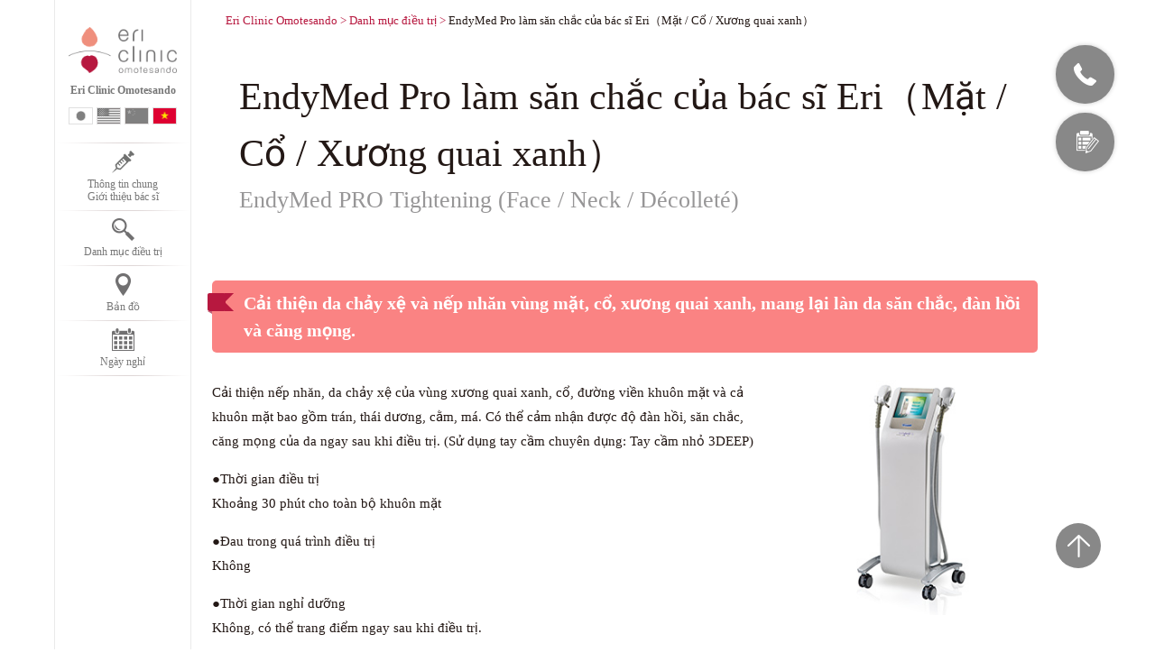

--- FILE ---
content_type: text/html; charset=UTF-8
request_url: https://www.eri-clinic.com/vi/menu/endymedpro_tightening_face/
body_size: 50879
content:

<!DOCTYPE html>
<html dir="ltr" lang="vi" prefix="og: https://ogp.me/ns#">

<head>
	<!-- Google Tag Manager -->
	<script>(function(w,d,s,l,i){w[l]=w[l]||[];w[l].push({'gtm.start':
	new Date().getTime(),event:'gtm.js'});var f=d.getElementsByTagName(s)[0],
	j=d.createElement(s),dl=l!='dataLayer'?'&l='+l:'';j.async=true;j.src=
	'https://www.googletagmanager.com/gtm.js?id='+i+dl;f.parentNode.insertBefore(j,f);
	})(window,document,'script','dataLayer','GTM-MDXQSG7');</script>
	<!-- End Google Tag Manager -->

	<meta charset="UTF-8" />
	<meta http-equiv="X-UA-Compatible" content="IE=edge,Chrome=1">
	<title>EndyMed Pro làm săn chắc của bác sĩ Eri（Mặt / Cổ / Xương quai xanh）｜Eri Clinic Omotesando</title>
	<meta name="description" content="Cải thiện da chảy xệ và nếp nhăn vùng mặt, cổ, xương quai xanh, mang lại làn da săn chắc, đàn hồi và căng mọng.">
	
			<meta name="viewport" content="width=device-width" />
			<!-- meta name="format-detection" content="telephone=no" -->
	<!-- OGP -->
	<meta property="fb:app_id" content="258857304585079">
	<meta property="og:type" content="article">
	<meta property="og:locale" content="ja_JP">
	<meta property="og:site_name" content="Viện thẩm mỹ Eri Clinic Omotedanso - Khoa da liễu thẩm mỹ・Y học tái tạo・Tiêm axit hyaluronic・Điều trị chống lão hoá">
	<meta property="og:title" content="EndyMed Pro làm săn chắc của bác sĩ Eri（Mặt / Cổ / Xương quai xanh）｜Eri Clinic Omotesando">
			<meta property="og:description" content="Cải thiện da chảy xệ và nếp nhăn vùng mặt, cổ, xương quai xanh, mang lại làn da săn chắc, đàn hồi và căng mọng.">
			<meta property="og:url" content="http://www.eri-clinic.com/vi/menu/endymedpro_tightening_face/">	<meta property="og:image" content="https://www.eri-clinic.com/vi/styles2017/img/slide/05.jpg">
	<!-- / OGP -->
	<link rel="canonical" href="https://www.eri-clinic.com/vi/menu/endymedpro_tightening_face/">	<link rel="apple-touch-icon" href="/apple-touch-icon.png">
	<link rel="stylesheet" href="https://fonts.googleapis.com/css?family=Playfair+Display:400,700|Roboto+Condensed:400,700|Roboto:400,700" type="text/css">
	<link rel="stylesheet" href="https://use.fontawesome.com/releases/v5.4.2/css/all.css?v=2.0.0" integrity="sha384-/rXc/GQVaYpyDdyxK+ecHPVYJSN9bmVFBvjA/9eOB+pb3F2w2N6fc5qB9Ew5yIns" crossorigin="anonymous">
	<link rel="stylesheet" href="/assets/css/slick.css?v=2.0.0" type="text/css">
	<link rel="stylesheet" href="/assets/css/slick-theme.css?v=2.0.0" type="text/css">
	<link rel="stylesheet" href="/assets/css/style_wp.css?v=2.0.0" media="all" type="text/css">
		<link rel="stylesheet" href="https://www.eri-clinic.com/assets/wordpress/wp-content/themes/eri-crinic/style.css?v=2.0.0" media="all" type="text/css">
	<link rel="stylesheet" href="https://www.eri-clinic.com/assets/wordpress/wp-content/themes/eri-crinic/editor-style.css?v=2.0.0" media="all" type="text/css">
	<link rel="shortcut icon" href="https://www.eri-clinic.com/vi/favicon.ico">
	<script src="https://ajax.googleapis.com/ajax/libs/jquery/1.12.4/jquery.min.js"></script>
	<script type="text/javascript" src="/assets/js/jquery.color-2.1.2.min.js"></script>
	<script type="text/javascript" src="/assets/js/jquery.easing.1.3.js"></script>
	<!-- <script type="text/javascript" src="/assets/js/analytics.js"></script> -->
	<script type="text/javascript" src="/assets/js/slick.js?v=2.0.0"></script>
	<script type="text/javascript" src="/assets/js/util.js?v=2.0.0"></script>
	<script type="text/javascript" src="/assets/js/index.js?v=2.0.0"></script>
	<script type="text/javascript" src="/assets/js/common_pc.js?v=2.0.0"></script>
	<script type="text/javascript" src="/assets/js/common_sp.js?v=2.0.0"></script>
	<script type="text/javascript" src="/assets/js/scripts.js?v=2.0.0"></script>
	<script type="text/javascript" src="https://maps.google.com/maps/api/js?key=AIzaSyCaVV5s5EioAYFRBcm60UtD3eq7Bspe4LI"></script>
	</head>
<body>
	<!-- Google Tag Manager (noscript) -->
	<noscript><iframe src="https://www.googletagmanager.com/ns.html?id=GTM-MDXQSG7"
	height="0" width="0" style="display:none;visibility:hidden"></iframe></noscript>
	<!-- End Google Tag Manager (noscript) -->
		<!-- Header -->
	<header id="eriHeader">
		<div class="sp-header">
			<div class="spHeaderInner">
				<div class="spLogos">
					<h1><a href="/vi/" title="Eri Clinic Omotesando">
							<dl>
								<dt><img class="spOpen" src="/assets/img/header/sp-logo.png" alt="eri clinic omotesando"><img class="pcOpen" src="/assets/img/header/logo.png" alt="eri clinic omotesando"></dt>
								<dd>Eri Clinic Omotesando</dd>
							</dl>
						</a></h1>
				</div>
				
<div class="wpml-ls-statics-shortcode_actions wpml-ls wpml-ls-legacy-list-horizontal">
	<ul><li class="wpml-ls-slot-shortcode_actions wpml-ls-item wpml-ls-item-ja wpml-ls-first-item wpml-ls-item-legacy-list-horizontal">
				<a href="https://www.eri-clinic.com/menu/endymedpro_tightening_face/" class="wpml-ls-link">
                                                        <img
            class="wpml-ls-flag"
            src="https://www.eri-clinic.com/assets/wordpress/wp-content/plugins/sitepress-multilingual-cms/res/flags/ja.png"
            alt="Japanese"
            width=18
            height=12
    /></a>
			</li><li class="wpml-ls-slot-shortcode_actions wpml-ls-item wpml-ls-item-en wpml-ls-item-legacy-list-horizontal">
				<a href="https://www.eri-clinic.com/en/menu/endymedpro_tightening_face/" class="wpml-ls-link">
                                                        <img
            class="wpml-ls-flag"
            src="https://www.eri-clinic.com/assets/wordpress/wp-content/plugins/sitepress-multilingual-cms/res/flags/en.png"
            alt="English"
            width=18
            height=12
    /></a>
			</li><li class="wpml-ls-slot-shortcode_actions wpml-ls-item wpml-ls-item-ch wpml-ls-item-legacy-list-horizontal">
				<a href="https://www.eri-clinic.com/ch/menu/endymedpro_tightening_face/" class="wpml-ls-link">
                                                        <img
            class="wpml-ls-flag"
            src="https://www.eri-clinic.com/assets/wordpress/wp-content/plugins/sitepress-multilingual-cms/res/flags/zh.png"
            alt="Chinese (Simplified)"
            width=18
            height=12
    /></a>
			</li><li class="wpml-ls-slot-shortcode_actions wpml-ls-item wpml-ls-item-vi wpml-ls-current-language wpml-ls-last-item wpml-ls-item-legacy-list-horizontal">
				<a href="https://www.eri-clinic.com/vi/menu/endymedpro_tightening_face/" class="wpml-ls-link">
                                                        <img
            class="wpml-ls-flag"
            src="https://www.eri-clinic.com/assets/wordpress/wp-content/plugins/sitepress-multilingual-cms/res/flags/vi.png"
            alt="Tiếng Việt"
            width=18
            height=12
    /></a>
			</li></ul>
</div>
				<nav class="lang">
					<ul id="lang-chooser">
						<li class="japan"><a href="/menu/endymedpro_tightening_face/" hreflang="ja" title="日本語"><img src="/styles2017/img/header/japan_b.png"
									alt="日本語"></a></li>
						<li class="english"><a href="/en/menu/endymedpro_tightening_face/" hreflang="en" title="English"><img
									src="/styles2017/img/header/usa_b.png" alt="English"></a></li>
						<li class="chinese"><a href="/ch/menu/endymedpro_tightening_face/" hreflang="ch" title="简体中文"><img
									src="/styles2017/img/header/china_b.png" alt="简体中文"></a></li>
						<li class="vietnam sel"><a href="/vi/menu/endymedpro_tightening_face/" hreflang="vi" title="Tiếng Việt"><img
									src="/styles2017/img/header/vietnam_b.png" alt="Tiếng Việt"></a></li>
					</ul>
				</nav>
				<nav class="spNavi">
					<a class="SPNaviTrigger"><span>Menu</span></a>
					<div class="SPNaviInner">
						<div class="spBox"></div>
						<nav class="main">
							<ul>
								<li class="about">
									<a>
										<dl>
											<dt><img src="/assets/img/header/menu.png" alt=""></dt>
											<dd>Thông tin chung<span class="spnon">Giới thiệu bác sĩ</span></dd>
										</dl>
									</a>
								</li>
								<li class="menu">
									<a>
										<dl>
											<dt><img src="/assets/img/header/search.png" alt="Danh mục điều trị"></dt>
											<dd>Danh mục điều trị</dd>
										</dl>
									</a>
								</li>
								<li class="access">
									<a href="/vi/access/">
										<dl>
											<dt><img src="/assets/img/header/access.png" alt="Bản đồ"></dt>
											<dd>Bản đồ</dd>
										</dl>
									</a>
								</li>
								<li class="calendar">
									<a>
										<dl>
											<dt><img src="/assets/img/header/calendar.png" alt="休診日のお知らせ"></dt>
											<dd>Ngày nghỉ</dd>
										</dl>
									</a>
								</li>
							</ul>
						</nav>
					</div>
				</nav>
			</div>
		</div>
	</header>
	<!-- / Header -->
					<div id="wrapper">
					<div class="inner">
					


<div class="breadcrumbs">
	<ul>
		<li><a href="https://www.eri-clinic.com/vi/">Eri Clinic Omotesando</a></li>
		<li><a href="https://www.eri-clinic.com/vi/menu/">Danh mục điều trị</a></li>
		<li>EndyMed Pro làm săn chắc của bác sĩ Eri（Mặt / Cổ / Xương quai xanh）</li>
	</ul>
</div>
<article id="treatment_detail">
	<div class="title">
		<!--<span></span>-->
		<h1>
			EndyMed Pro làm săn chắc của bác sĩ Eri（Mặt / Cổ / Xương quai xanh）		</h1>
		<em>
			EndyMed PRO Tightening (Face / Neck / Décolleté)		</em>
	</div>
							<h2 class="rb">
		<span class="mark"></span>
		Cải thiện da chảy xệ và nếp nhăn vùng mặt, cổ, xương quai xanh, mang lại làn da săn chắc, đàn hồi và căng mọng.	</h2>
		<div class="lead">
							<figure><img src="https://www.eri-clinic.com/assets/wordpress/wp-content/uploads/2018/03/endymedpro_tightening_body_1.jpg" alt="EndyMed Pro làm săn chắc của bác sĩ Eri（Mặt / Cổ / Xương quai xanh） イメージ">
			</figure>
								<p>
			<p>Cải thiện nếp nhăn, da chảy xệ của vùng xương quai xanh, cổ, đường viền khuôn mặt và cả khuôn mặt bao gồm trán, thái dương, cằm, má. Có thể cảm nhận được độ đàn hồi, săn chắc, căng mọng của da ngay sau khi điều trị. (Sử dụng tay cầm chuyên dụng: Tay cầm nhỏ 3DEEP)</p>
<p>●Thời gian điều trị<br />
Khoảng 30 phút cho toàn bộ khuôn mặt</p>
<p>●Đau trong quá trình điều trị<br />
Không</p>
<p>●Thời gian nghỉ dưỡng<br />
Không, có thể trang điểm ngay sau khi điều trị.</p>
<p>●Số lần điều trị<br />
Từ 3 ~ 5 lần<br />
※ Mặc dù chỉ với 1 lần điều trị là có thể nhìn thấy kết quả ngay nhưng nên điều trị nhiều lần để duy trì cũng như mang lại hiệu quả cao nhất.</p>
<p>●Thời gian giãn cách điều trị hiệu quả nhất<br />
Điều trị 2 tuần 1 lần để mang lại hiệu quả cao nhất.</p>
<p>●Các dịch vụ kết hợp hiệu quả<br />
・<a href="https://www.eri-clinic.com/vi/menu/smilelift/">Smile Lift</a><br />
・<a href="https://www.eri-clinic.com/vi/menu/eyelift/">Eye Lift</a><br />
・<a href="https://www.eri-clinic.com/vi/menu/threadlift/">Nâng Mặt Bằng Chỉ</a><br />
・<a href="https://www.eri-clinic.com/vi/menu/nonneedle_face/">Meso Không Kim cho Mặt</a><br />
・<a href="https://www.eri-clinic.com/vi/menu/botox/">Tiêm Botox</a><br />
・<a href="https://www.eri-clinic.com/vi/special/feature/">Tiêm Hyaluronic Acid</a></p>
		</p>
			</div>

	<!-- / -->

		<!-- / -->
				<div class="case">
	<h2 class="rb">
		<span class="mark"></span>
			Hình ảnh trị liệu, ca điều trị		</h2>
		<div class="item-all">
						<div class="item">
				<p>
									</p>
				<p class="img"><img src="https://www.eri-clinic.com/assets/wordpress/wp-content/uploads/2018/03/endymedpro_tightening_face_2.png" alt=" イメージ">
				</p>
				<div class="txt">
					Mặt/cổ/xương quai xanh				</div>
			</div>
						<div class="item">
				<p>
									</p>
				<p class="img"><img src="https://www.eri-clinic.com/assets/wordpress/wp-content/uploads/2018/03/endymedpro_tightening_face_3.png" alt=" イメージ">
				</p>
				<div class="txt">
					Mặt/cổ/xương quai xanh<br />
Trạng thái sau 1 lần điều trị nếp nhăn trên trán.				</div>
			</div>
						<div class="item">
				<p>
									</p>
				<p class="img"><img src="https://www.eri-clinic.com/assets/wordpress/wp-content/uploads/2018/03/endymedpro_tightening_face_1.png" alt=" イメージ">
				</p>
				<div class="txt">
					EndyMed PRO				</div>
			</div>
					</div>
		<script>
			$( function () {
				$( '.item-all' ).slick( {
					infinite: true,
					dots: true,
					slidesToShow: 2,
					slidesToScroll: 1,
					responsive: [ {
						breakpoint: 768,
						settings: {
							slidesToShow: 2,
							slidesToScroll: 1,
						}
					}, {
						breakpoint: 480,
						settings: {
							slidesToShow: 2,
							slidesToScroll: 1,
						}
					} ]
				} );
			} );
		</script>
	</div>
		

	<div class="effect">
		<h2 class="rb">
			<span class="mark"></span>
			Hiệu quả		</h2>
		<dl>
							<dt>・Cải thiện da chảy xệ</dt>
				<dd>
									</dd>
							<dt>・Cải thiện nếp nhăn</dt>
				<dd>
									</dd>
							<dt>・Nâng cơ</dt>
				<dd>
									</dd>
							<dt>・Tăng độ săn chắc cho da</dt>
				<dd>
									</dd>
					</dl>
	</div>


	


		<h2 class="rb">
		<span class="mark"></span>
		Các dịch vụ liên quan	</h2>
	<ul class="linkList">
				<li>
			<a href="https://www.eri-clinic.com/vi/menu/endymedpro_tightening_eye/">
				EndyMed Pro làm săn chắc của bác sĩ Eri (Quanh mắt/ miệng)			</a>
		</li>
				<li>
			<a href="https://www.eri-clinic.com/vi/menu/endymedpro_tightening_body/">
				EndyMed Pro làm săn chắc của bác sĩ Eri			</a>
		</li>
				<li>
			<a href="https://www.eri-clinic.com/vi/menu/endymedpro_fractional_resurfacing/">
				EndyMed Pro Fractional Tái tạo da của bác sĩ Eri			</a>
		</li>
				<li>
			<a href="https://www.eri-clinic.com/vi/menu/endymedpro_perfect_intensif_rf/">
				EndyMed Pro Tăng cường hoàn hảo RF của bác sĩ Eri			</a>
		</li>
			</ul>
	
		<div class="link-btn">
		<a href="/vi/contact/">Đặt hẹn, yêu cầu tư vấn tại đây</a>
	</div>
</article>
﻿<!-- start eri common footer -->
<footer id="eriFooter">
	<h2><a href="/vi/" title="Eri Clinic Omotesando"><img src="/assets/img/footer/logo.png" alt="Eri Clinic Omotesando">Eri Clinic Omotesando</a></h2>

	<div class="langs links">
		<h3>Languages</h3>
		<nav>
			<ul>
			<li class="ja"><a><dl><dt><img src="/assets/img/footer/japan.png" alt="Japanese"></dt><dd>日本語</dd></dl></a></li>
			<li class="en"><a href="/en/"><dl><dt><img src="/assets/img/footer/usa.png" alt="English"></dt><dd>English</dd></dl></a></li>
			<li class="cn"><a href="/ch/"><dl><dt><img src="/assets/img/footer/china.png" alt="Simplified Chinese"></dt><dd>简体中文</dd></dl></a></li>
			<li class="vn sel"><a href="/vi/"><dl><dt><img src="/assets/img/footer/vietnam.png" alt="Vietnam Lang."></dt><dd>Tiếng Việt</dd></dl></a></li>
			</ul>
		</nav>
	</div>

	<div class="cards"> 

		<!-- start credit card -->
		<div class="credit links">
			<h3>Credit Card</h3>
			<nav>
				<ul>
				<li><img src="/styles2017/img/footer/card_visa.png" alt="VISA"></li>
				<li><img src="/styles2017/img/footer/card_saison.png" alt="saison"></li>
				<li><img src="/styles2017/img/footer/card_uc.png" alt="UC"></li>
				<li><img src="/styles2017/img/footer/card_amex.png" alt="AMERICAN EXPRESS"></li>
				<li><img src="/styles2017/img/footer/card_diners.png" alt="Diners Card"></li>
				<li><img src="/styles2017/img/footer/card_jcb.png" alt="JCB"></li>
				<li><img src="/styles2017/img/footer/card_union.png" alt="union pay"></li>
				</ul>
			</nav>
		</div>
		<!-- end credit card --> 
		
		<!-- start debit card -->
		<div class="debit links">
			<h3>Debit Card</h3>
			<nav>
				<ul>
				<li><img src="/styles2017/img/footer/card_alipay.png" alt="Alipay"></li>
				<li><img src="/styles2017/img/footer/card_wechat.png" alt="We Chat Pay"></li>
				<li><img src="/styles2017/img/footer/card_mufg.png" alt="UFJ Debit"></li>
				<li><img src="/styles2017/img/footer/card_jcb.png" alt="JCB Debit"></li>
				</ul>
			</nav>
		</div>
		<!-- end debit card --> 
	</div>
	
	<!-- start SNS -->
	<div class="sns links">
		<h3>SNS</h3>
		<nav>
			<ul>
			<li class="twitter"><a href="https://x.com/eri_clinic" target="_blank"><dl><dt><img src="/assets/img/footer/icon-x.svg" alt="X"></dt><dd>X</dd></dl></a></li>
			<li class="fbook"><a href="https://www.facebook.com/ericlinic/" target="_blank"><dl><dt><img src="/styles2017/img/footer/facebook.png" alt="Facebook"></dt><dd>Facebook</dd></dl></a></li>
			<li class="line"><a href="https://line.me/R/ti/p/%40bwt7417z" target="_blank"><dl><dt><img src="/styles2017/img/footer/line.png" alt="LINE"></dt><dd>LINE</dd></dl></a></li>
			<li class="instagram"><a href="https://www.instagram.com/ericlinic/" target="_blank"><dl><dt><img src="/styles2017/img/footer/instagram.png" alt="Instagram"></dt><dd>Instagram</dd></dl></a></li>
			<li class="youtube"><a href="https://www.youtube.com/channel/UCGpZSxkU3ptCrHw8ax91fAw" target="_blank"><dl><dt><img src="/styles2017/img/footer/youtube.png" alt="Youtube"></dt><dd>Youtube</dd></dl></a></li>
			<li class="youku"><a href="http://i.youku.com/u/UNDUyNzg2NDU2MA==?spm=a2h0k.8191407.0.0" target="_blank"><dl><dt><img src="/styles2017/img/footer/youku.png" alt="Youku"></dt><dd>Youku</dd></dl></a></li>
			<li class="weibo"><a href="/weibo.html" target="_blank"><dl><dt><img src="/styles2017/img/footer/weibo.png" alt="Weibo"></dt><dd>Weibo</dd></dl></a></li>
			<li class="wechat"><a href="/wechat.html" target="_blank"><dl><dt><img src="/styles2017/img/footer/wechat.png" alt="We Chat"></dt><dd>We Chat</dd></dl></a></li>
			<li class="xiaohongshu"><a href="http://www.xiaohongshu.com/user/profile/61400c0d0000000002018414?xhsshare=CopyLink&appuid=5431eb15d6e4a978401c1410&apptime=1640327194/" target="_blank"><dl><dt><img src="/assets/img/footer/xiaohongshu.png" alt="小红书"></dt><dd>小红书</dd></dl></a></li>
			</ul>
		</nav>
	</div>
	<!-- end SNS --> 
	
	<!-- start Related Sites -->
	<div class="related links">
		<h3>Related Sites</h3>
		<nav>
			<ul>
			<li class="store"><a href="http://www.bijin-seizo.com/" target="_blank"><dl><dt><img src="/styles2017/img/footer/bijin.png" alt="Dr. Eri Products Shopping Site"></dt><dd>Dr. Eri Products <br>Shopping Site</dd></dl></a></li>
			<li class="eblog"><a href="http://ameblo.jp/eri-katagiri/" target="_blank"><dl><dt><img src="/styles2017/img/footer/eri.png" alt="Dr. Eri Official Blog"></dt><dd>Dr. Eri Official Blog</dd></dl></a></li>
			<li class="ans"><a href="/vi/media/category/25ans/" target="_blank"><dl><dt><img src="/styles2017/img/footer/25ans.png" alt="25ans Blog"></dt><dd>25ans</dd></dl></a></li>
			<li class="sblog"><a href="http://ameblo.jp/ericlinic-staff/" target="_blank"><dl><dt><img src="/styles2017/img/footer/staff.png" alt="Eri Clinic Staff Blog"></dt><dd>Eri Clinic <br>Staff Blog</dd></dl></a></li>
			<li class="sblog"><a href="http://www.eriinternational.vn/" target="_blank"><dl><dt><img src="/styles2017/img/footer/vietnam.png" alt="Vietnam Official Site"></dt><dd>Vietnam Official Site</dd></dl></a></li>
			</ul>
		</nav>
	</div>
	<!-- end Related Sites-->
	
	<p class="copyright">Copyright &copy; Keitokai.<span> All Right Reserved.</span></p>
</footer>
<!-- end eri common footer -->

</div>
</div>
<!-- end wrapper --> 

<!-- start About Us Sub Nav -->
<div id="aboutNav" class="slideNav layerNav">
	<nav>
		<div><ul>
		<li class="rec"><a href="/vi/">HOME</a></li>
		<li class="rec"><a href="/vi/about/"><dl><dt><img src="/vi/styles2017/img/menu/about.png" alt=""></dt><dd>Về Eri Clinic Omotesando</dd></dl></a></li>
		<li class="rec"><a href="/vi/about#menu01"><dl><dt><img src="/styles2017/img/menu/dr.png" alt=""></dt><dd>Giới thiệu bác sĩ</dd></dl></a></li>
		<li class="rec"><a href="/vi/beginner/"><dl><dt><img src="/vi/styles2017/img/menu/first.png" alt=""></dt><dd>Lần đầu đến Clinic</dd></dl></a></li>
		<li><a href="/vi/special/kodawari/">5 cam kết từ bác sĩ Eri</a></li>
		<li><a href="/vi/menu/">Danh mục điều trị</a></li>
		<!--<li><a href="/vi/contact/">Danh mục điều trị, Chi phí</a></li>-->
		<li><a href="/vi/faq/">FAQ</a></li>
		<!--<li><a href="/vi/about/">Về Dr. Eri</a></li>-->
		<li><a href="/vi/license/">Chương trình y học tái tạo được Bộ Y tế, Lao động và Phúc lợi cấp phép 【LICENSE】</a></li>
		<li><a href="/vi/media/">Truyền thông</a></li>
		<li><a href="/vi/press/">Thông cáo báo chí</a></li>
		<li><a href="https://www.eri-clinic.com/vi/cancellation_policy/">Chính sách hủy hẹn</a></li>
		<li><a href="/vi/privacypolicy/">Xử lý thông tin cá nhân</a></li>
		</ul></div>
	</nav>
	<p class="bg"></p>
	<p class="close"><a>CLOSE</a></p>
</div>
<!-- end About Us Sub Nav --> 

<!-- start Treats Sub Nav -->
<div id="menuNav" class="slideNav layerNav">
	<nav>
		<div><ul>
		<li class="perpose"><a>Danh mục điều trị theo mục đích sử dụng</a>
			<div><ul>
			<li><a href="/vi/menu/cosmetic-surgery/"><dl><dt><img src="/assets/img/menu/01.jpg" alt=""></dt><dd>Tiểu phẫu chỉnh hình</dd></dl></a></li>
			<li><a href="/vi/menu/beautiful-skin/"><dl><dt><img src="/assets/img/menu/02.jpg" alt=""></dt><dd>Làm đẹp da</dd></dl></a></li>
			<li><a href="/vi/menu/stem-cell/"><dl><dt><img src="/assets/img/menu/06.jpg" alt=""></dt><dd>Điều trị tế bào gốc・Y học tái tạo</dd></dl></a></li>
			<li><a href="/vi/menu/diet/"><dl><dt><img src="/assets/img/menu/03.jpg" alt=""></dt><dd>Thon gọn cơ thể</dd></dl></a></li>
			<li><a href="/vi/menu/hair-growth/"><dl><dt><img src="/assets/img/menu/04.jpg" alt=""></dt><dd>Kích thích mọc tóc</dd></dl></a></li>
			<li><a href="/vi/menu/gynecology/"><dl><dt><img src="/assets/img/menu/05.jpg" alt=""></dt><dd>Thẩm mỹ phụ khoa<br>Chống lão hóa<br>Trị ngáy</dd></dl></a></li>
			<li><a href="/vi/special/plastic-surgery/"><dl><dt><img src="/assets/img/menu/11.jpg" alt="Phẫu thuật thẩm mỹ"></dt><dd>Phẫu thuật thẩm mỹ</dd></dl></a></li>
			<li><a href="/vi/menu/drip/"><dl><dt><img src="/assets/img/menu/12.jpg" alt="Truyền HA thẩm mỹ<br>Trị liệu máu"></dt><dd>Truyền HA thẩm mỹ<br>Trị liệu máu</dd></dl></a></li>
			<li><a href="/vi/menu/preventive/"><dl><dt><img src="/assets/img/menu/07.jpg" alt=""></dt><dd>Liệu pháp miễn dịch chống ung thư<br>Liệu pháp miễn dịch tế bào NK<br>Tổng kiểm tra di truyền</dd></dl></a></li>
			<li><a href="/vi/menu/hormone-replacement/"><dl><dt><img src="/assets/img/menu/08.jpg" alt=""></dt><dd>Thực phẩm chức năng, Điều trị thảo mộc - Cân bằng Hormon, Kiểm tra（dock）</dd></dl></a></li>
			<li><a href="/men/"><dl><dt><img src="/assets/img/menu/10.jpg" alt=""></dt><dd>Gói cho nam giới</dd></dl></a></li>
			</ul></div>
		</li>
		<li><a>Đề xuất（tiêm Hyaluronic, nâng ngực, botox, nâng cơ bằng chỉ）</a>
			<div><ul>
			<li><a>Tiêm Hyaluronic Acid</a>
				<div><ul>
				<li><a href="/vi/special/feature/">Tiêm Hyaluronic Acid theo phương pháp của bác sĩ Eri</a></li>
				<li><a href="/vi/menu/hy_breast/">Tiêm Hyaluronic Acid theo phương pháp của bác sĩ Eri（nâng ngực）</a></li>
				</ul></div>
			</li>
			<li><a href="/vi/special/face_truelift/">True Lift theo phương pháp của bác sĩ Eri</a></li>
			<li><a href="/vi/menu/hyalase/">Tiêm phân giải axit hyaluronic</a></li>
			<li><a href="/vi/menu/botox/">Tiêm Botox</a></li>
			<li><a href="/vi/menu/threadlift/">Nâng cơ bằng chỉ thẩm mỹ</a></li>
			<li><a href="/vi/menu/tessliftnose/">Phương pháp nâng mũi bằng chỉ Tesslift của Dr.Eri (Tạo hình mũi)</a></li>
			</ul></div>
		</li>
		<li><a><span class="new">NEW</span>Phẫu thuật thẩm mỹ</a>
			<div><ul>
			<li><a href="/vi/special/plastic-surgery#menu01">Giới thiệu bác sĩ</a></li>
			<li><a href="/vi/special/plastic-surgery/eyes/">Phẫu thuật nhấn mí</a></li>
			<li><a href="/vi/special/plastic-surgery/face-lift/">Căng da mặt</a></li>
			<li><a href="/vi/special/plastic-surgery/breast-lifting/">Tạo hình ngực</a></li>
			<li><a href="/vi/special/plastic-surgery/create-nose-shape/">Tạo hình mũi</a></li>
			<li><a>Tạo hình quanh miệng</a>
				<div><ul>
				<li><a href="/vi/special/plastic-surgery/lip-smaile/">Tạo hình môi</a></li>
				<li><a href="/vi/special/plastic-surgery/lip-lifting/">Phẫu thuật thu nhỏ nhân trung</a></li>
				</ul></div>
			</li>
			<li><a href="/vi/menu/earlobe/"><span class="new">NEW</span>Phẫu thuật chỉnh hỉnh tai</a></li>
			<li><a href="/vi/special/cosmeticgynecology/">Thẩm mỹ phụ khoa</a></li>
			<li><a href="/vi/special/condensed-rich-fat/"><span class="new">NEW</span>Lấy mỡ/ Tiêm mỡ tự thân</a></li>
			<li><a href="/vi/special/plastic-surgery#menu03">Chỉnh sửa sau phẫu thuật tại bệnh viện khác/sửa sẹo (vết sẹo, hình xăm)</a></li>
			<li><a href="/vi/special/plastic-surgery#menu04">Phẫu thuật cắt bỏ nốt ruồi, mụn cơm, mụn cóc</a></li><li><a href="/vi/special/plastic-surgery#menu05">Cắt bỏ khối u xương</a></li>
			<li><a href="/vi/special/vectra_3d/">Camera VECTRA 3D</a></li>
			</ul></div>
		</li>
		<li><a>Laser / Điều trị ánh sáng /RF（theo mục đích）</a>
			<div><ul>
			<li><a>Triệt lông</a>
				<div><ul>
				<li><a href="/vi/menu/datsumou/">Điều trị triệt lông bằng Laser</a></li>
				<li><a href="/vi/menu/datsumou#needle">Triệt lông bằng kim y tế</a></li>
				</ul></div>
			</li>
			<li><a>Thon gọn cơ thể</a>
				<div><ul>
				<li><a href="/vi/special/coolsculpting/">Coolsculpting Elite</a></li>
				<li><a href="/vi/special/emsculpt/">Emsculpt (thon gọn cơ thể, nâng mông, tăng cơ bắp)</a></li>
				<li><a href="/vi/menu/trusculpt/">Trusculpt (Mặt), Trusculpt 3D (cơ thể), Trusculpt iD (quanh vùng bụng)</a></li>
				<li><a href="/vi/menu/endymedpro_tightening_body/">EndyMed Pro làm săn chắc của bác sĩ Eri</a></li>
				<li><a href="/vi/menu/legend_pro_plus/">Legend Pro+</a></li>  
				</ul></div>
			</li>
			<li><a>Nâng cơ・Săn chắc (cải thiện chảy xệ)・Cải thiện nếp nhăn</a>
				<div><ul>
				<li><a href="/vi/menu/thermacoolflx/">ThermageFLX</a></li>
				<li><a href="/vi/menu/smilelift/">Smile Lift</a></li>
				<li><a href="/vi/menu/eyelift/">Eye Lift</a></li>
				<li><a href="/vi/menu/endymedpro_tightening_face/">EndyMed Pro làm săn chắc của bác sĩ Eri（Mặt / Cổ / Xương quai xanh）</a></li>
				<li><a href="/vi/menu/endymedpro_tightening_eye/">EndyMed Pro làm săn chắc của bác sĩ Eri (Quanh mắt/ miệng)</a></li>
				<li><a href="/vi/menu/endymedpro_tightening_body/">EndyMed Pro làm săn chắc của bác sĩ Eri</a></li>
				<li><a href="/vi/menu/endymedpro_fractional_resurfacing/">EndyMed Pro Fractional Tái tạo da của bác sĩ Eri</a></li>
				<li><a href="/vi/menu/endymedpro_perfect_intensif_rf/">EndyMed Pro Tăng cường hoàn hảo RF của bác sĩ Eri</a></li>
				<li><a href="/vi/menu/pico_rejuvenation/">Pico trẻ hóa da của bác sĩ Eri</a></li>
				<li><a href="/vi/menu/trusculpt/">Trusculpt (mặt), Trusculpt 3D (cơ thể), Trusculpt iD (quanh vùng bụng)</a></li>
				<li><a href="/vi/menu/ultrapulse_encore/">Ultra Pulse Encore</a></li>
				<li><a href="/vi/menu/legend_pro_plus/">Legend Pro+</a></li>
				</ul></div>
			</li>
			<li><a>Cải thiện chất lượng da・da không đều màu</a>
				<div><ul>
				<li><a href="/vi/menu/pico_rejuvenation/">Pico trẻ hóa da của bác sĩ Eri</a></li>
				<li><a href="/vi/menu/endymedpro_fractional_resurfacing/">EndyMed Pro Fractional Tái tạo da của bác sĩ Eri</a></li>
				<li><a href="/vi/menu/m22/">Photo facial（Stellar M22）</a></li>
				<li><a href="/vi/menu/ultrapulse_encore/">Ultra Pulse Encore</a></li>
				<li><a href="/vi/menu/legend_pro_plus/">Legend Pro+</a></li>
				</ul></div>
			</li>
			<li><a>Cải thiên lỗ chân lông</a>
				<div><ul>
				<li><a href="/vi/menu/ultrapulse_encore/">Ultra Pulse Encore</a></li>
				<li><a href="/vi/menu/endymedpro_perfect_intensif_rf/">EndyMed Pro Tăng cường hoàn hảo RF của bác sĩ Eri</a></li>
				<li><a href="/vi/menu/pico_rejuvenation/">Pico trẻ hóa da của bác sĩ Eri</a></li>
				<li><a href="/vi/menu/endymedpro_tightening_face/">EndyMed Pro làm săn chắc của bác sĩ Eri（Mặt / Cổ / Xương quai xanh）</a></li>
				<li><a href="/vi/menu/m22/">Photo facial（Stellar M22）</a></li>
				<li><a href="/vi/menu/legend_pro_plus/">Legend Pro+</a></li>
				</ul></div>
			</li>
			<li><a>Cải thiện mụn・sẹo mụn</a>
				<div><ul>
				<li><a href="/vi/menu/ultrapulse_encore/">Ultra Pulse Encore</a></li>
				<li><a href="/vi/menu/endymedpro_perfect_intensif_rf/">EndyMed Pro Tăng cường hoàn hảo RF của bác sĩ Eri</a></li>
				<li><a href="/vi/menu/m22/">Photo facial（Stellar M22）</a></li>
				</ul></div>
			</li>
			<li><a>Loại bỏ đốm sắc tố</a>
				<div><ul>
				<li><a href="/vi/menu/pico_shimi/">Laser Pico loại bỏ đốm sắc tố theo phương pháp của bác sĩ Eri</a></li>
				<li><a href="/vi/menu/m22/">Photo facial（Stellar M22）</a></li>
				<li><a href="/vi/menu/ultrapulse_encore/">Ultra Pulse Encore</a></li>
				</ul></div>
			</li>
			<li><a>Điều trị nám da</a>
				<div><ul>
				<li><a href="/vi/menu/m22/">Photo facial（Stellar M22）</a></li>
				<li><a href="/vi/menu/pico_toning/">Pico Laser Toning của bác sĩ Eri</a></li>
				<li><a href="/vi/menu/ultrapulse_encore/">Ultra Pulse Encore</a></li>
				</ul></div>
			</li>
			<li><a>Săn chắc da・Cải thiện da xỉn màu・Làm trắng</a>
				<div><ul>
				<li><a href="/vi/menu/pico_toning/">Pico Laser Toning của bác sĩ Eri</a></li>
				<li><a href="/vi/menu/m22/">Photo facial（Stellar M22）</a></li>
				</ul></div>
			</li>
			<li><a>Tái tạo da・Chống lão hóa</a>
				<div><ul>
				<li><a href="/vi/menu/pico_rejuvenation/">Pico trẻ hóa da của bác sĩ Eri</a></li>
				<li><a href="/vi/menu/ultrapulse_encore/">Ultra Pulse Encore</a></li>
				<li><a href="/vi/menu/endymedpro_tightening_face/">EndyMed Pro làm săn chắc của bác sĩ Eri（Mặt / Cổ / Xương quai xanh）</a></li>
				<li><a href="/vi/menu/endymedpro_fractional_resurfacing/">EndyMed Pro Fractional Tái tạo da của bác sĩ Eri</a></li>
				<li><a href="/vi/menu/endymedpro_perfect_intensif_rf/">EndyMed Pro Tăng cường hoàn hảo RF của bác sĩ Eri</a></li>
				<li><a href="/vi/menu/legend_pro_plus/">Legend Pro+</a></li>
				</ul></div>
			</li>
			<li><a>Xóa nốt ruồi・Mụn cóc・U mỡ・Bệnh á sừng・Viêm lỗ chân lông</a>
				<div><ul>
				<li><a href="/vi/menu/acupulse/">Laser CO2 xóa nốt ruồi, mụn cóc (AcuPulse)</a></li>
				<li><a href="/vi/menu/ultrapulse_encore_warts/">Laser CO2 xóa nốt ruồi, mụn cóc, vết chàm (Ultra Pulse Encore)</a></li>
				</ul></div>
			</li>
			<li><a>Cải thiện sẹo</a>
				<div><ul>
				<li><a href="/vi/menu/endymedpro_perfect_intensif_rf/">EndyMed PRO Perfect Intensif RF của bác sĩ Eri</a></li>
				<li><a href="/vi/menu/ultrapulse_encore/">Ultra Pulse Encore</a></li>
				</ul></div>
			</li>
			<li><a>Xóa Xăm</a>
				<div><ul>
				<li><a href="/vi/menu/pico_tattoo/">Pico xóa xăm của bác sĩ Eri</a></li>
				</ul></div>
			</li>
			<li><a>Cải thiện da mặt bị đỏ</a>
				<div><ul>
				<li><a href="/vi/menu/redness/">Điều trị da mặt bị đỏ (giãn mao mạch)</a></li>
				<li><a href="/vi/menu/m22/">Photo facial（Stellar M22）</a></li>
				</ul></div>
			</li>
			<li><a>Cải thiện vết rạn da</a>
				<div><ul>
				<li><a href="/vi/menu/ultrapulse_encore/">Ultra Pulse Encore</a></li>
				<li><a href="/vi/menu/endymedpro_perfect_intensif_rf/">EndyMed Pro Tăng cường hoàn hảo RF của bác sĩ Eri</a></li>
				</ul></div>
			</li>
			<li><a>Phụ khoa (Cải thiện són tiểu・Âm đạo lỏng lẻo)</a>
				<div><ul>
				<li><a href="/vi/special/gynecology/intima/">Intima Laser theo phương pháp của bác sĩ Eri</a></li>
				<li><a href="/vi/menu/juliet/">Juliet Laser</a></li>
				</ul></div>
			</li>
			<li><a href="/vi/menu/snoring/">Chữa Ngáy（Nightlase）</a></li>
			</ul></div>
		</li>
		<li><a>Laser / Điều trị ánh sáng/ RF（theo tên máy）</a>
			<div><ul>
			<li><a href="/vi/special/coolsculpting/">Coolsculpting Elite</a></li>
			<li><a href="/vi/menu/thermacoolflx/">ThermageFLX</a></li>
			<li><a href="/vi/special/emsculpt/">Emsculpt (thon gọn cơ thể, nâng mông, tăng cơ bắp)</a></li>
			<li><a href="/vi/menu/acupulse/">Laser CO2 xóa nốt ruồi, mụn cóc (AcuPulse)</a></li>
			<li><a href="/vi/menu/m22/">Photo facial（Stellar M22）</a></li>
			<li><a>enLIGHTen SR（Pico laser）</a>
				<div><ul>
				<li><a href="/vi/menu/pico_toning/">Pico Laser Toning của bác sĩ Eri</a></li>
				<li><a href="/vi/menu/pico_shimi/">Laser Pico loại bỏ các đốm da của bác sĩ Eri</a></li>
				<li><a href="/vi/menu/pico_rejuvenation/">Pico trẻ hóa da của bác sĩ Eri</a></li>
				<li><a href="/vi/menu/pico_tattoo/">Laser Pico xóa xăm, trang điểm vĩnh viễn của bác sĩ Eri</a></li>
				</ul></div>
			</li>
			<li><a>Elite Plus (triệt lông, lỗ chân lông, đốm sắc tố, nếp nhăn, da mặt bị đỏ)</a>
				<div><ul>
				<li><a href="/vi/menu/datsumou/">Điều trị triệt lông bằng Laser</a></li>
				<li><a href="/vi/menu/redness/">Điều trị da mặt bị đỏ (giãn mao mạch)</a></li>
				</ul></div>
			</li>
			<li><a href="/vi/menu/datsumou#needle">Triệt lông bằng kim y tế</a></li>
			<li><a href="/vi/menu/trusculpt/">Trusculpt (Mặt), Trusculpt 3D (cơ thể), Trusculpt iD (quanh vùng bụng)</a></li>
			<li><a href="/vi/special/gynecology/intima/">Intima Laser theo phương pháp của bác sĩ Eri</a></li>
			<li><a href="/vi/menu/juliet/">Juliet Laser</a></li>
			<li><a>Electroderm (nếp nhăn, da chảy xệ, làm trắng da, lỗ chân lông, mụn, làm thon gọn)</a>
				<div><ul>
				<li><a href="/vi/menu/nonneedle_face/">Meso không kim cho FACE</a></li>
				<li><a href="/vi/menu/nonneedle_body/">Meso không kim cho BODY</a></li>
				</ul></div>
			</li>
			<li><a>EndyMed Pro (làm săn chắc, thon gọn cơ thể, điều trị sẹo mụn)</a>
				<div><ul>
				<li><a href="/vi/menu/endymedpro_tightening_face/">EndyMed Pro làm săn chắc của bác sĩ Eri（Mặt / Cổ / Xương quai xanh）</a></li>
				<li><a href="/vi/menu/endymedpro_tightening_eye/">EndyMed Pro làm săn chắc của bác sĩ Eri (Quanh mắt/ miệng)</a></li>
				<li><a href="/vi/menu/endymedpro_tightening_body/">EndyMed Pro làm săn chắc của bác sĩ Eri</a></li>
				<li><a href="/vi/menu/endymedpro_fractional_resurfacing/">EndyMed Pro Fractional Tái tạo da của bác sĩ Eri</a></li>
				<li><a href="/vi/menu/endymedpro_perfect_intensif_rf/">EndyMed Pro Tăng cường hoàn hảo RF của bác sĩ Eri</a></li>
				</ul></div>
			</li>
			<li><a>Dynamis（Nâng Cơ, Điều Trị Ngáy）</a>
				<div><ul>
				<li><a href="/vi/menu/smilelift/">Smile Lift</a></li>
				<li><a href="/vi/menu/eyelift/">Eye Lift</a></li>
				<li><a href="/vi/menu/snoring/">Chữa Ngáy（Nightlase）</a></li>
				</ul></div>
			</li>
			<li><a>Ultra Pulse Encore</a>
				<div><ul>
				<li><a href="/vi/menu/ultrapulse_encore/"> Ultra Pulse Encore (điều trị bằng Fractional CO2)</a></li>
				<li><a href="/vi/menu/ultrapulse_encore_warts/">Ultra Pulse Encore (điều trị nốt ruồi, mụn cóc, vết chàm bằng laser CO2)</a></li>
				</ul></div>
			</li>
			<li><a href="/vi/menu/legend_pro_plus/">Legend Pro+ làm săn chắc</a></li>
			</ul></div>
		</li>
		<li><a>Tiêm Mesotherapy (Ultra tiêm thuỷ quang)<br>~ Liệu pháp tiêm các hoạt chất theo mục đích ~</a>
			<div><ul>
			<li><a href="/vi/menu/mesotherapy/">Tiêm Meso Therapy (Ultra Tiêm thuỷ quang) TOP</a></li>
			<li><a href="/vi/special/regenerative_medicine/stem/">Tiêm Meso (Ultra Tiêm thuỷ quang) tế bào gốc tủy răng của người</a></li>
			<li><a href="/vi/menu/mesotherapy_liftup/">Liệu pháp Tiêm Meso Therapy (Ultra Tiêm thuỷ quang) Meso nâng cơ của bác sĩ Eri</a></li>
			<li><a href="/vi/menu/mesotherapy_acne/">Liệu pháp Tiêm Meso Therapy (Ultra Tiêm thuỷ quang) Meso trị mụn của bác sĩ Eri</a></li>
			<li><a href="/vi/menu/mesotherapy_whitening/">Liệu pháp Tiêm Meso Therapy (Ultra Tiêm thuỷ quang) Meso làm trắng da của bác sĩ Eri</a></li>
			<li><a href="/vi/menu/mesotherapy_hairgrowth/">Liệu pháp Tiêm Meso Therapy (Ultra Tiêm thuỷ quang) Meso kích thích mọc tóc, Meso kích thích mọc tóc EX của bác sĩ Eri</a></li>
			<li><a href="/vi/menu/mesotherapy_fatdissolution/">Liệu pháp Tiêm Meso Therapy (Ultra Tiêm thuỷ quang) Meso tan mỡ của bác sĩ Eri</a></li>
			<li><a href="/vi/menu/mesotherapy_expression/">Liệu pháp Tiêm Meso Therapy Chanel của bác sĩ Eri</a></li>
			</ul></div>
		</li>
		<li><a>Tẩy tế bào chết<!--/ dẫn truyền ion-->/ Mesotherapy không kim</a>
			<div><ul>
			<li><a href="/vi/menu/chemicalpeeling/">Tẩy tế bào chết hóa học của bác sĩ Eri</a></li>
			<li><a href="/vi/menu/bha/">Tẩy tế bào chết BHA</a></li>
			<li><a href="/vi/special/regenerative_medicine/stem/">Dẫn truyền tế bào gốc tủy răng ở người</a></li>
			<!--li><a href="/vi/menu/iontophoresis_vitaminc/">Dẫn truyền ion Vitamin C</a></li>
			<li><a href="/vi/menu/iontophoresis_whitening/">Dẫn truyền làm trắng da</a></li>
			<li><a href="/vi/menu/iontophoresis_lift/">Dẫn truyền nâng cơ</a></li-->
			<li><a href="/vi/menu/nonneedle_face/">Meso không kim cho FACE</a></li>
			<li><a href="/vi/menu/nonneedle_body/">Meso không kim cho BODY</a></li>
			</ul></div>
		</li>
		<li><a>Chống lão hóa phụ khoa</a>
			<div><ul>
			<li><a href="/vi/special/gynecology/">Chống lão hóa phụ khoa (TOP)</a></li>
			<li><a href="/vi/special/gynecology/intima/">Intima Laser theo phương pháp của bác sĩ Eri</a></li>
			<li><a href="/vi/menu/juliet/">Juliet Laser</a></li>
			</ul></div>
		</li>
		<li><a>Danh mục giảm cân tổng hợp</a>
			<div><ul>
			<li><a href="/vi/menu/dietmedicalexamination/">Hướng dẫn giảm cân</a></li>
			<li><a href="/vi/menu/glp1_injection/">Tiêm GLP-1</a></li>
			<li><a href="/vi/menu/gip_glp1_injection/"><span class="new">NEW</span>Tiêm GIP/GLP-1</a></li>
			<li><a href="/vi/menu/rybelsus/">Thuốc dạng viên Rybelsus</a></li>
			<li><a href="/vi/special/bodyshaping/">Tạo hình cơ thể toàn diện” theo phương pháp của bác sĩ Eri</a></li>
			</ul></div>
		</li>
		<li><a><span class="new">NEW</span>Điều trị tế bào gốc, y học tái tạo</a>
			<div><ul>
			<li><a href="/vi/special/regenerative_medicine/stem-regenerative-medicine/">Tế bào gốc siêu cao cấp / Điều trị nâng cao (TOP)</a></li>
			<li><a href="/vi/special/regenerative_medicine/stem-regenerative-medicine/asc/"><span class="new">NEW</span>Liệu pháp tế bào gốc từ mỡ tự thân</a></li>
			<li><a href="/vi/special/regenerative_medicine/stem-regenerative-medicine/stem/">Điều trị bằng dung môi nuôi cấy (Exosome) tế bào gốc tủy răng sữa</a></li>
			</ul></div>
		</li>
		<li><a><span class="new">NEW</span>Liệu pháp miễn điều trị miễn dịch ung thư toàn diện</a>
			<div><ul>
			<li><a href="/vi/special/regenerative_medicine/preventive_medicine/">Liệu pháp điều trị miễn dịch siêu cao cấp (TOP)</a></li>
			<li><a href="/vi/special/regenerative_medicine/exosome_biomarker_test/">Xét nghiệm Exosome ''Tầm soát ung thư tuyến tụy hiện đại nhất'' ''Tầm soát ung thư đường tiêu hóa hiện đại nhất''</a></li>
			<li><a><span class="new">NEW</span>Liệu pháp miễn dịch ung thư toàn diện</a>
				<div><ul>
				<li><a href="/vi/special/regenerative_medicine/nk/"><span class="new">NEW</span>Liệu pháp điều trị miễn dịch siêu cao cấp</a></li>
				<li><a href="/vi/special/regenerative_medicine/nk#menu01"><span class="new">NEW</span>Liệu pháp tế bào NK</a></li>
				<li><a href="/vi/special/regenerative_medicine/nk#menu02"><span class="new">NEW</span>Liệu pháp tế bào Alpha và beta T（Liệu pháp tế bào αβT）</a></li>
				<li><a href="/vi/special/regenerative_medicine/nk#menu03"><span class="new">NEW</span>Liệu pháp tế bào Gamma delta T (Liệu pháp tế bào γδT)</a></li>
				<li><a href="/vi/special/regenerative_medicine/nk#menu04"><span class="new">NEW</span>Liệu pháp vacxin tế bào đuôi gai</a></li>
				</ul></div>
			</li>
			<li><a><span class="new">NEW</span>Tầm soát gen ung thư toàn diện</a>
				<div><ul>
				<li><a href="/vi/special/regenerative_medicine/immune-function-test/"><span class="new">NEW</span>Xét nghiệm chức năng hệ miễn dịch (Xét nghiệm độ phù hợp)</a></li>
				<li><a href="/vi/special/regenerative_medicine/cancer_genetic_test/">Tầm soát gen ung thư</a></li>
				<li><a href="/vi/special/regenerative_medicine/cancer_genetic_test_pre/">Gói xét nghiệm gen ung thư (VIP)</a></li>
				</ul></div>
			</li>
			</ul></div>
		</li>
		<li><a>Liệu pháp lọc máu, truyền dịch</a>
			<div><ul>
			<li><a>Liệu pháp truyền dịch chống lão hóa theo phương pháp của bác sĩ Eri</a>
				<div><ul>
				<li><a href="/vi/menu/drip_megavitaminc/">Truyền dịch Vitamin C nồng độ cao</a></li>
				<li><a href="/vi/menu/drip_fatigue/">Truyền dịch phục hồi mệt mỏi (tỏi hoặc nhau thai)</a></li>
				<li><a href="/vi/menu/drip_antiaging/">Truyền dịch chống lão hóa</a></li>
                <li><a href="/vi/menu/nmn/">Liệu pháp truyền tĩnh mạch NMN</a></li>
				<li><a href="/vi/menu/drip_whitening/">Truyền dịch làm trắng và đẹp da (truyền dịch ngọc trai)</a></li>
				<li><a href="/vi/menu/drip_diet/">Truyền dịch giảm cân</a></li>
				<li><a href="/vi/menu/drip_acne/">Truyền dịch trị mụn (truyền dịch cải thiện da sần sùi)</a></li>
				<li><a href="/vi/menu/drip_hangover/">Truyền dịch phục hồi say nguội</a></li>
				<li><a href="/vi/menu/drip_detox/">Truyền dịch thải độc/siêu thải độc (Detox)</a></li>
				<li><a href="/vi/menu/drip_ordermade/">Truyền dịch Mega Vitamin Myers</a></li>
				<li><a href="/vi/special/regenerative_medicine/stem/">Tế bào gốc tủy răng của người (lựa chọn đi kèm đặc biệt)</a></li>
				<li><a href="/vi/menu/placenta/">Tiêm dưỡng chất chiết xuất từ nhau thai</a></li>
				</ul></div>
			</li>
			<li><a>Liệu pháp lọc máu</a>
				<div><ul>
				<li><a href="/vi/special/ozone/">Liệu pháp lọc máu Ozone</a></li>
				</ul></div>
			</li>
			</ul></div>
		</li>
		<li><a><span class="new">NEW</span>Xét nghiệm virus, tiêm phòng, xét nghiệm máu</a>
			<div><ul>
			<li><a href="/vi/special/allergy_test/"><span class="new">NEW</span>Xét nghiệm dị ứng tổng quát theo phương pháp của Dr.Eri</a></li>
			<li><a href="/vi/menu/pcr-inspection/">Xét nghiệm PCR (COVID-19) virus Corona chủng mới</a></li>
			<li><a href="/vi/menu/antibody_test/">Xét nghiệm kháng thể virus Corona chủng mới</a></li>
			<li><a href="/vi/menu/antigen_test/">Xét nghiệm kháng nguyên virus Corona chủng mới</a></li>
			<li><a href="/vi/menu/influenza-test/">xét nghiệm cúm</a></li>
			<li><a href="/vi/menu/influenza/">Tiêm phòng cúm Influenza</a></li>
			</ul></div>
		</li>
		<li><a href="/vi/menu/hormone-supplements/">Xét nghiệm Hormone, bổ sung thực phẩm chức năng (Gói điều trị mới nhất)</a>
			<!--div><ul>
			<li><a href="/vi/menu/supplementdock/">Gói điều trị bổ sung thực phẩm chức năng toàn diện theo phương pháp của bác sĩ Eri</a></li>
			<li><a href="/vi/menu/hormonedock/">Gói điều trị Hormone toàn diện theo phương pháp của bác sĩ Eri</a></li>
			</ul></div-->
		</li>
		<li><a>Thực Phẩm Chức Năng /Thuốc nam dược / Thuốc uống / Thuốc bôi ngoài da</a>
			<div><ul>
			<li><a href="/vi/menu/oralmedicine/">Thuốc uống</a></li>
			<li><a href="/vi/menu/supplement/">Thực Phẩm Chức Năng /Thuốc nam dược</a></li>
			<li><a href="/vi/menu/hormone-replacement/">Cân bằng Hormone / xét nghiệm</a></li>
			<li><a>Thuốc bôi ngoài da</a>
				<div><ul>
				<li><a href="/vi/menu/externalmedicine/">Pantostin（thuốc trị rụng tóc, thưa tóc）</a></li>
				<li><a href="/vi/menu/externalmedicine#perspirex">Perspirex（Thuốc chống mồ hôi y tế）</a></li>
				<li><a href="/vi/menu/externalmedicine#retinoic">Retinoic Acid（dẫn xuất Vitamin A）</a></li>
				<li><a href="/vi/menu/externalmedicine#hydroquinone">Hydroquinone（Thuốc Bôi Làm Trắng）</a></li>
				<li><a href="/vi/menu/externalmedicine#kojic">Koji Acid（Thuốc Bôi Làm Trắng）</a></li>
				<li><a href="/vi/menu/externalmedicine#vitamins-k">Vitamin K（Thuốc Bôi Làm Trắng）</a></li>
				<li><a href="/vi/menu/externalmedicine#estrogel">Estrogen（Hỗ Trợ Hoocmon Nữ）</a></li>
				<li><a href="/vi/menu/externalmedicine#bha">BHA（chăm sóc tại gia bằng phương pháp lột da y tế）</a></li>
				<li><a href="/vi/menu/externalmedicine#glashvista">Glash Vista（cho lông mi dày và dài）</a></li>
				</ul></div>
			</li>
			</ul></div>
		</li>
		<li><a href="/vi/menu/skindock/">Uống thuốc đẹp da</a></li>
		<li><a>Phương pháp Hay Fever</a>
			<div><ul>
			<li><a href="/vi/menu/hayfever_botox/">Tiêm botox điều trị dị ứng phấn hoa</a></li>
			<li><a href="/vi/menu/hayfever_injection/">Tiêm phòng dị ứng phấn hoa</a></li>
			<li><a href="/vi/menu/supplement#probiotic">MegaProbiotics 4000（thực phẩm chức năng）</a></li>
			</ul></div>
		</li>
		<li><a>Gói chăm sóc riêng lẻ</a>
			<div><ul>
			<li><a href="/vi/menu/pierce/">Bấm lỗ tai</a></li>
			<li><a href="/vi/menu/eyebrow/">Liệu trình làm đẹp chân mày</a></li>
			<li><a href="/vi/menu/eyelash/">Liệu trình làm đẹp mi theo cách của Dr.Eri</a></li>
			</ul></div>
		</li>
		<li><a href="/vi/menu/doctorscosmetics/">Mỹ Phầm E-Special và các mỹ phầm khác của bác sĩ</a></li>
		<li><a href="/vi/menu/counseling/">Tư Vấn</a></li>
		</ul></div>
	</nav>
	<p class="bg"></p>
	<p class="close"><a>CLOSE</a> </p>
</div>
<!-- end Treats Sub Nav --> 

<!-- start access nav -->
<div id="accessNav" class="slideNav">
	<nav>
		<div>
			<aside>
				<header><h3><strong>Access</strong>Bản đồ</h3></header>
				<div class="gmap"></div>
				<address>
				<dl>
					<dt class="adr">〒107-0061</dt>
					<dd class="adr">Tầng 4-5, toàn nhà Iriki, 3-5-30 Kita Aoyama, Quận Minato, Tokyo JAPAN<br>
						[<a href="https://www.google.co.jp/maps/place/%E3%80%92107-0061+%E6%9D%B1%E4%BA%AC%E9%83%BD%E6%B8%AF%E5%8C%BA%E5%8C%97%E9%9D%92%E5%B1%B1%EF%BC%93%E4%B8%81%E7%9B%AE%EF%BC%95%E2%88%92%EF%BC%93%EF%BC%90/@35.6662841,139.709175,17z/data=!3m1!4b1!4m5!3m4!1s0x60188ca02b3ad3f1:0xc1b0b46556b98ab1!8m2!3d35.6662798!4d139.7113637" target="_blank">Google Map</a>]</dd>
					<dt class="tel">TEL</dt>
					<dd class="tel"><a href="tel:+81-3-5786-0666">+81-3-5786-0666</a></dd>
					<dt class="fax">FAX</dt>
					<dd class="fax">+81-3-5786-0099</dd>
					<dt class="ontime">Thời gian tiếp nhận</dt>
					<dd class="ontime">10:00-19:00</dd>
					<dt class="lasttime">Thời gian tiếp nhận cuối cùng</dt>
					<dd class="lasttime">18:00-18:30 <span>* KHác nhau tùy vào liệu trình điều trị</span></dd>
				</dl>
				</address>
			</aside>
		</div>
		<p class="bg"></p>
		<p class="close"><a>CLOSE</a></p>
	</nav>
</div>
<!-- end access nav --> 

<!-- start calendar nav -->
<div id="calendarNav" class="slideNav">
	<aside>
		<header><h3><strong>Calendar</strong>Ngày nghỉ</h3></header>
		<div class="tables">
			<p class="hol"><span>&nbsp;</span> Ngày nghỉ</p>
		</div>
		<div class="comment">
			<h4>Thông báo thay đổi thời gian tư vấn</h4>
			<p>Chúng tôi sẽ đóng cửa nghỉ lễ Obon vào những ngày sau.</p>
			<p>Ngày 10 tháng 8 (Thứ bảy) – Ngày 14 tháng 8 (Thứ tư)</p>
			<p>Chúng tôi xin lỗi vì bất kỳ sự bất tiện nào mà điều này có thể gây ra và đánh giá cao sự hiểu biết của bạn.<br>Xin lưu ý rằng việc kiểm tra y tế sẽ bắt đầu vào ngày 15 tháng 8 (Thứ Năm).</p>
		</div>
		<div class="hours">
			<h4>Thời gian khám bệnh</h4>
			<p> Thời gian khám bệnh 10:00-19:00<br>
				Thời gian tiếp nhận cuối cùng trong ngày 18:00-18:30<br>
				* Thời gian tiếp nhận cuối cùng phụ thuộc vào nội dung điều trị.</p>
		</div>
	</aside>
	<p class="bg"></p>
	<p class="close"><a>CLOSE</a></p>
</div>
<!-- end calendar nav --> 

<!-- start contact nav -->
<div id="contactNav">
	<nav class="cons">
		<ul>
		<li class="tel00"><a href="tel:+81-3-5786-0666"><dl><dt><img src="/assets/img/header/icon-tel.png" alt="TEL"></dt><dd>+81-3-5786-0666</dd></dl></a></li>
		<li class="contact"><a href="/vi/contact/"><dl><dt><img src="/assets/img/header/icon-mail.png" alt="Form đăng ký"></dt><dd>Form đăng ký</dd></dl></a></li>
		</ul>
	</nav>
	<p class="pagetop"><a>Page Top</a></p>
</div>
<!-- end contact nav -->

</body>
</html>

--- FILE ---
content_type: text/css
request_url: https://www.eri-clinic.com/assets/css/style_wp.css?v=2.0.0
body_size: 124835
content:
@charset "utf-8";
/* CSS Document */



@import url(common_pc.css);
@import url(common_sp.css) only screen and (max-width: 760px);
/* =========================================================
	for PC
============================================================ */
/*-------------------------------------------------------
パンくずリスト
-------------------------------------------------------*/
.breadcrumbs li {
	list-style-type: none;
}
.breadcrumbs ul li {
	display: inline;
	list-style-type: none;
}
.breadcrumbs ul li a:after {
	content: " > ";
}

.spbr {
	display:none;
}
/*-------------------------------------------------------
treatment_detail/　施術メニュー
-------------------------------------------------------*/
#treatment_detail {
	margin : 0 0 0 10px;
	padding : 0 0 0 15px;
}
#treatment_detail .title {
	padding: 30px;
}
#treatment_detail .title span {
	font-size: 24px;
}
#treatment_detail .title h1 {
	font-size: 42px;
	margin: 0;
    font-weight: normal;
}
#treatment_detail .title em {
	font-size: 26px;
	color: #979697;
	font-style: normal;
	font-weight: normal;
}
#treatment_detail .sub-title {
	font-size: 32px;
	font-weight: bold;
	margin-left: 35px;
	display: block;
}
#treatment_detail .lead {
	overflow: hidden;
}
#treatment_detail .lead.-pink {
	background: #f9e8ee;
	padding: 5px 1rem;
	font-weight: bold;
	border-radius: 10px;
}
#treatment_detail .lead.-pink h3 {
	font-size: 20px;
	padding: 0;
	display: block;
	text-align: center;
	font-family: inherit;
}
#treatment_detail .lead.-pink h3:before, #treatment_detail .lead.-pink h3:after {
	content: none;
}
#treatment_detail .lead h2 {
	border-left: 3px solid #a72c42;
	box-shadow: 0px 0px 6px 3px #dedede;
	padding: .4em 2em;
	font-size: 24px;
	color: #231815;
	font-weight: bold;
}
#treatment_detail .lead figure {
	float: right;
	width: 30%;
	margin: 0 0 0 20px;
	padding: 0;
}
#treatment_detail .lead figure img {
	width: 100%;
}
#treatment_detail .lead img {
	width: auto;
}
#treatment_detail .lead p {
	font-size: 15px;
	line-height: 1.8;
}
#treatment_detail .lead p a:hover {
	background:#ececec;
}
#treatment_detail .lead p a {
	font-size: 16px;
}
#treatment_detail .point {
	border: 3px solid #d395a0;
	padding: 20px 20px 0 20px;
	overflow: hidden;
}
#treatment_detail .point figure {
	float: left;
	width: 20%;
	margin: 0 20px 0 0;
	padding: 0;
}
#treatment_detail .point figure img {
	width: 100%;
}
#treatment_detail .point ul {
	font-size: 15px;
	line-height: 1.8;
	color: #231815;
	font-weight: bold;
}
#treatment_detail .point ul li {
	text-indent: -1em;
	margin-left: 1em;
	list-style-type: none;
}

#treatment_detail h2.rb {
	display: inline-block;
	position: relative;
	line-height: 1.5;
	vertical-align: middle;
	text-align: left;
	padding: 10px 18px 10px 35px;
	background:#fa8383;
	color: #fff;
	font-size: 20px;
	box-sizing: border-box;
	width:100%;
	box-shadow:none;
	margin-top:2em;
	border-left:none;
	border-radius:5px;
  }

#treatment_detail h2.rb .mark {
	display: inline-block;
	position: absolute;
	top: 14px;
	left: -5px;
	margin: 0;
	padding: 10px 0;
	z-index: 2;
	width: 20px;
	text-align: center;
	color: white;
	font-size: 13px;
	background: #B7183F;
	border-radius: 2px;
}
#treatment_detail h2.rb .mark.space {
	height:0;
}
#treatment_detail h2.rb .mark:before {
	position: absolute;
	content: '';
	top: 20px;
	left: 0;
	border: none;
	border-top: solid 3px #C16176;
	border-left :solid 5px transparent;
}
#treatment_detail h2.rb .mark:after {
	content: '';
	position: absolute;
	left: 19px;
	top: 0;
	height: 0;
	width: 0;
	border-top: 10px solid #B7183F;
	border-bottom: 10px solid #B7183F;
	border-right: 10px solid transparent;
}

#treatment_detail .case > div {
	box-shadow: 0px 0px 6px 3px #dedede;
	margin: 0 10px 10px;
	padding-top:30px;
	position:relative;
}

#treatment_detail .case .item-all {
}
#treatment_detail .case .item-all .item {
	width: 42%;
	float: left;
	overflow: hidden;
	margin-left: 30px;
	padding-right: 30px;
	background: url(/assets/img/treatment_detail/line.jpg) no-repeat right center;
	background-size: 1px 230px;
	min-height: 300px;
}
#treatment_detail .case .item-all .item img {
	float: left;
	width: 100%;
	text-align:center;

}
#treatment_detail .case .item-all .item .txt {
	clear: both;
	margin-bottom: 20px;
}
.slick-dots {
	display: none;
}
#treatment_detail .trouble {
}
#treatment_detail .trouble h2 {
	width:97%;
}
#treatment_detail .trouble dl {
	overflow: hidden;
	padding: 1em 0 1em 1em;
}
#treatment_detail .trouble dt {
	float: left;
	box-shadow: 0px 0px 6px 3px #dedede;
	min-width: 140px;
	clear: left;
	font-size: 14px;
	text-align: center;
	margin-bottom: 2em;
	margin-right: 12px;
}
#treatment_detail .trouble dt a {
	color: #231815;
	padding: 12px 0;
	display: block;
}
#treatment_detail .trouble dt a:hover {
	background: url(../img/trouble_whitening/active.jpg) no-repeat 3px 3px;
	color: #a72c42;
}
#treatment_detail .trouble dd {
	text-align: left;
	padding: 0;
	font-size: 14px;
	float: left;
	margin: 0 0 2em;
	width: 82%;
}
#treatment_detail .trouble .double {
	padding: 4px 0;
}
#treatment_detail .trouble dd a {
	color: #000;
}
#treatment_detail .effect {
	margin-bottom: 30px;
}

#treatment_detail .effect dt {
	color: #a72c42;
	font-size: 16px;
	font-weight:bold;
}
#treatment_detail .effect dd {
	margin: 0 0 1em 1em;
}
#treatment_detail .step {
	margin-top: -16px;
	margin-bottom: 30px;
}
#treatment_detail .step > div {
	box-shadow: 0px 0px 6px 3px #dedede;
	padding: 30px;
	margin:0 10px 10px;
	position:relative;

}
#treatment_detail .step > div >ul {
	width:95%;
}

#treatment_detail .step dl {
	float: left;
	width: 209px;
	margin: 0 30px;
}
#treatment_detail .step dl:last-child {
	margin-right: 0;
}
#treatment_detail .step dd.txt {
	margin: 0;
	clear:both;
}
#treatment_detail .step dt {
	color: #a72c42;
	font-weight: bold;
}
#treatment_detail .step strong {
	color: #a72c42;
	display: block;
	font-size: 16px;
	font-style: normal;
}
#treatment_detail .price .a_item .icon {
	width: 28px;
	height: 28px;
	margin: auto 0;
	position: absolute;
	top: 0;
	bottom: 0;
	right: 10px;
	background: #fff;
	border-radius:20px;
}
.icon::before,.icon::after{
	content: "";
	display: block;
	position: absolute;
	background: #B7183F;
}
.icon::before{
	width: 18px;
	height: 2px;
	top: 13px;
	left: 5px
}
.icon::after{
	width: 2px;
	height: 18px;
	top: 5px;
	left: 13px;
}
.hide::after{
	display: none;
}
#treatment_detail .price .a_contents {
	padding: 0;
/*	display: none;*/
}
#treatment_detail .price .a_contents table {
	box-shadow: 0 6px 3px #dedede;
	width: 100%;
	table-layout: fixed;
}
#treatment_detail .price .a_contents table th {
	border-bottom: 1px solid #a72c42;
	border-right: 1px solid #a72c42;
	border-collapse:collapse;
	padding:2px;
	text-align:center;
	color: #a72c42;
	font-weight:bold;
	font-size: 16px;
}
#treatment_detail .price .a_contents table th:last-child {
	border-right: none;
}

#treatment_detail .price .a_contents table td {
	border-bottom: 1px solid #a72c42;
	border-right: 1px solid #a72c42;
	border-collapse:collapse;
	text-align:center;
	padding:8px;
	font-size: 16px;
}
#treatment_detail .price .a_contents table td:last-child {
	border-right: none;
}
#treatment_detail .price .a_contents table td.left {
		text-align:left;
//		white-space: nowrap;
	}
#treatment_detail .price .a_contents table tr:nth-child(2n+1) {
    background: #f6e9ec;
}
#treatment_detail .price .a_contents div.supplement .chushaku {
	color: #666666;
}

#treatment_detail .linkList li {
	width: 50%;
	float: left;
	font-size: 16px;
	list-style-type: none;
	margin-left: 0;
	padding-left: 0;
}
#treatment_detail .linkList::after{
	content:"";
	display:block;
	clear:both;
}
#treatment_detail .linkList li a {
	color: #b7183f;
}
#treatment_detail .linkList li a:hover {
	background:#ececec;
}
#treatment_detail .linkList li {
	width: 42%;
	display: inline-block;
	font-size: 18px;
	list-style-type: none;
	margin-left: 0;
	padding-left: 0;
	position: relative;
	padding-left: 1.5em;
}
#treatment_detail .linkList li::after {
	position: absolute;
	top: 14px;
	left: 4px;
	transform: translateY(-50%);
	content: '';
	width: 5px;
	height: 5px;
	border: solid 4px #EF8F7D;
	border-radius: 100%;
}

/* custom-area */
#custom-area .line {
	text-align: center;
	padding: 15px 0;
	background: url(/assets/special/img/title_bg.png) center top repeat;
	border-top: 1px solid #deacb9;
	border-bottom: 1px solid #deacb9;
	margin:50px auto 15px;
}
#custom-area .line:first-child {
	margin:10px auto 15px;
}
#custom-area .line h3 {
	font-size:14pt;
	font-weight:bold;
}
#custom-area .line h3:before, #custom-area .line h3:after {
	display:none;
}

#custom-area h4 {
	color: #B7183F;
	font-size: 16px;
	font-weight: bold;
	background: #fbf5f6;
	padding: 10px;
}
#custom-area .details-table {
	border:1px solid #e02f51;
	width:100%;
	border-spacing: 0px;
	margin-bottom:2rem;
}
#custom-area .details-table th ,
#custom-area .details-table td {
	padding: 10px;
	font-size: 17px;
	line-height: 1.5;
}
#custom-area .details-table th {
    background: #e02f51;
    color:#fff;
    border-bottom:1px solid #fff;
    width: 200px;
}
#custom-area .details-table td  {
    border-bottom:1px solid #e02f51;
}
#custom-area .details-table tr:last-child td ,
#custom-area .details-table tr:last-child th {
    border:none;
}
#custom-area ul.dia {
  padding-left:16px;
  margin-top:0;
}
#custom-area ul.dia li{
  list-style-type:none;
  position: relative;
  font-size:15px;
  line-height:1.5;
  padding-bottom:7px;
}
#custom-area ul.dia li::after {
  display: block;
  content: '';
  position: absolute;
  top: .5em;
  left: -1em;
  width: 6px;
  height: 6px;
  background-color: #B7183F;
  -webkit-transform: rotate(-45deg);
  transform: rotate(-45deg);
}
#custom-area dt {
  color: #a72c42;
  font-size: 16px;
  font-weight: bold;
}
#custom-area dd {
 font-size: 15px;
  margin:0 0 10px 10px;
}
.flex-bx {
	display:flex;
}
.l-img ,
#treatment_detail .l-img img{
	width: 200px;
	height: auto;
}

.r-txt {
	margin-left:20px;
}

.l-img a:hover {
	opacity:.7;
	background:none;
}
.t-txtA p.linkBtn {
	margin:2rem 0 2.5rem;
}
.linkBtn a {
	margin-left: 23px;
	border: 1px solid #b7183f;
	padding: 0.8rem 2.5rem 0.8rem 0.8rem;
	position:relative;
}
.linkBtn a:after {
	position: absolute;
	content: "";
	display: block;
	width: 10px;
	height: 10px;
	border-top: solid 2px #B7183F;
	border-right: solid 2px #B7183F;
	-webkit-transform: rotate(45deg);
	transform: rotate(45deg);
	right: 1rem;
	top: 36%;
}
.linkBtn a:hover {
	background:#b7183f;
	color:#fff;
	text-decoration:none;
}
.linkBtn a:hover:after {
	border-color:#fff;
}

/* Page Link */
#ultra-super-niacin ,
#xenical ,
#perspirex ,
#retinoic ,
#hydroquinone ,
#kojic ,
#vitamins-k ,
#estrogel ,
#bha ,
#glashvista ,
#probiotic {
	color:#fff;
	height:1px;
}
.price-txt {
    display: block;
    font-size: 10pt;
}

/* 追加コンテンツ ニードル脱毛 */
.content_editor {
	margin-top: 100px;
}
.content-rec {
    justify-content: space-between;
    align-items: center;
    display: flex;
    margin-top: 40px;
}
.content-rec-txt {
    margin-right: 30px;
    border: 1px solid #707070;
    color: #505050;
    position: relative;
    padding: 2px 0;
    background-color: #ffffff;
    width: 300px;
    text-align: center;
    font-size: 15px;
}
.content-rec-txt::before {
    content: '';
    position: absolute;
    width: 100%;
    height: 100%;
    background-color: #FA8383;
    left: 5px;
    top: 5px;
    z-index: -1;
}
.content-rec ul {
	list-style-type: none;
}
.content-rec li {
    position: relative;
    margin-bottom: 5px;
}
.content-rec li::after {
    content: '';
    position: absolute;
    width: 100%;
    height: 8px;
    bottom: 0;
    left: 0;
    background-color: rgba(255,131,131,.35);
}
.content-rec-list {
    padding: 10px;
    display: flex;
    flex-wrap: wrap;
    justify-content: space-between;
    position: relative;
}
.content-rec-list::before {
    content: '';
    position: absolute;
    width: 20px;
    height: 20px;
    background-image: url('/assets/special/img/plastic-surgery/prosthesis-border.png');
    background-size: cover;
    top: 0;
    left: 0;
}
.content-rec-list::after {
    content: '';
    position: absolute;
    width: 20px;
    height: 20px;
    background-image: url('/assets/special/img/plastic-surgery/prosthesis-border.png');
    background-size: cover;
    transform: rotate(-180deg);
    right: 0;
    bottom: 0;
}
.content-note {
    padding: 20px 30px;
    background-color: #F1F1F1;
    margin-top: 55px;
}
.content-note-ttl:first-child {
	margin-top: 0;
}
.content-note-ttl {
    margin-bottom: 0;
    font-size: 16px;
}
.content-note ul {
    padding: 0;
    margin-top: 5px;
    margin-bottom: 0;
    font-size: 14px;
    list-style-type: none;
}
.content-note.__small .content-note-ttl,
.content-note.__small ul {
	font-size: inherit;
}
.content-note .notice-txt {
    margin: 0;
}
.price_contents {
	margin-top: 50px;
}
.price_contents_ttl {
	font-size: 20px;
	color: #C84E6C;
	font-weight: bold;
}
#treatment_detail .price .a_contents table.price_contents_table {
	box-shadow: none;
	border-collapse: collapse;
	border-spacing: 0;
}
#treatment_detail .price .a_contents table.price_contents_table tr:nth-child(2n+1) {
	background-color: #FBF5F6;
}
#treatment_detail .price .a_contents table.price_contents_table th {
	background-color: #E87E93;
	color: #FFFFFF;
	border: 1px solid #E87E93;
	padding: 5px 0;
}
#treatment_detail .price .a_contents table.price_contents_table th:first-child {
	border-right: 1px solid #fff;
	width: 70%;
}
#treatment_detail .price .a_contents table.price_contents_table td {
	border: 1px solid #A5A5A5;
}
#treatment_detail .price .a_contents table.price_contents_table td:last-child {
	border: 1px solid #A5A5A5;
}
@media screen and (max-width: 760px) {
	.content-rec {
        display: block;
    }
    .content-rec-txt {
        margin: 0 auto 10%;
    }
    .content-note {
        padding: 5%;
    }
    #treatment_detail .price .a_contents table.price_contents_table {
    	width: 100%;
    }
    #treatment_detail .price .a_contents table.price_contents_table th:first-child {
    	width: 60%;
    }
    #treatment_detail .price .a_contents table.price_contents_table td {
    	border-color: #A5A5A5!important;
    }
}


/* =========================================================
	for SP Extension
============================================================ */



@media only screen and (max-width: 760px) {
.breadcrumbs {
	display: none;
}
.spbr {
	display:block;
}
#treatment_detail {
	padding:0;
}
#treatment_detail .title {
	padding: 20px;
}
#treatment_detail .title span {
	font-size: 14px;
}
#treatment_detail .title h1 {
	font-size: 26px;
}
#treatment_detail .title em {
	font-size: 14px;
}
#treatment_detail .sub-title {
	font-size: 23px;
	margin-left: 0;
}
#treatment_detail h2 {
	margin-right: 10px;
}
#treatment_detail .lead.-pink h3 {
	font-size: 18px;
}
#treatment_detail .lead figure {
	width: 100%;
	float: none;
	margin-bottom: 1em;
	text-align: center;
margin: 0 auto;
}
#treatment_detail .lead figure img {
	width: 50%;
	height: auto;
}
#treatment_detail .lead p {
	padding: 0 10px;
}
#treatment_detail .lead p a {
	font-size: 16px;
}
#treatment_detail .lead p a:hover {
	background:#ececec;
}

#treatment_detail .point {
	padding: 10px 20px;
}
#treatment_detail .point figure {
	margin-top: 10px;
}
#treatment_detail .point ul {
	font-size: 12px;
	margin: 0;
	padding: 0;
}
#treatment_detail .trouble h2 {
	font-size: 18px;
}
#treatment_detail .trouble dt {
	width: 94%;
 margin-bottom: 12px;
}
#treatment_detail .trouble dd {
	padding: 5px 0;
	width: auto;
	font-size: 12px;
}
#treatment_detail .trouble .double_sp {
	padding: 0;
	margin-bottom: 1em;
}
#treatment_detail .effect h2 {
	font-size: 18px;
}
#treatment_detail .effect dl {
	padding: 0 10px 0 0;
}
#treatment_detail .effect dt {
	font-size: 14px;
}
#treatment_detail .effect dd {
	font-size: 12px;
}
#treatment_detail .step {
padding:20px 0;
margin: -10px 10px 10px 5px;
}
#treatment_detail .step > div {
	padding:20px 0;
}
#treatment_detail .step dl {
float: left;
overflow: hidden;
margin-left: 30px;
padding-right: 0px;
}
#treatment_detail .step dl:last-child {
	background: url(none);
}
#treatment_detail .step dl img {
width: 100%;
height: auto;
}
#treatment_detail .step dl dt {
	padding-top: 30px;
}
#treatment_detail .step dl .txt {
	font-size: 12px;
}
#treatment_detail .step dl .txt strong {
	font-size: 14px;
}
#treatment_detail h2 {
	font-size: 18px;
}
#treatment_detail .case h2 {
	font-size: 18px;
}
#treatment_detail .case {
	margin-bottom: 30px;
}
#treatment_detail .case .item-all .item {
	background: url(/assets/img/treatment_detail/line.jpg) no-repeat right 10px;
	background-size: 1px auto;
	min-height: auto !important;
}

#treatment_detail .case .item-all .item {
	font-size: 12px;
}
#treatment_detail .case .item-all .item img {
	width: 100%;
	float: none;
	margin-right: 0;
}
#treatment_detail .linkList {
	margin: 0;
	padding: 0;
	overflow:hidden;
}
#treatment_detail .linkList li {
	font-size: 15px;
	margin-bottom:10px;
	width:100%;
}
#treatment_detail .linkList li::after {
	top:8px;
	left:0;
}
#treatment_detail .price .a_item {
	margin-right: 10px;
    font-size: 18px;
}
#treatment_detail .price .a_contents table th {
	font-size: 12px;
	padding: 8px;
}
#treatment_detail .price .a_contents table th:last-child {
	border-right: 1px solid #a72c42;
}

#treatment_detail .price .a_contents table td {
	font-size: 12px;
	border-right: 1px solid #a72c42 !important;
}

/**/
#treatment_detail .price .a_contents table {
	width: 100%;
}
.scroll{
overflow: auto;　
overflow-x: scroll;　　　/*tableをスクロールさせる*/
white-space: nowrap;　　/*tableのセル内にある文字の折り返しを禁止*/
}
.scroll::-webkit-scrollbar{　　/*tableにスクロールバーを追加*/
 height: 5px;
}
.scroll::-webkit-scrollbar-track{　　/*tableにスクロールバーを追加*/
 background: #F1F1F1;
}
.scroll::-webkit-scrollbar-thumb {　　/*tableにスクロールバーを追加*/
 background: #BCBCBC;
}

/* custom-area */
.flex-bx {
	flex-direction: column;
}
.r-img ,
#treatment_detail .lead .r-img img{
	width:100%;
}
.l-img  {
	margin:0 auto;
}
#custom-area .line h3 {
	font-size: 12pt;
	padding: 0 10px;
}

#custom-area .details-table th ,
#custom-area .details-table td {
        display:block;
        width:auto;
    }
#custom-area .details-table th ,
#custom-area .details-table td {
        border-bottom:none;
        font-size:15px;
    }

/*YouTubeサイズ（中）*/
#treatment_detail .youtube-size-half {
	width: 100% !important;
}
.linkBtn a {
	margin-left:0;
	font-size: 0.8rem;
}
/* Page Link SP */
#ultra-super-niacin ,
#xenical ,
#perspirex ,
#retinoic ,
#hydroquinone ,
#kojic ,
#vitamins-k ,
#estrogel ,
#bha ,
#glashvista ,
#probiotic {
	padding-top:70px;
	margin-top:-70px;
}

}

[lang="ja"] .title h1 ,
[lang="ja"] #treatment_detail .title h1 ,
[lang="ja"] h2 ,
[lang="ja"] #treatment_detail h2.rb ,
[lang="ja"] h3 {
	font-family: "Yu Mincho", "ヒラギノ明朝 Pro W3", "Hiragino Mincho Pro", "ＭＳ Ｐ明朝", "MS PMincho", serif;
}
/*-------------------------------------------------------
trouble_menu/　施術メニュー
-------------------------------------------------------*/
#trouble_menu {
	margin : 0 0 0 10px;
	padding : 0;
	background: url(/assets/img/trouble_menu/bg.png) no-repeat right top;
}
#trouble_menu .title {
	padding: 30px;
}
#trouble_menu .title span {
	font-size: 24px;
}
#trouble_menu .title h1 {
	font-size: 42px;
	margin: 0;
}
#trouble_menu .title em {
	font-size: 26px;
	color: #979697;
	font-style: normal;
	font-weight: normal;
}
#trouble_menu h2 {
	padding: .4em 1em;
	font-size: 24px;
	color: #231815;
	font-weight: bold;
	background: -moz-linear-gradient(left, rgba(242,224,227,1) 0%, rgba(242,224,227,0.46) 55%, rgba(242,224,227,0.01) 100%);
	background: -webkit-linear-gradient(left, rgba(242,224,227,1) 0%, rgba(242,224,227,0.46) 55%, rgba(242,224,227,0.01) 100%);
	background: linear-gradient(to right, rgba(242,224,227,1) 0%, rgba(242,224,227,0.46) 55%, rgba(242,224,227,0.01) 100%);
filter: progid:DXImageTransform.Microsoft.gradient( startColorstr='#f2e0e3', endColorstr='#03f2e0e3', GradientType=1 );
}

#trouble_menu ul {
	list-style-type: disc;
	font-size: 16px;
	line-height: 1.6;
	margin: 0 0 0 1em;
	padding: 0 0 0 1em;
}
#trouble_menu ul li a {
	color: #231815;
}

/* =========================================================
	for SP Extension
============================================================ */



@media only screen and (max-width: 760px) {

#trouble_menu {
	background-size: 50% auto;
}
#trouble_menu .title {
	padding: 20px 0;
}
#trouble_menu .title span {
	font-size: 14px;
}
#trouble_menu .title h1 {
	font-size: 26px;
}
#trouble_menu .title em {
	font-size: 14px;
}
#trouble_menu h2 {
	margin-right: 10px;
	font-size: 18px;
}
#trouble_menu ul li {
	font-size: 14px;
}
}
/*-------------------------------------------------------
trouble_whitening/　美白になりたい
-------------------------------------------------------*/
#trouble_whitening {
	margin : 0 0 0 10px;
	padding : 0;
}
#trouble_whitening .title {
	padding: 30px;
}
#trouble_whitening .title span {
	font-size: 24px;
}
#trouble_whitening .title h1 {
	font-size: 42px;
	margin: 0;
}
#trouble_whitening .title em {
	font-size: 26px;
	color: #979697;
	font-style: normal;
	font-weight: normal;
}
#trouble_whitening h2 {
	border-left: 3px solid #a72c42;
	box-shadow: 0px 0px 6px 3px #dedede;
	padding: .4em 1em;
	font-size: 24px;
	color: #231815;
	font-weight: bold;
}
#trouble_whitening .mainTxt {
	text-align: center;
	padding: 12px 0;
	background: #ffffff;
	background: -moz-linear-gradient(left, #ffffff 0%, #f6e9ec 33%, #f6e9ec 62%, #ffffff 100%);
	background: -webkit-linear-gradient(left, #ffffff 0%, #f6e9ec 33%, #f6e9ec 62%, #ffffff 100%);
	background: linear-gradient(to right, #ffffff 0%, #f6e9ec 33%, #f6e9ec 62%, #ffffff 100%);
filter: progid:DXImageTransform.Microsoft.gradient( startColorstr='#ffffff', endColorstr='#ffffff', GradientType=1 );
	border-top: 1px solid #a72c42;
	border-bottom: 1px solid #a72c42;
	font-size: 22px;
	color: #a72c42;
}
[lang="ja"] #trouble_whitening .mainTxt {
	font-family : "Yu Mincho", "ヒラギノ明朝 Pro W3", "Hiragino Mincho Pro", "ＭＳ Ｐ明朝", "MS PMincho", serif;
}
#trouble_whitening .trouble {
	overflow: hidden;
}
#trouble_whitening .trouble dl {
	overflow: hidden;
	padding: 1em;
	margin-bottom: 1em;
	min-height: 200px;
	width: 46%;
	float: left;
}
#trouble_whitening .trouble dl:nth-child(2n) {
	margin-left:2%;
}

#trouble_whitening .trouble dt a {
	padding: 12px 8px;
	box-shadow: 0px 0px 6px 3px #dedede;
	min-width: 426px;
	color: #a72c42;
	font-size: 14px;
	text-align: left;
	margin-bottom: 1em;
	font-size: 16px;
	display:block;
}
#trouble_whitening .trouble dt a:hover {
	background: url(../img/trouble_whitening/active.jpg) no-repeat 3px 3px;
}
#trouble_whitening .trouble dd {
	text-align: left;
	padding: 12px 0;
	font-size: 14px;
	margin: 0;
}

/* =========================================================
	for SP Extension
============================================================ */



@media only screen and (max-width: 760px) {

#trouble_whitening .title {
	padding: 20px 0;
}
#trouble_whitening .title span {
	font-size: 14px;
}
#trouble_whitening .title h1 {
	font-size: 26px;
}
#trouble_whitening .title em {
	font-size: 14px;
}
#trouble_whitening h2 {
	margin-right: 10px;
	font-size: 18px;
}
#trouble_whitening .mainTxt {
	font-size: 13px;
	padding: 10px;
}
#trouble_whitening .trouble dl {
	padding: 1em 1em 1em 0.5em;
	width:auto;
	margin-left:0 !important;
	float: none;
	min-height: auto;
}
#trouble_whitening .trouble dt a {
	float: none;
	display: block;
	margin-bottom: 1em;
	font-size: 14px;
	min-width: auto;
}
#trouble_whitening .trouble dd {
	float: none;
	margin: 0;
	padding: 0;
	font-size: 12px;
}
}
/*-------------------------------------------------------
treatment_puti/　プチ整形
-------------------------------------------------------*/
#treatment_puti {
	margin : 0 10px;
	padding : 0;
}
#treatment_puti .title {
	padding: 30px;
}
#treatment_puti .title span {
	font-size: 24px;
}
#treatment_puti .title h1 {
	font-size: 42px;
	margin: 0;
}
#treatment_puti .title em {
	font-size: 26px;
	color: #979697;
	font-style: normal;
	font-weight: normal;
}
#treatment_puti h2 {
	border-left: 3px solid #a72c42;
	box-shadow: 0px 0px 6px 3px #dedede;
	padding: .4em 1em;
	font-size: 24px;
	color: #231815;

	font-weight: bold;
}

#treatment_puti .treatment {
	background: url(/assets/img/treatment_puti/bg.jpg) no-repeat 30px 50px;
	position: relative;
	min-height: 860px;
}
#treatment_puti .treatment .con01 {
	position: absolute;
	top: 60px;
	left: 350px;
	width: 220px;
}
#treatment_puti .treatment .con02 {
	position: absolute;
	top: 537px;
	left: 30px;
	width: 220px;
}
#treatment_puti .treatment .con03 {
	position: absolute;
	top: 537px;
	left: 550px;
	width: 220px;
}
#treatment_puti .treatment .subname {
	position: absolute;
	top: 390px;
	left: 30px;
	border: 3px solid #a72c42;
	color: #a72c42;
	font-size: 24px;
	padding: 12px 0;
	background: #fff;
	opacity: .9;
	width: 100%;
	text-align: center;
}
#treatment_puti .treatment .subname strong {
	font-size: 30px;
	display: block;
}
#treatment_puti .treatment .con01 dl dt, #treatment_puti .treatment .con02 dl dt, #treatment_puti .treatment .con03 dl dt {
	font-size: 20px;
	color: #a72c42;
}
#treatment_puti .treatment .con01 dl dd, #treatment_puti .treatment .con02 dl dd, #treatment_puti .treatment .con03 dl dd {
	margin: 0;
	padding: 0;
}
#treatment_puti .worries h2 {
	border-left: 3px solid #a72c42;
	box-shadow: 0px 0px 6px 3px #dedede;
	padding: .4em 1em;
	font-size: 24px;
	color: #231815;
	font-weight: bold;
	text-align: left;
}

#treatment_puti .worries .row {
	overflow: hidden;
}
#treatment_puti .worries .row .leftCon {
	float: left;
	width: 49%;
	margin: 0 0.5%;
}
#treatment_puti .worries .row .rightCon {
	float: left;
	width: 49%;
}
#treatment_puti .worries #acMenu dt {
	display: block;
	width: auto;
	text-align: left;
	box-shadow: 0px 0px 6px 3px #dedede;
	cursor: pointer;
	padding: 12px 0 12px 36px;
	margin-bottom: 8px;
	background: url(/assets/img/treatment_puti/i_swich02.jpg) 12px center no-repeat;
	color: #231815;
	font-size: 15px;
}
#treatment_puti .worries #acMenu dd {
	display: none;
	padding: 0;
	margin: 12px;
}
#treatment_puti .worries #acMenu dt.active {
	background: url(/assets/img/treatment_puti/i_swich01.jpg) 12px center no-repeat;
}
.sp_only {
	display: none;
}

/* =========================================================
	for SP Extension
============================================================ */



@media only screen and (max-width: 760px) {

.pc_only {
	display: none;
}
.sp_only {
	display: block;
}
#treatment_puti .title {
	padding: 20px 0;
}
#treatment_puti .title span {
	font-size: 14px;
}
#treatment_puti .title h1 {
	font-size: 26px;
}
#treatment_puti .title em {
	font-size: 14px;
}
#treatment_puti h2 {
	margin-right: 10px;
	font-size: 18px;
	padding: .4em;
}
#treatment_puti .worries h2 {
	font-size: 18px;
}
#treatment_puti .treatment {
	background: url(none);
	min-height: auto;
}
#treatment_puti .treatment .txt {
	font-size: 12px;
}
#treatment_puti .worries .row {
	overflow: hidden;
	padding-right: 10px;
}
#treatment_puti .worries .row .leftCon {
	float: none;
	width: auto;
	margin: 0 0.5%;
}
#treatment_puti .worries .row .rightCon {
	float: none;
	width: auto;
	margin: 0 0.5%;
}
#treatment_puti .worries #acMenu dt {
	font-size: 14px;
	padding-right: 12px;
}
#treatment_puti .worries #acMenu dd {
	font-size: 12px;
}
}
/*-------------------------------------------------------
treatment_detail/メニュー詳細
-------------------------------------------------------*/
#treatment_detail {
	margin : 0 10px 0 10px;
	padding : 0 0 0 15px;
}
#treatment_detail .title {
	padding: 30px;
}
#treatment_detail .title em {
	font-size: 26px;
	color: #979697;
	font-style: normal;
	font-weight: normal;
}
#treatment_detail .title h1 {
	font-size: 42px;
	margin: 0;
}
#treatment_detail h2 {
	border-left: 3px solid #a72c42;
	box-shadow: 0px 0px 6px 3px #dedede;
	padding: .4em 1em;
	font-size: 24px;
	color: #a72c42;
	font-weight: bold;
}

#treatment_detail h3 {
	color: #a72c42;
	position: relative;
	display: inline-block;
	padding: 0 55px;
}

#treatment_detail h3:before, #treatment_detail h3:after{
	content: '';
	position: absolute;
	top: 50%;
	display: inline-block;
	width: 45px;
	height: 1px;
	background: #a72c42;
}

#treatment_detail h3:before {left:0;}
#treatment_detail h3:after {right: 0;}

#treatment_detail h4 {
	color: #d55860;
}


#treatment_detail .img {
	float: right;
	overflow: hidden;
	margin: 0 20px 20px;
	border: 1px solid #999;
	}
#treatment_detail p{
	line-height: 1.8;
}

/* 202005内服薬テンプレ修正 */
.pcOpen {
	display:block!important;
}
.spOpen {
	display:none!important;
}

.column2-bx {
	display:flex;
	justify-content:space-between;
	margin:1rem auto 2rem;
}

#treatment_detail .column2-bx h3 {
	color: #B7183F;
	font-size: 18px;
	font-weight: bold;
	background: #fbf5f6;
	padding: 10px;
	margin-top:0;
}
#treatment_detail .column2-bx h3:before ,
#treatment_detail .column2-bx h3:after {
	display:none;
}
#treatment_detail .column2-bx h4 {
	font-weight: bold;
	padding: 0.5em;
	border-left: solid 5px #e02f51;
}
#treatment_detail .column2-bx .img {
	overflow: hidden;
	margin: 0 auto 20px;
	border: 1px solid #999;
}
.column2-right {
	margin:0 20px;
	max-width: 340px;
}

.menu-details-table {
    border:1px solid #e02f51;
    width:100%;
    border-spacing: 0px;
}
.menu-details-table th ,
.menu-details-table td {
    padding: 10px;
    font-size: 10pt;
    line-height: 1.5;
}
.menu-details-table th {
    background: #e02f51;
    color:#fff;
    border-bottom:1px solid #fff;
    padding:10px 20px;
}
.menu-details-table td  {
    border-bottom:1px solid #e02f51;
}
.menu-details-table tr:last-child td ,
.menu-details-table tr:last-child th {
    border:none;
}


/* =========================================================
	for SP Extension
============================================================ */

@media only screen and (max-width: 760px) {

#treatment_detail {
	padding:0;
}
#treatment_detail .title {
	padding: 20px 0;
}
#treatment_detail .title em {
	font-size: 14px;
}
#treatment_detail .title h1 {
	font-size: 26px;
}
#treatment_detail h2,
#treatment_detail h2.rb {
	font-size: 18px;
	margin-top:1em;
}
#treatment_detail h3 {
	/* clear: left;
	margin:10px 0 0 0;
	padding:0; */
}
#treatment_detail .img {
	text-align: center;
	float: none;
	margin:0 auto 50px auto;
}
#treatment_detail .img img {
	margin: 0 auto;
}

/* 202005内服薬テンプレ修正 */
.pcOpen {
	display:none!important;
}
.spOpen {
	display:block!important;
}
.column2-bx {
	flex-direction: row;
	flex-wrap:wrap;
	margin:2rem auto;
}
.column2-left ,
.column2-right {
	margin:0;
	width: 100%;
	max-width: inherit;
}
.column2-right{
	order:1;
}
.column2-left{
	order:2;
}
.menu-details-table th ,
.menu-details-table td {
	display:block;
	width:auto;
}
.menu-details-table th ,
.menu-details-table td {
	border-bottom:none;
	font-size:15px;
}

}

/*-------------------------------------------------------
purpose_menu/　施術メニュー
-------------------------------------------------------*/
#purpose_menu {
	margin : 0 0 0 10px;
	padding : 0;
}
#purpose_menu .title {
	padding: 30px;
}
#purpose_menu .title span {
	font-size: 24px;
}
#purpose_menu .title h2 {
	font-size: 40px;
	margin: 0;
}

#purpose_menu .title em {
	font-size: 26px;
	color: #979697;
	font-style: normal;
	font-weight: normal;
}

#purpose_menu .menuArea {
	width: 100%;
	padding-left: 10px;
	padding-bottom: 30px;
	padding-top: 30px;
	overflow: hidden;
}
#purpose_menu .menuArea .item {
	width: 46%;
	margin-right: 4%;
	float: left;
	margin-bottom: 40px;
}
#purpose_menu .menuArea .item:nth-child(2n-1) {
	clear: both;
}
#purpose_menu .menuArea .item h3 {
	display: block;
	margin: 0;
	background:#fff5f3;
}
#purpose_menu .menuArea .item a {
	display: block;
	text-align: left;
	font-size: 22px;
	color: #231815;
	display: block;
	margin-bottom: 10px;
	position: relative;
	display: flex;
	align-content: center;
}
[lang="ja"] #purpose_menu .menuArea .item a {
	font-family : "Yu Mincho", "ヒラギノ明朝 Pro W3", "Hiragino Mincho Pro", "ＭＳ Ｐ明朝", "MS PMincho", serif;
}
[lang="en-US"] #purpose_menu .menuArea .item a ,
[lang="vi"] #purpose_menu .menuArea .item a {
	font-size: 19px;
}
#purpose_menu .menuArea .item a span {
	display:flex;
	align-items:center;
	width:60%;
}
#purpose_menu .menuArea .item a img {
	width:150px;
	height:150px;
	padding:.5rem;
	opacity: 0.6;
}
#purpose_menu .menuArea .item a:hover {
	background:none;
	text-decoration:none;
}
#purpose_menu .menuArea .item a:hover img {
	opacity: 1;
}
@media only screen and (max-width: 760px) {
	#purpose_menu .menuArea {
		padding: 0;
		margin: 0;
		padding-top: 10px;
		padding-left: 10px;
		margin-left: -10px;
	}
	#purpose_menu .menuArea .item {
		width: 46%;
		margin-right: 4%;
	}
	#purpose_menu .menuArea .item a {
		font-size: 14px;
		flex-direction: column;
		min-height:252px;
	}
	#purpose_menu .menuArea .item a img {
		width:96%;
		height:auto;
		padding:2%;
		margin-right:0;
	}
	#purpose_menu .menuArea .item a span {
		padding:0 2% 2%;
		width:96%;
		margin:auto;
	}
	[lang="en-US"] #purpose_menu .menuArea .item a ,
	[lang="vi"] #purpose_menu .menuArea .item a {
		font-size: 12px !important;
		line-height: 1.4;
	}
	#purpose_menu .menuArea .item a span {
		left:0;
	}
	#purpose_menu .menuArea .item p {
		font-size: 12px;
	}
}



/* =========================================================
	for SP Extension
============================================================ */



@media only screen and (max-width: 760px) {

#purpose_menu .title {
	padding: 20px 0;
}
#purpose_menu .title span {
	font-size: 14px;
}
#purpose_menu .title h2 {
	font-size: 22px;
}
#purpose_menu .title em {
	font-size: 14px;
}
}

/*-------------------------------------------------------
data_detail
-------------------------------------------------------*/
#data_detail {
	margin : 0 0 0 10px;
	padding : 0;
}
#data_detail .title {
	padding: 30px;
}
#data_detail .title span {
	font-size: 24px;
}
#data_detail .title h1 {
	font-size: 42px;
	margin: 0;
}
#data_detail .title em {
	font-size: 26px;
	color: #979697;
	font-style: normal;
	font-weight: normal;
}
#data_detail .lead {
	overflow: hidden;
}
#data_detail .lead h2 {
	border-left: 3px solid #a72c42;
	box-shadow: 0px 0px 6px 3px #dedede;
	padding: .4em 2em;
	font-size: 24px;
	color: #231815;
	font-weight: bold;
}

#data_detail .lead figure {
	float: left;
	width: 30%;
	margin: 0 20px 0 0;
	padding: 0;
}
#data_detail .lead figure img {
	width: 100%;
}
#data_detail .lead p {
	font-size: 15px;
	line-height: 1.8;
}
#data_detail .point {
	border: 3px solid #d395a0;
	padding: 20px 20px 0 20px;
	overflow: hidden;
}
#data_detail .point figure {
	float: left;
	width: 20%;
	margin: 0 20px 0 0;
	padding: 0;
}
#data_detail .point figure img {
	width: 100%;
}
#data_detail .point ul {
	font-size: 15px;
	line-height: 1.8;
	color: #231815;
	font-weight: bold;
}
#data_detail .point ul li {
	text-indent: -1em;
	margin-left: 1em;
	list-style-type: none;
}
#data_detail h2 {
	border-left: 5px solid #a72c42;
	box-shadow: 0px 0px 6px 3px #dedede;
	padding: .4em 1em;
	font-size: 24px;
	color: #a72c42;
	font-weight: bold;
}

/* =========================================================
	for SP Extension
============================================================ */



@media only screen and (max-width: 760px) {
#data_detail .title {
	padding: 20px;
}
#data_detail .title span {
	font-size: 14px;
}
#data_detail .title h1 {
	font-size: 26px;
}
#data_detail .title em {
	font-size: 14px;
}
#data_detail h2 {
	margin-right: 10px;
}
#data_detail .lead figure {
	width: 100%;
	float: none;
	margin-bottom: 1em;
	text-align: center;
}
#data_detail .lead figure img {
	width: 50%;
	height: auto;
}
#data_detail .lead p {
	font-size: 12px;
	padding: 0 10px;
}
#data_detail .point {
	padding: 10px 20px;
}
#data_detail .point figure {
	margin-top: 10px;
}
#data_detail .point ul {
	font-size: 12px;
	margin: 0;
	padding: 0;
}
}
.data-img {
	text-align:center;
	margin: 0 auto;
	max-width: 950px;
}
.data-img img{
	width: auto;
}
@media only screen and (max-width: 760px) {
	.data-img img {
		width: 90%;
		padding: 10px;
}
}


/*-------------------------------------------------------
data_list
-------------------------------------------------------*/
#data-list {
	margin : 0 0 0 10px;
	padding : 0;
}
#data-list .title {
	padding: 30px;
}
#data-list .title span {
	font-size: 24px;
}
#data-list .title h1 {
	font-size: 42px;
	margin: 0;
}
#data-list .title em {
	font-size: 26px;
	color: #979697;
	font-style: normal;
	font-weight: normal;
}
#data-list h2 {
	border-left: 3px solid #a72c42;
	box-shadow: 0px 0px 6px 3px #dedede;
	padding: .4em 1em;
	font-size: 24px;
	color: #231815;
	font-weight: bold;
}

[lang="ja"] #data-list .mainTxt {
	font-family : "Yu Mincho", "ヒラギノ明朝 Pro W3", "Hiragino Mincho Pro", "ＭＳ Ｐ明朝", "MS PMincho", serif;
}
#data-list .mainTxt {
	text-align: center;
	padding: 12px 0;
	background: #ffffff;
	background: -moz-linear-gradient(left, #ffffff 0%, #f6e9ec 33%, #f6e9ec 62%, #ffffff 100%);
	background: -webkit-linear-gradient(left, #ffffff 0%, #f6e9ec 33%, #f6e9ec 62%, #ffffff 100%);
	background: linear-gradient(to right, #ffffff 0%, #f6e9ec 33%, #f6e9ec 62%, #ffffff 100%);
filter: progid:DXImageTransform.Microsoft.gradient( startColorstr='#ffffff', endColorstr='#ffffff', GradientType=1 );
	border-top: 1px solid #a72c42;
	border-bottom: 1px solid #a72c42;
	font-size: 22px;
	color: #a72c42;
}
#data-list .trouble {
	overflow: hidden;
}
#data-list .trouble dl {
	overflow: hidden;
	padding: 1em;
	margin-bottom: 1em;
	min-height: 200px;
	width: 46%;
	float: left;
}
#data-list .trouble dl:nth-child(2n) {
	margin-left:2%;
}

#data-list .trouble dt a {
	padding: 12px 8px;
	box-shadow: 0px 0px 6px 3px #dedede;
	min-width: 426px;
	color: #a72c42;
	font-size: 14px;
	text-align: left;
	margin-bottom: 1em;
	font-size: 16px;
	display:block;
}
#data-list .trouble dt a:hover {
	background: url(../img/data-list/active.jpg) no-repeat 3px 3px;
}
#data-list .trouble dd {
	text-align: left;
	padding: 12px 0;
	font-size: 14px;
	margin: 0;
}

/* =========================================================
	for SP Extension
============================================================ */



@media only screen and (max-width: 760px) {
#data-list .title {
	padding: 20px 0;
}
#data-list .title span {
	font-size: 14px;
}
#data-list .title h1 {
	font-size: 26px;
}
#data-list .title em {
	font-size: 14px;
}
#data-list h2 {
	margin-right: 10px;
	font-size: 18px;
}
#data-list .mainTxt {
	font-size: 13px;
	padding: 10px;
}
#data-list .trouble dl {
	padding: 1em 1em 1em 0.5em;
	width:auto;
	margin-left:0 !important;
	float: none;
	min-height: auto;
}
#data-list .trouble dt a {
	float: none;
	display: block;
	margin-bottom: 1em;
	font-size: 14px;
	min-width: auto;
}
#data-list .trouble dd {
	float: none;
	margin: 0;
	padding: 0;
	font-size: 12px;
}
}

.data-area {
	border-top: 1px solid #a72c42;
 padding-top: 8px;
 text-align: right;
	margin-bottom: 70px;
	overflow: hidden;
				}
.data-area ul {
	float: right;
	margin: 0;
	padding: 0 6px;
}
.data-area li {
	list-style-type: none;
	display: inline-block;
	padding: 0 6px;
	border-left: 1px solid #a72c42;
}

.pagination {
	text-align: center;
}

a.page-numbers {
	border: solid 1px #a72c42;
	margin: 0 1px;
	padding: 5px 10px;
	text-decoration: none;
}

a.page-numbers:hover,
.current {
	background: #a72c42;
	border: solid 1px #a72c42;
	margin: 0 1px;
	padding: 5px 10px;
	color: #ffffff;
}

/*-------------------------------------------------------
about
-------------------------------------------------------*/
#about {
	margin : 0 0 0 10px;
	padding : 0;
}
#about .leftCon {
	width: 58%;
	float: left;
	}
#about p {
    font-size: 15px;
    line-height: 1.8;
}
#about .title {
	padding: 30px;
}
#about .title h1 {
	font-size: 42px;
	margin: 0;
}
#about h2 {
	border-left: 3px solid #a72c42;
	box-shadow: 0px 0px 6px 3px #dedede;
	padding: .4em 1em;
	font-size: 24px;
	color: #a72c42;
	font-weight: bold;
}
#about h3 {
	color: #a72c42;
	font-size: 18px;
	margin-top: 50px;

}
[lang="ja"] #about h4 ,
[lang="ja"] #about .introduction-bx p {
	font-family : "Yu Mincho", "ヒラギノ明朝 Pro W3", "Hiragino Mincho Pro", "ＭＳ Ｐ明朝", "MS PMincho", serif;
}
#about h3 strong {
	display:block;
	font-size: 24px;
}
#about .rightCon {
	background: url(../img/about_bg.jpg) no-repeat center top;
	padding-top: 470px;
	width: 38%;
	float: right;
	}
[lang="en-US"] #about .rightCon { background-image: url(/en/about/about_bg.jpg); }
[lang="zh-CN"] #about .rightCon { background-image: url(/ch/about/about_bg.jpg); }
[lang="vi"] #about .rightCon { background-image: url(/vi/about/about_bg.jpg); }

#about .rightCon p {
    font-size: 13px;
    line-height: 1.6;
}

#about h4 {
	color: #a72c42;
	font-size: 16px;
	margin-top: 20px;
}
#about .btn {
	clear:both;
	padding-top: 50px;
	}
#about .btn img {
vertical-align:middle;
margin-right:5px;
}

#about h2.rb {
	display: inline-block;
	position: relative;
	line-height: 1.5;
	vertical-align: middle;
	text-align: left;
	padding: 10px 18px 10px 35px;
	background:#fa8383;
	color: #fff;
	font-size: 20px;
	box-sizing: border-box;
	width:100%;
	box-shadow:none;
	margin-top:2em;
	border-left:none;
	border-radius:5px;
}

#about h2.rb .mark {
	display: inline-block;
	position: absolute;
	top: 14px;
	left: -5px;
	margin: 0;
	padding: 10px 0;
	z-index: 2;
	width: 20px;
	text-align: center;
	color: white;
	font-size: 13px;
	background: #B7183F;
	border-radius: 2px;
}
#about h2.rb .mark:before {
	position: absolute;
	content: '';
	top: 20px;
	left: 0;
	border: none;
	border-top: solid 3px #C16176;
	border-left :solid 5px transparent;
}
#about h2.rb .mark:after {
	content: '';
	position: absolute;
	left: 19px;
	top: 0;
	height: 0;
	width: 0;
	border-top: 10px solid #B7183F;
	border-bottom: 10px solid #B7183F;
	border-right: 10px solid transparent;
}
#about .movie-area h3 {
	color: #a72c42;
	position: relative;
	display: inline-block;
	padding: 0 55px;
}

#about .movie-area h3:before, #about .movie-area h3:after{
	content: '';
	position: absolute;
	top: 50%;
	display: inline-block;
	width: 45px;
	height: 1px;
	background: #a72c42;
}

#about .movie-area h3:before {left:0;}
#about .movie-area h3:after {right: 0;}

.movie-area {
	width:90%;
	margin:0 auto;
}
.movie-wrap {
     position: relative;
     padding-bottom: 56.25%;
     height: 0;
     overflow: hidden;
}

.movie-wrap iframe {
     position: absolute;
     top: 0;
     left: 0;
     width: 100%;
     height: 100%;
}

/*YouTubeサイズ（中）*/
#treatment_detail h3.youtube-title {
    border-bottom: 2px solid #b7183f;
    color: #b7183f;
    font-size: 20px;
    font-weight: bold;
    padding: 0 0 8px 0;
    position: static;
    display: block;
}
#treatment_detail .youtube-size-half {
	width: 50%;
}
/* doctor-introduction */
.doctor-introduction {
  padding-left: .5rem;
  padding-right: .5rem;
}

.doctor-introduction::after {
  content: "";
  clear: both;
  display: block;
}

#about .doctor-introduction h3 {
  margin-top: 0;
}

.toggle {
  display: inline-block;
  width: 30%;
  margin: 0 1% 3%;
}
.toggle-logo {
  display:flex;
  justify-content:center;
  align-items:center;
  height:350px;
}

.toggle-logo img {
  width:auto;
}
.click-area {
  cursor: pointer;
}

.end_li {
  margin-right: 0;
}

.staff_data {
  display: none;
}

.expand_contents {
  opacity: 0;
  padding: 3% 2% 0;
  width: 96%;
  text-align: left;
  display: block;
  float: left;
  position: relative;
  overflow: hidden;
  border: 1px solid #ededed;
  height: auto !important;
  margin: -10rem 0 2rem;
  background: #fff;
  z-index: 2;
}

#about .introduction-bx p {
  text-align: center;
  line-height: 1.3;
  margin: .8rem auto 1rem;
}

#about .introduction-position {
  color: #f85756;
  font-weight: bold;
  font-size: 15px;
  display: block;
}

#about .introduction-position.gold {
  color:#d2a90f;
}

#about .introduction-position2 {
  font-size: 15px;
  padding-right:10px;
}

#about .introduction-name {
  font-size: 19px;
}

#about .introduction-txt {
  color: #fa8483;
  font-size: 13px;
  text-align: left!important;
  min-height: 50px;
}

#about .introduction-bx .profile-btn {
  font-family: 'Questrial', sans-serif;
  background: #fa8483;
  color: #fff;
  font-size: 15px;
  font-weight: bold;
  border: 1px solid #fa8483;
  border-radius: 20px;
  padding: .5rem;
  position: relative;
  letter-spacing: 3px;
  margin-bottom: 1.5rem;
}
#about .introduction-bx .profile-btn:hover {
	opacity:.8;
}
/* #about .active .introduction-bx .profile-btn {
  background: #fa8483;
  color: #fff;
} */

.profile-btn:after, .profile-btn:after {
  position: absolute;
  content: "";
  display: block;
  width: 6px;
  height: 6px;
  border-bottom: solid 2px #fff;
  border-right: solid 2px #fff;
  border-radius: 2px;
  -webkit-transform: rotate(45deg);
  transform: rotate(45deg);
  right: 1.5rem;
  top: 31%;
}

/*.active .profile-btn:after, .active .profile-btn:after {
  border-bottom: solid 2px #fff;
  border-right: solid 2px #fff;
} */

.click-area {
  border-bottom: 3px solid #fa8483;
}

.expand_contents .btnClose {
  top: 0;
  right: 0;
  width: 60px;
  height: 60px;
  display: block;
  background: url(/assets/img/about/dr-close.png) no-repeat top left;
  position: absolute;
  overflow: hidden;
  cursor: pointer;
}

.doctor-introduction ul {
  margin: 1rem 0 2rem;
  padding: 0;
}

.doctor-introduction li {
  list-style-type: none;
  vertical-align: top;
}

.doctor-introduction ul.capa-ul {
  margin-left: 0;
}

.doctor-introduction .click-area {
  font-size: 0;
  position: relative;
}

.doctor-introduction .toggle>img {
  width: 100%;
  border:1px solid #fff;
}

.doctor-introduction  .toggle.active>img {
  border: 1px solid #a72c42;
}

.doctor-introduction .profile-txt {
  width: 100%;
}

.doctor-introduction .dr-img {
  width: auto;
  padding-right: 0;
  text-align: center;
}

.doctor-introduction .dr-img img {
  width: 95%;
  margin-bottom: 1rem;
}

.doctor-introduction .profile {
  margin-bottom: 1rem;
}

.doctor-introduction .profile.flex {
  display: flex;
}

#about .doctor-introduction p.position {
  font-size: 15px;
  text-align: left;
  line-height: 1.4;
  margin-top: 0;
  color: #B7183F;
}

#about .doctor-introduction .dr-img h3 {
  background: none;
  color: #231815;
  font-weight: normal;
  padding: 0;
  text-align: left;
  margin-bottom: 20px;
  font-size: 32px;
}

#about .doctor-introduction h4 {
  color: #B7183F;
  font-size: 16px;
  font-weight: bold;
  padding: 10px 0 0 0;
  margin: 1rem 0;
  border-bottom: 4px double #B7183F;
}

.doctor-introduction .dr-img .name {
  font-size: 23px;
  margin-bottom: 1.5rem;
}

.doctor-introduction .dr-img .name-e {
  font-size: 15px;
  display: block;
}

.doctor-introduction .dr-img .name-rubi {
  font-size: 17px;
  padding-left: 1rem;
}

.doctor-introduction .profile-txt ul {
  padding: 0;
}

.doctor-introduction .profile-txt ul li {
  font-size: 13px;
  line-height: 1.7;
}

.doctor-introduction .history ul li {
  border-bottom: 1px solid #eee;
  padding: .5rem 0;
}

/* =========================================================
	for SP Extension
============================================================ */



@media only screen and (max-width: 760px) {
#about {
	margin:0;
	padding:.5rem;
}
#about .title {
	padding: 20px 0;
}
#about .title h1 {
	font-size: 26px;
}
#about h2 {
	margin-right: 10px;
	font-size: 18px;
}
#about .leftCon {
	width: auto;
	float: none;
	padding: 10px;
	}
#about .rightCon {
	width: auto;
	float: none;
	padding: 470px 10px 10px;
	}
	#about .btn img {
		display:block;
		text-align:center;
		margin: 0 auto 12px;
		}
#about h2.rb {
	font-size: 18px;
	margin-top:1em;
	width:98%;
}
#about .movie-area h3 {
	font-size:16px;
}
.toggle {
  width: 80%;
  padding: 0 1%;
  margin-bottom: 1.5rem;
}

.expand_contents {
  margin: -9rem 0 2rem;
}

.doctor-introduction .profile.flex {
  flex-direction: column;
  padding: .5rem;
}

.doctor-introduction .dr-img, .doctor-introduction .profile-txt {
  width: 100%;
  padding: 0 0 1rem 0;
}

.doctor-introduction .profile-txt ul {
  margin: 1rem 0 0;
  text-align: left;
}

.doctor-introduction ul {
  margin: 1rem auto 2rem;
  text-align: center;
}

.doctor-introduction .dr-img {
  display: flex;
  margin-top: 3rem;
}

.doctor-introduction .dr-img img {
  width: 30%;
  height: 100%;
  padding-right: 3%;
}

#about .introduction-txt {
  font-size: 12px;
  min-height: auto;
}

#about .toggle.first .introduction-txt {
  min-height: auto;
}

#about .introduction-bx .profile-btn {
  font-size: 13px;
  letter-spacing: 2px;
}

.profile-btn:after, .profile-btn:after {
  right: 0.7rem;
}

#about .doctor-introduction .dr-img h3 {
  font-size: 28px;
  margin-bottom: 0;
}

#about .doctor-introduction p.position {
  margin-top: 3rem;
  font-size: 15px;
}

.doctor-introduction .dr-img {
  margin-top: 0;
}
.toggle-logo {
  display:none;
}
}
/*-------------------------------------------------------
access(固定ページ)
-------------------------------------------------------*/
#access-area .title {
    padding: 30px;
}
#access-area .title h2{
    font-size: 42px;
    margin: 0;
}
#access-area {
    margin: 0 0 0 10px;
    padding: 0;
}
#access-area table {
	border-collapse: collapse;
	border-top: 1px dotted #f0f0f0;
}
#access-area table tr{
	margin-bottom: 10px;
	border-bottom: 1px dotted #f0f0f0;
}
#access-area table tr th ,
#access-area table tr td {
		padding: .7rem .2rem;
}
#access-area table tr th {
    text-align: left;
    padding-right:1rem;
    font-weight: normal;
}
#access-area table tr td {
}
/*-------------------------------------------------------
privacypolicy(固定ページ)
-------------------------------------------------------*/
#privacypolicy-area {
	margin: 0 0 0 10px;
    padding: 0;
}
#privacypolicy-area .title {
    padding: 30px;
}
#privacypolicy-area .title h2{
    font-family: "Yu Mincho", "ヒラギノ明朝 Pro W3", "Hiragino Mincho Pro", "ＭＳ Ｐ明朝", "MS PMincho", serif;
    font-size: 42px;
    margin: 0;
}

#privacypolicy-area  ul{
	margin-left:0;
	padding-left:0;
}
#privacypolicy-area  ul li {
	list-style-type:none;
	margin-bottom:10px;
}
#privacypolicy-area dl.bordertop{
	border-top: 1px dotted #f0f0f0;
}
#privacypolicy-area dl{
	border-bottom: 1px dotted #f0f0f0;
}
#privacypolicy-area dt {
	margin:15px 0 5px 0;
	font-weight:bold;
}
#privacypolicy-area dd {
	margin:5px 0 10px 0;
}
/* =========================================================
	for SP Extension
============================================================ */

@media only screen and (max-width: 760px) {
	#access-area {
    margin: 0;
    padding: .5rem;
}
	#access-area .title {
    padding: 20px 0;
}
	#access-area .title h2 {
    font-size: 26px;
 }
	#access_detail {
		width:100%;
	}
	#access_detail dd {
		padding-left: 30px;
	}
	#access-area a img {
		width:100%;
		height:auto;
		margin-bottom:1rem;
	}
	#privacypolicy-area {
		margin:0 10px;
	}
	#privacypolicy-area .title {
		padding: 20px 0;
	}
	#privacypolicy-area .title h2 {
		font-size: 26px;
	 }

	}

/*-------------------------------------------------------
begginer
-------------------------------------------------------*/
#beginner {
	margin : 0 0 0 10px;
	padding : 0;
}
#beginner .title span {
	font-size: 24px;
}
#beginner .title {
	padding: 30px;
}
#beginner .title h1 {
	font-size: 42px;
	margin: 0;
}
#beginner h2 {
	border-left: 3px solid #a72c42;
	box-shadow: 0px 0px 6px 3px #dedede;
	padding: .4em 1em;
	font-size: 24px;
	color: #a72c42;
	font-weight: bold;
}
#beginner h3 {
	color: #a72c42;
	font-size: 18px;
}

#beginner ul {
	overflow: hidden;
	position:relative;
	list-style-type:none;
	padding-left:0;
	min-height: 200px;
}
#beginner ul p {
	float:left;
	}
#beginner ul img {
	float:right;
	position:absolute;
	top: 0;
	right: 0;
	}


/* =========================================================
	for SP Extension
============================================================ */



@media only screen and (max-width: 760px) {
#beginner .title span {
	font-size: 14px;
}
#beginner .title {
	padding: 20px 0;
}
#beginner .title h1 {
	font-size: 26px;
}
#beginner h2 {
	margin-right: 10px;
	font-size: 18px;
}
#beginner .lead {
	padding: 0 6px;
	}
#beginner ul .img {
	text-align:center;
}
#beginner ul img {
	float:none;
	position: inherit;
	max-width: 320px;
	margin: 0 auto;
	}
}

/*-------------------------------------------------------
intro/各種特典
-------------------------------------------------------*/
#intro {
	margin : 0 0 0 10px;
	padding : 0;
}
#intro .title span {
	font-size: 24px;
}
#intro .title {
	padding: 30px;
}
#intro .title h1 {
	font-size: 42px;
	margin: 0;
}
#intro h2 {
	border-left: 3px solid #a72c42;
	box-shadow: 0px 0px 6px 3px #dedede;
	padding: .4em 1em;
	font-size: 24px;
	color: #a72c42;
	font-weight: bold;
}
#intro h3 {
	color: #a72c42;
	font-size: 18px;
	background: url(../img/monitor_icon.gif) no-repeat left top;
	padding-left: 30px;
}

#intro .anker {
	margin:0;
	padding:0;
}
#intro .anker li {
	list-style-type: none;
	display: inline-block;
	margin: 0 20px 0 0;
	padding:0;
	}
#intro .cont01 {
	background:url(../img/intro_img.jpg) no-repeat right 30px;
	}
#intro .txt01 {
	font-weight: bold;
	font-size: 18px;
	margin-bottom: 30px;
	}
#intro .list01 dt {
	font-size: 18px;
	font-weight:bold;
	}
#intro .list01 dd {
	margin-bottom: 2em;
	}

	#intro .cont02 {
	background:url(../img/intro3_img.jpg) no-repeat right 30px;
	}
.red {
	color: #a72c42;
	}
/* =========================================================
	for SP Extension
============================================================ */

@media only screen and (max-width: 760px) {
#intro .title span {
	font-size: 14px;
}
#intro .title {
	padding: 20px 0;
}
#intro .title h1 {
	font-size: 26px;
}
#intro h2 {
	margin-right: 10px;
	font-size: 18px;
}
#intro .cont01 {
	padding: 200px 10px 10px 10px;
		background:url(../img/intro_img.jpg) no-repeat center top;
	}
	#intro .cont02 {
	padding: 160px 10px 10px 10px;
	background:url(../img/intro3_img.jpg) no-repeat center top;
	}
#intro .list01 dt {
	text-indent: -2em;
	margin-left:2em;
	}
#intro ul {
	margin:0;
	padding:0;
	}
}
/*-------------------------------------------------------
monitor/各種特典
-------------------------------------------------------*/
#monitor {
	margin : 0 0 0 10px;
	padding : 0;
line-height: 1.8em;
}
#monitor .title span {
	font-size: 24px;
}
#monitor .title {
	padding: 30px;
}
#monitor .title h1 {
	font-size: 42px;
	margin: 0;
}
#monitor h2 {
	border-left: 3px solid #a72c42;
	box-shadow: 0px 0px 6px 3px #dedede;
	padding: .4em 1em;
	font-size: 24px;
	color: #a72c42;
	font-weight: bold;
}
#monitor h3 {
	color: #a72c42;
	font-size: 18px;
	background: url(../img/monitor_icon.gif) no-repeat left top;
	padding-left: 30px;
	margin-top:50px;
}
#monitor .anker {
	margin:0;
	padding:0;
}
#monitor .anker li {
	list-style-type: none;
	display: inline-block;
	margin: 0 20px 0 0;
	padding:0;
	}
#monitor .cont01 {
	background:url(../img/monitor_img.jpg) no-repeat right 30px;
	}
#monitor .cont01 p {
width:65%;
}
#monitor #monitable {
    border: 1px #e5e5e5 solid;
    border-left: 3px #ffc0c9 solid;
    padding: 5px;
    width: 80%;
				margin: 0 auto;
}
#monitor #monitable th {
	text-align: left;
	padding: 8px;
	vertical-align: top;
	border-bottom: 1px #e5e5e5 solid;
}
#monitor #monitable td {
    padding: 8px;
    vertical-align: top;
    border-bottom: 1px #e5e5e5 solid;
}
#monitor #monitable .btn {
    text-align: center;
    border-bottom: none;
}
/* =========================================================
	for SP Extension
============================================================ */

@media only screen and (max-width: 760px) {
#monitor .title span {
	font-size: 14px;
}
#monitor .title {
	padding: 20px 0;
}
#monitor .title h1 {
	font-size: 26px;
}
#monitor h2 {
	margin-right: 10px;
	font-size: 18px;
}
#monitor .cont01 {
	padding: 200px 10px 10px 10px;
		background:url(../img/monitor_img.jpg) no-repeat center top;
	}
#monitor .cont01 p{
		width: auto;
	}
}
@media only screen and (max-width:480px){
    #monitor #monitable { margin: 0 ;}
    #monitor #monitable th,
    #monitor #monitable td{
    width: 80%;
    display: block;
    border-top: none;
    }
  #monitor #monitable th:first-child th { border-top: 1px solid #ddd; }
}
/*-------------------------------------------------------
menu_detail/メニュー詳細
-------------------------------------------------------*/
#menu_detail {
	margin : 0 0 0 10px;
	padding : 0;
}
#menu_detail .title {
	padding: 30px;
}
#menu_detail .title em {
	font-size: 26px;
	color: #979697;
	font-style: normal;
	font-weight: normal;
}
#menu_detail .title h1 {
	font-size: 42px;
	margin: 0;
}
#menu_detail h2 {
	border-left: 3px solid #a72c42;
	box-shadow: 0px 0px 6px 3px #dedede;
	padding: .4em 1em;
	font-size: 24px;
	color: #a72c42;
	font-weight: bold;
}
#menu_detail h3 {
	color: #a72c42;
	font-size: 18px;
	background: url(../img/menu_detail_icon.gif) no-repeat left top;
	padding-left: 30px;
	margin-top:0;
}
#menu_detail .img {
	float: left;
	margin-right: 30px;
	margin-bottom:20px;
	border: 1px solid #999;
	}
#menu_detail p{
	line-height: 1.8;
}

/* =========================================================
	for SP Extension
============================================================ */

@media only screen and (max-width: 760px) {
#menu_detail .title {
	padding: 20px 0;
}
#menu_detail .title em {
	font-size: 14px;
}
#menu_detail .title h1 {
	font-size: 26px;
}
#menu_detail h2 {
	margin-right: 10px;
	font-size: 18px;
}
#menu_detail h3 {
	clear: left;
	margin:10px 0 0 0;
	padding:0;
}
#menu_detail .img {
	text-align: center;
	float: none;
	margin-bottom:0;
}
#menu_detail .img img {
	margin: 0 auto;
}
}
/*-------------------------------------------------------
faq_area/よくあるご質問
-------------------------------------------------------*/
#faq_area {
	margin : 0 0 0 10px;
	padding : 0;
}
#faq_area .title {
	padding: 30px;
}
#faq_area .title h1 {
	font-size: 42px;
	margin: 0;
}
#faq_area h2 {
	border-left: 3px solid #a72c42;
	box-shadow: 0px 0px 6px 3px #dedede;
	padding: .4em 1em;
	font-size: 24px;
	color: #a72c42;
	font-weight: bold;
}
#faq_area h3 {
	color: #a72c42;
	font-size: 18px;
	margin-top:0;
}
#faq_area p{
	line-height: 1.8;
}
#faq_area .ancList {
	overflow: hidden;
	margin-left:0;
	padding-left:0;
}

#faq_area .ancList li {
    float: left;
    display: block;
    padding: 0 10px;
    margin: 0 0 5px 0;
    border-right: 1px solid #bbbbbb;
}
#faq_area dl {
	margin:10px;
	line-height: 1.8;
	}
	#faq_area dl dt{
		padding: 4px;
		background: rgba(242,224,227,1);
		color:#a72c42;
	}
	#faq_area dl dd{
		margin: 0 0 1em;
		padding: 4px;
		display: flex;
		align-items: baseline;
	}
	#faq_area dl dt span,
	#faq_area dl dd span{
		font-size: 16px;
		font-weight: bold;
	}

#faq_area .gototop {
	text-align: right;
	padding: 10px;
	}
/* =========================================================
	for SP Extension
============================================================ */

@media only screen and (max-width: 760px) {
#faq_area .title {
	padding: 20px 0;
}
#faq_area .title em {
	font-size: 14px;
}
#faq_area .title h1 {
	font-size: 26px;
}
#faq_area h2 {
	margin-right: 10px;
	font-size: 18px;
}
#faq_area h3 {
	clear: left;
	margin:10px 0 0 0;
	padding:0;
}
}

/*-------------------------------------------------------
intro2/当日ご予約特典制度のお知らせ
-------------------------------------------------------*/
#intro2 {
	margin : 0 0 0 10px;
	padding : 0;
}
#intro2 .title span {
	font-size: 24px;
}
#intro2 .title {
	padding: 30px;
}
#intro2 .title h1 {
	font-size: 42px;
	margin: 0;
}
#intro2 h2 {
	border-left: 3px solid #a72c42;
	box-shadow: 0px 0px 6px 3px #dedede;
	padding: .4em 1em;
	font-size: 24px;
	color: #a72c42;
	font-weight: bold;
}
#intro2 h3 {
	color: #a72c42;
	font-size: 18px;
	background: url(../img/monitor_icon.gif) no-repeat left top;
	padding-left: 30px;
}
#intro2 .anker {
	margin:0;
	padding:0;
}
#intro2 .anker li {
	list-style-type: none;
	display: inline-block;
	margin: 0 20px 0 0;
	padding:0;
	}
#intro2 .cont01 {
	background:url(../img/intro2_img.jpg) no-repeat right 30px;
	}
.red {
	color: #a72c42;
	}
/* =========================================================
	for SP Extension
============================================================ */

@media only screen and (max-width: 760px) {
#intro2 .title {
	padding: 20px 0;
}
#intro2 .title em {
	font-size: 14px;
}
#intro2 .title h1 {
	font-size: 26px;
}
#intro2 h2 {
	margin-right: 10px;
	font-size: 18px;
}
#intro2 h3 {
	clear: left;
	margin:10px 0 0 0;
	padding:0 0 0 30px;
}
#intro2 .cont01 {
	padding-top: 240px;
	background:url(../img/intro2_img.jpg) no-repeat center top;
	}

}

/*-------------------------------------------------------
intro3/各種特典
-------------------------------------------------------*/
#intro3 {
	margin : 0 0 0 10px;
	padding : 0;
}
#intro3 .title span {
	font-size: 24px;
}
#intro3 .title {
	padding: 30px;
}
#intro3 .title h1 {
	font-size: 42px;
	margin: 0;
}
#intro3 h2 {
	border-left: 3px solid #a72c42;
	box-shadow: 0px 0px 6px 3px #dedede;
	padding: .4em 1em;
	font-size: 24px;
	color: #a72c42;
	font-weight: bold;
}
#intro3 h3 {
	color: #a72c42;
	font-size: 18px;
	background: url(../img/monitor_icon.gif) no-repeat left top;
	padding-left: 30px;
}
#intro3 .anker {
	margin:0;
	padding:0;
}
#intro3 .anker li {
	list-style-type: none;
	display: inline-block;
	margin: 0 20px 0 0;
	padding:0;
	}
#intro3 .cont01 {
	background:url(../img/intro3_img.jpg) no-repeat right 30px;
	}
#intro3 .txt01 {
	font-weight: bold;
	font-size: 18px;
	margin-bottom: 30px;
	}
#intro3 .list01 dt {
	font-size: 18px;
	font-weight:bold;
	}
#intro3 .list01 dd {
	margin-bottom: 2em;
	}

	#intro3 .cont02 {
	background:url(../img/intro33_img.jpg) no-repeat right 30px;
	}
.red {
	color: #a72c42;
	}
/* =========================================================
	for SP Extension
============================================================ */

@media only screen and (max-width: 760px) {
#intro3 .title {
	padding: 20px 0;
}
#intro3 .title em {
	font-size: 14px;
}
#intro3 .title h1 {
	font-size: 26px;
}
#intro3 h2 {
	margin-right: 10px;
	font-size: 18px;
}
#intro3 h3 {
	clear: left;
	margin:10px 0 0 0;
	padding:0 0 0 30px;
}
#intro3 .cont01 {
	padding-top: 180px;
	background:url(../img/intro3_img.jpg) no-repeat center top;
	}

}
/*-------------------------------------------------------
access
-------------------------------------------------------*/
#access {
	margin : 0 0 0 10px;
	padding : 0 0 10px 10px;
	overflow: hidden;
}
#access .title {
	padding: 30px;
}
#access .title h1 {
	font-size: 42px;
	margin: 0;
}
#access h2 {
	border-left: 3px solid #a72c42;
	box-shadow: 0px 0px 6px 3px #dedede;
	padding: .4em 1em;
	font-size: 24px;
	color: #a72c42;
	font-weight: bold;
}
#access #access_detail {
	overflow: hidden;
	padding:0 0 0 10px;
	margin::0;
	background: url(../img/access_bg.jpg) no-repeat right top;
	height: 278px;
	}
#access #access_detail dt {
	float: left;
	font-weight: bold;
	width: 70px;
	padding:0;
	margin::0;
}
#access #access_detail dd {
	float: left;
	width: 800px;
	padding:0;
	margin::0;
}
#access .mapImg {
	margin-top: -100px;
	}
/* =========================================================
	for SP Extension
============================================================ */



@media only screen and (max-width: 760px) {

#access .title {
	padding: 20px 0;
}
#access .title h1 {
	font-size: 26px;
}
#access h2 {
	margin-right: 10px;
	font-size: 18px;
}
#access #access_detail {
	background: url(none) ;
	}
#access .mapImg {
	margin-top: 30px;
	text-align: center;
	}
#access .mapImg img {
	max-width: 320px;
	height: auto;
	margin: 0 auto;
}
#access #access_detail {
	height: auto;
}
#access #access_detail dt {
	display: block;
	width:
	 100%;
}
#access #access_detail dd {
	width: 100%;
	padding:0;
	margin:0 0 12px;
	display: block;
}
}
/*-------------------------------------------------------
room
-------------------------------------------------------*/
#room {
	margin : 0 0 0 10px;
	padding : 0 0 10px 10px;
	overflow: hidden;
}
#room .title {
	padding: 30px;
}
#room .title h1 {
    font-size: 42px;
    margin: 0;
}
#room h2 {
	border-left: 3px solid #a72c42;
	box-shadow: 0px 0px 6px 3px #dedede;
	padding: .4em 1em;
	font-size: 24px;
	color: #a72c42;
	font-weight: bold;
}
#room h3 {
	color: #a72c42;
	font-size: 18px;
	width: 90%;
}
#room h3 span {
	display: block;
	background: url(../img/room_date.gif) no-repeat left center;
	padding-left: 24px;
	font-size: 12px;
}
#room .leftCon {
	width: 80%;
	float: left;
	}
	#room .leftCon dl {
		overflow:hidden;
		width: 90%;
		margin:30px 0 0;
		padding:0 0 30px;
		border-bottom: 1px solid #a72c42;
	}
	#room .leftCon dl.flat dt {
		float: none;
	}

#room .leftCon dt{
	float: right;
	margin-left: 20px;
}
#room .leftCon dd{
		margin:0;
		padding:0;
	}
	#room .leftCon .annai h3{
		color: #ffffff;
		background: -webkit-gradient(linear, left top, left bottom, color-stop(0.98, #fff), color-stop(0.58, #666));
background: -webkit-linear-gradient(top, #666 57%, #fff 98%);
background: -moz-linear-gradient(top, #666 57%, #fff 98%);
background: -o-linear-gradient(top, #666 57%, #fff 98%);
background: -ms-linear-gradient(top, #666 57%, #fff 98%);
background: linear-gradient(to bottom, #666 57%, #fff 98%);
padding:1em;
width: 85%;
}



#room .rightCon {
	width: 20%;
	float: left;
	background:url(../img/room_bg.jpg) no-repeat center top;
	padding-top: 270px;
	}
#room .rightCon p {
		padding: 10px;
	}

	/*-------------------------------------------------------
	再生医療計画番号一覧用の追記（20200217）
	-------------------------------------------------------*/
#room .reason {
 		display			: block;
 		position		: relative;
 		margin			: 20px 0 0 0;
 		padding			: 10px 20px;
 		border			: 3px solid #a72c42;
 		border-radius	: 10px;
 		background		: #ffffff;
 		zoom			: 1;
 	}
#room .reason-ul h3 {
	    color: #a72c42;
	    font-size: 18px;
	}

#room .reason-ul ul {
	display: flex;
	text-align: center;
	flex-wrap:wrap;
	width: 100%;
	padding-left:0;
}

#room .reason-ul li {
	width:30.5%;
	vertical-align: top;
	list-style-type:none;
	margin:0.9%;
	margin-bottom:1rem;
	}
#room .reason-ul img {
	width: 90%;
	border:1px solid #ececec;
		}
#room .reason-ul strong {
					text-align:center
			}
/* =========================================================
	for SP Extension
============================================================ */

@media only screen and (max-width: 760px) {

#room .title {
	padding: 20px 0;
}
#room .title h1 {
	font-size: 26px;
}
#room h2 {
	margin-right: 10px;
	font-size: 18px;
}
#room .leftCon {
	width: 100%;
	float: none;
	}
#room .leftCon dl{
		width: 97%;
}
	#room .leftCon .annai h3{
		width: 90%;
	}
#room .rightCon {
	width: 100%;
	float: left;
	background:url(../img/room_bg.jpg) no-repeat center top;
	padding-top: 270px;
	}

	/*-------------------------------------------------------
	再生医療計画番号一覧用の追記（20200217）
	-------------------------------------------------------*/

#room .reason {
	 		text-align: center;
	 		display: inline-block;
			margin: 10px 5% 0;
			padding: 5px;
	 		border			: 3px solid #a72c42;
	 		border-radius	: 10px;
	 		background		: #ffffff;
	 		zoom			: 1;
	 	}
#room .reason-ul {
		  display: table;
		  table-layout: fixed;
		  text-align: center;
		  width: 100%;
		}
#room .reason-ul ul {
		padding-inline-start: 0px;
	}
#room .reason-ul li {
	  width: 33%;
		display: flex;
		vertical-align: middle;
		padding: 2.5% 0;
		flex-direction: column;
		margin: 0rem 1rem;
		padding:1rem .5rem;
		}
#room .reason-ul img {
			  width: 100%;
	}

}
/*-------------------------------------------------------
puti/　プチ整形
-------------------------------------------------------*/
#puti {
	margin : 0 10px;
	padding : 0;
}
#puti .title {
	padding: 30px;
}
#puti .title span {
	font-size: 24px;
}
#puti .title h1 {
	font-size: 42px;
	margin: 0;
}
#puti .title em {
	font-size: 26px;
	color: #979697;
	font-style: normal;
	font-weight: normal;
}
#puti h2 {
	border-left: 3px solid #a72c42;
	box-shadow: 0px 0px 6px 3px #dedede;
	padding: .4em 1em;
	font-size: 24px;
	color:#A72C42;
	font-weight: bold;
}
#puti .worries h2 {
	border-left: 3px solid #a72c42;
	box-shadow: 0px 0px 6px 3px #dedede;
	padding: .4em 1em;
	font-size: 24px;
	color: #A72C42;
	font-weight: bold;
	text-align: left;
}
#puti h2.rb {
	display: inline-block;
	position: relative;
	line-height: 1.5;
	vertical-align: middle;
	text-align: left;
	padding: 10px 18px 10px 35px;
	background:#fa8383;
	color: #fff;
	font-size: 20px;
	box-sizing: border-box;
	width:100%;
	box-shadow:none;
	margin-top:2em;
	border-left:none;
	border-radius:5px;
}
#puti h2.rb.first {
	margin-top:1em;
}
#puti h2.rb .mark {
	display: inline-block;
	position: absolute;
	top: 14px;
	left: -5px;
	margin: 0;
	padding: 10px 0;
	z-index: 2;
	width: 20px;
	text-align: center;
	color: white;
	font-size: 13px;
	background: #B7183F;
	border-radius: 2px;
}
#puti h2.rb .mark:before {
	position: absolute;
	content: '';
	top: 20px;
	left: 0;
	border: none;
	border-top: solid 3px #C16176;
	border-left :solid 5px transparent;
}
#puti h2.rb .mark:after {
	content: '';
	position: absolute;
	left: 19px;
	top: 0;
	height: 0;
	width: 0;
	border-top: 10px solid #B7183F;
	border-bottom: 10px solid #B7183F;
	border-right: 10px solid transparent;
}

#puti .worries ul {
	margin: 0;
 padding: 0 0 0 26px;
}
#puti .worries .row {
	overflow: hidden;
}
#puti .worries li {
	float: left;
	width: 40%;
 margin-right: 10%;
	margin-bottom: 1em;
}

#puti .worries .row .leftCon {
	float: left;
	width: 49%;
	margin: 0 0.5%;
}
#puti .worries .row .rightCon {
	float: left;
	width: 49%;
}
#puti .worries #acMenu dt {
	display: block;
	width: auto;
	text-align: left;
	box-shadow: 0px 0px 6px 3px #dedede;
	cursor: pointer;
	padding: 12px 0 12px 36px;
	margin-bottom: 8px;
	background: url(/assets/img/treatment_puti/i_swich02.jpg) 12px center no-repeat;
	color:#A72C42;
	font-size: 15px;
}
#puti .worries #acMenu dd {
	display: none;
	padding: 0;
	margin: 12px;
}
#puti .worries #acMenu dt.active {
	background: url(/assets/img/treatment_puti/i_swich01.jpg) 12px center no-repeat;
}
#puti .total {
	width: 100%;
	overflow: hidden;
	}
#puti .total ul {
		margin:0;
	padding:0;
	overflow: hidden;
}
#puti .total li {
	width: 48%;
	float:left;
	margin:0 2% 0 0;
	padding:0;
	list-style-type: none;
}
#puti .total li img{
	width: 100%;
}
#puti .total li span{
	background: #FFEBEB;
	color:#B7183F;
	text-align:center;
	font-size: 18px;
	font-weight: bold;
	display:block;
	width: 100%;
	padding: 1em 0;
	margin-top: -5px;
}
#puti .total li span.double{
	padding: .5em 0;
}
#puti .total .txt {
	background: #B7183F;
	color: #ffffff;
	font-weight: bold;
	font-size:24px;
	padding: 1em 0;
	text-align:center;
	clear: both;
}
#puti .total .total-top li{
	padding-bottom: 30px;
	background:url(../img/puti_arrowdown.png) no-repeat center bottom;
	background-size: 5% auto;
}
#puti .total .total-bottom li{
	padding-top: 30px;
	background:url(../img/puti_arrowtop.png) no-repeat center top;
	background-size: 5% auto;
}

#puti .photo {
width: 100%;
padding: 2em 0;
text-align:center;
box-shadow:0px 0px 6px 3px #e6e4e2 inset;
border-radius:6px;
margin-top: 60px;
position:relative;
}
#puti .photo .txt {
	color: #717071;
	font-weight: bold;
	font-size:24px;
position:absolute;
 top:0;
	left: 24px;
}
#puti .photo img {
	width: 50%;
	margin: 0 auto;
}


/*
#puti .worries .row li:nth-of-type(33) {
    display: none!important;
}
#puti .worries .row li:nth-of-type(34) {
    display: none!important;
}
#puti .worries .row li:nth-of-type(35) {
    display: none!important;
}
*/


/* =========================================================
	for SP Extension
============================================================ */

@media only screen and (max-width: 760px) {

#puti .title {
	padding: 20px 0;
}
#puti .title span {
	font-size: 14px;
}
#puti .title h1 {
	font-size: 26px;
}
#puti .title em {
	font-size: 14px;
}
#puti h2 {
	margin-right: 10px;
	font-size: 18px;
	padding: .4em;
}
#puti .worries h2 {
	font-size: 18px;
}

#puti .worries .row {
	overflow: hidden;
	padding-right: 10px;
}
#puti .worries .row .leftCon {
	float: none;
	width: auto;
	margin: 0 0.5%;
}
#puti .worries .row .rightCon {
	float: none;
	width: auto;
	margin: 0 0.5%;
}
#puti .worries #acMenu dt {
	font-size: 14px;
	padding-right: 12px;
}
#puti .worries #acMenu dd {
	font-size: 12px;
}
#puti .total li span{
font-size: 14px;
}
#puti .total .txt {
font-size: 14px;
}
#puti .photo .txt {
font-size: 14px;
}
#puti .photo img {
margin:1.5rem auto 0;
}
}
/*-------------------------------------------------------
beautiful_skin/　美肌
-------------------------------------------------------*/
#beautiful_skin {
	margin : 0 10px;
	padding : 0;
}
#beautiful_skin .title {
	padding: 30px;
}
#beautiful_skin .title span {
	font-size: 24px;
}
#beautiful_skin .title h1 {
	font-size: 42px;
	margin: 0;
}
#beautiful_skin .title em {
	font-size: 26px;
	color: #979697;
	font-style: normal;
	font-weight: normal;
}
#beautiful_skin h2 {
	border-left: 3px solid #a72c42;
	box-shadow: 0px 0px 6px 3px #dedede;
	padding: .4em 1em;
	font-size: 24px;
	color: #A72C42;
	font-weight: bold;
}
#beautiful_skin .worries h2 {
	border-left: 3px solid #a72c42;
	box-shadow: 0px 0px 6px 3px #dedede;
	padding: .4em 1em;
	font-size: 24px;
	color: #A72C42;
	font-weight: bold;
	text-align: left;
}
#beautiful_skin .worries .row {
	overflow: hidden;
}
#beautiful_skin .worries .row .leftCon {
	float: left;
	width: 49%;
	margin: 0 0.5%;
}
#beautiful_skin .worries .row .rightCon {
	float: left;
	width: 49%;
}
#beautiful_skin .worries #acMenu dt {
	display: block;
	width: auto;
	text-align: left;
	box-shadow: 0px 0px 6px 3px #dedede;
	cursor: pointer;
	padding: 12px 0 12px 36px;
	margin-bottom: 8px;
	background: url(/assets/img/treatment_puti/i_swich02.jpg) 12px center no-repeat;
	color:#A72C42;
	font-size: 15px;
}
#beautiful_skin .worries #acMenu dd {
	display: none;
	padding: 0;
	margin: 12px;
}
#beautiful_skin .worries #acMenu dt.active {
	background: url(/assets/img/treatment_puti/i_swich01.jpg) 12px center no-repeat;
}
#beautiful_skin .total {
	width: 100%;
	overflow: hidden;
	}
#beautiful_skin .total ul {
		margin:0;
	padding:0;
	overflow: hidden;
}
#beautiful_skin .total li {
	width: 48%;
	float:left;
	margin:0 2% 0 0;
	padding:0;
	list-style-type: none;
}
#beautiful_skin .total li img{
	width: 100%;
}
#beautiful_skin .total li span{
	background: #FFEBEB;
	color:#B7183F;
	text-align:center;
	font-size: 18px;
	font-weight: bold;
	display:block;
	width: 100%;
	padding: 1em 0;
	margin-top: -5px;
}
#beautiful_skin .total li span.double{
	padding: .5em 0;
}
#beautiful_skin .total .txt {
	background: #B7183F;
	color: #ffffff;
	font-weight: bold;
	font-size:24px;
	padding: 1em 0;
	text-align:center;
	clear: both;
}
#beautiful_skin .total .total-top li{
	padding-bottom: 30px;
	background:url(../img/puti_arrowdown.png) no-repeat center bottom;
	background-size: 5% auto;
}
#beautiful_skin .total .total-bottom li{
	width: 32%;
	padding-top: 30px;
	background:url(../img/puti_arrowtop.png) no-repeat center top;
	background-size: 8% auto;
}
#beautiful_skin .total .total-bottom li:last-child {
	margin-right:0;
}

#beautiful_skin .photo {
width: 100%;
padding: 2em 0;
text-align:center;
box-shadow:0px 0px 6px 3px #e6e4e2 inset;
border-radius:6px;
margin-top: 60px;
position:relative;
}
#beautiful_skin .photo .txt {
	color: #717071;
	font-weight: bold;
	font-size:24px;
position:absolute;
 top:0;
	left: 24px;
}
#beautiful_skin .photo img {
	width: 50%;
	margin: 0 auto;
}

/* =========================================================
	for SP Extension
============================================================ */

@media only screen and (max-width: 760px) {

#beautiful_skin .title {
	padding: 20px 0;
}
#beautiful_skin .title span {
	font-size: 14px;
}
#beautiful_skin .title h1 {
	font-size: 26px;
}
#beautiful_skin .title em {
	font-size: 14px;
}
#beautiful_skin h2 {
	margin-right: 10px;
	font-size: 18px;
	padding: .4em;
}
#beautiful_skin .worries h2 {
	font-size: 18px;
}
#beautiful_skin .worries .row {
	overflow: hidden;
	padding-right: 10px;
}
#beautiful_skin .worries .row .leftCon {
	float: none;
	width: auto;
	margin: 0 0.5%;
}
#beautiful_skin .worries .row .rightCon {
	float: none;
	width: auto;
	margin: 0 0.5%;
}
#beautiful_skin .worries #acMenu dt {
	font-size: 14px;
	padding-right: 12px;
}
#beautiful_skin .worries #acMenu dd {
	font-size: 12px;
}
#beautiful_skin .total li span{
font-size: 14px;
}
#beautiful_skin .total .txt {
font-size: 14px;
}
#beautiful_skin .photo .txt {
font-size: 14px;
}
}
/*-------------------------------------------------------
hair/　育毛
-------------------------------------------------------*/
#hair {
	margin : 0 10px;
	padding : 0;
}
#hair .title {
	padding: 30px;
}
#hair .title span {
	font-size: 24px;
}
#hair .title h1 {
	font-size: 42px;
	margin: 0;
}
#hair .title em {
	font-size: 26px;
	color: #979697;
	font-style: normal;
	font-weight: normal;
}
#hair h2 {
	border-left: 3px solid #a72c42;
	box-shadow: 0px 0px 6px 3px #dedede;
	padding: .4em 1em;
	font-size: 24px;
	color: #A72C42;
	font-weight: bold;
}
#hair .worries h2 {
	border-left: 3px solid #a72c42;
	box-shadow: 0px 0px 6px 3px #dedede;
	padding: .4em 1em;
	font-size: 24px;
	color: #A72C42;
	font-weight: bold;
	text-align: left;
}
#hair .worries .row {
	overflow: hidden;
}
#hair .worries .row .leftCon {
	float: left;
	width: 49%;
	margin: 0 0.5%;
}
#hair .worries .row .rightCon {
	float: left;
	width: 49%;
}
#hair .worries #acMenu dt {
	display: block;
	width: auto;
	text-align: left;
	box-shadow: 0px 0px 6px 3px #dedede;
	cursor: pointer;
	padding: 12px 0 12px 36px;
	margin-bottom: 8px;
	background: url(/assets/img/treatment_puti/i_swich02.jpg) 12px center no-repeat;
	color:#A72C42;
	font-size: 15px;
}
#hair .worries #acMenu dd {
	display: none;
	padding: 0;
	margin: 12px;
}
#hair .worries #acMenu dt.active {
	background: url(/assets/img/treatment_puti/i_swich01.jpg) 12px center no-repeat;
}
#hair .total {
	width: 100%;
	overflow: hidden;
	}
#hair .total ul {
		margin:0;
	padding:0;
	overflow: hidden;
}
#hair .total li {
	width: 48%;
	float:left;
	margin:0 4% 0 0;
	padding:0;
	list-style-type: none;
}
#hair .total-top {
	background:url(../img/hair_plus.png)  no-repeat center center;
	background-size: 3% auto;
	}
#hair .total .total-bottom li {
	margin:0 2% 0 0;
}
#hair .total li:last-child {
	margin-right: 0;
}
#hair .total li img{
	width: 100%;
}
#hair .total li span{
	background: #FFEBEB;
	color:#B7183F;
	text-align:center;
	font-size: 14px;
	font-weight: bold;
	display:block;
	width: 100%;
	padding: 1em 0;
	margin-top: -5px;
}
#hair .total li span.double{
	padding: .5em 0;
}
#hair .total .txt {
	background: #B7183F;
	color: #ffffff;
	font-weight: bold;
	font-size:24px;
	padding: 1em 0;
	text-align:center;
	clear: both;
}
#hair .total .total-top li{
	padding-bottom: 30px;
	background:url(../img/puti_arrowdown.png) no-repeat center bottom;
	background-size: 5% auto;
}
#hair .total .total-bottom li{
	width: 32%;
	padding-top: 30px;
	background:url(../img/puti_arrowtop.png) no-repeat center top;
	background-size: 8% auto;
}
#hair .total .total-bottom li:last-child {
	margin-right:0;
}

#hair .photo {
width: 100%;
padding: 2em 0;
text-align:center;
box-shadow:0px 0px 6px 3px #e6e4e2 inset;
border-radius:6px;
margin-top: 60px;
position:relative;
}
#hair .photo .txt {
	color: #717071;
	font-weight: bold;
	font-size:24px;
position:absolute;
 top:0;
	left: 24px;
}

#hair .photo img {
	width: 50%;
	margin: 0 auto;
}

/* =========================================================
	for SP Extension
============================================================ */

@media only screen and (max-width: 760px) {

#hair .title {
	padding: 20px 0;
}
#hair .title span {
	font-size: 14px;
}
#hair .title h1 {
	font-size: 26px;
}
#hair .title em {
	font-size: 14px;
}
#hair h2 {
	margin-right: 10px;
	font-size: 18px;
	padding: .4em;
}
#hair .worries h2 {
	font-size: 18px;
}
#hair .worries .row {
	overflow: hidden;
	padding-right: 10px;
}
#hair .worries .row .leftCon {
	float: none;
	width: auto;
	margin: 0 0.5%;
}
#hair .worries .row .rightCon {
	float: none;
	width: auto;
	margin: 0 0.5%;
}
#hair .worries #acMenu dt {
	font-size: 14px;
	padding-right: 12px;
}
#hair .worries #acMenu dd {
	font-size: 12px;
}
#hair .total li span{
font-size: 14px;
}
#hair .total .txt {
font-size: 14px;
}
#hair .photo .txt {
font-size: 14px;
}
}
/*-------------------------------------------------------
anti-aging/　婦人科アンチエイジング・いびき
-------------------------------------------------------*/
#anti-aging {
	margin : 0 10px;
	padding : 0;
}
#anti-aging .title {
	padding: 30px;
}
#anti-aging .title span {
	font-size: 24px;
}
#anti-aging .title h1 {
	font-size: 42px;
	margin: 0;
}
#anti-aging .title em {
	font-size: 26px;
	color: #979697;
	font-style: normal;
	font-weight: normal;
}
#anti-aging h2 {
	border-left: 3px solid #a72c42;
	box-shadow: 0px 0px 6px 3px #dedede;
	padding: .4em 1em;
	font-size: 24px;
	color: #A72C42;
	font-weight: bold;
}
#anti-aging .worries h2 {
	border-left: 3px solid #a72c42;
	box-shadow: 0px 0px 6px 3px #dedede;
	padding: .4em 1em;
	font-size: 24px;
	color: #A72C42;
	font-weight: bold;
	text-align: left;
}
#anti-aging .worries .row {
	overflow: hidden;
}
#anti-aging .worries .row .leftCon {
	float: left;
	width: 49%;
	margin: 0 0.5%;
}
#anti-aging .worries .row .rightCon {
	float: left;
	width: 49%;
}
#anti-aging .worries #acMenu dt {
	display: block;
	width: auto;
	text-align: left;
	box-shadow: 0px 0px 6px 3px #dedede;
	cursor: pointer;
	padding: 12px 0 12px 36px;
	margin-bottom: 8px;
	background: url(/assets/img/treatment_puti/i_swich02.jpg) 12px center no-repeat;
	color:#A72C42;
	font-size: 15px;
}
#anti-aging .worries #acMenu dd {
	display: none;
	padding: 0;
	margin: 12px;
}
#anti-aging .worries #acMenu dt.active {
	background: url(/assets/img/treatment_puti/i_swich01.jpg) 12px center no-repeat;
}
#anti-aging .total {
	width: 100%;
	overflow: hidden;
	}
#anti-aging .total ul {
		margin:0;
	padding:0;
	overflow: hidden;
}
#anti-aging .total-bottom li {
	width: 48%;
	float:left;
	margin:0 4% 0 0;
	padding:0;
	list-style-type: none;
}
#anti-aging .total-top li{
	width: 100%;
	float: none;
	}
#anti-aging .total li:last-child {
	margin-right: 0;
}
#anti-aging .total li img{
	width: 100%;
}
#anti-aging .total li span{
	background: #FFEBEB;
	color:#B7183F;
	text-align:center;
	font-size: 14px;
	font-weight: bold;
	display:block;
	width: 100%;
	padding: 1em 0;
	margin-top: -5px;
}
#anti-aging .total li span.double{
	padding: .5em 0;
}
#anti-aging .total .txt {
	background: #B7183F;
	color: #ffffff;
	font-weight: bold;
	font-size:24px;
	padding: 1em 0;
	text-align:center;
	clear: both;
}
#anti-aging .total .total-top li{
	padding-bottom: 30px;
	background:url(../img/puti_arrowdown.png) no-repeat right bottom;
	background-size: 3% auto;
}
#anti-aging .total .total-bottom li{
	padding-top: 40px;
	background:url(../img/puti_arrowtop.png) no-repeat center 5px;
	background-size: 6% auto;
}
#anti-aging .total .total-bottom li:last-child {
	margin-right:0;
}


/* =========================================================
	for SP Extension
============================================================ */

@media only screen and (max-width: 760px) {

#anti-aging .title {
	padding: 20px 0;
}
#anti-aging .title span {
	font-size: 14px;
}
#anti-aging .title h1 {
	font-size: 26px;
}
#anti-aging .title em {
	font-size: 14px;
}
#anti-aging h2 {
	margin-right: 10px;
	font-size: 18px;
	padding: .4em;
}
#anti-aging .worries h2 {
	font-size: 18px;
}
#anti-aging .worries .row {
	overflow: hidden;
	padding-right: 10px;
}
#anti-aging .worries .row .leftCon {
	float: none;
	width: auto;
	margin: 0 0.5%;
}
#anti-aging .worries .row .rightCon {
	float: none;
	width: auto;
	margin: 0 0.5%;
}
#anti-aging .worries #acMenu dt {
	font-size: 14px;
	padding-right: 12px;
}
#anti-aging .worries #acMenu dd {
	font-size: 12px;
}
#anti-aging .total li span{
font-size: 14px;
}
#anti-aging .total .txt {
font-size: 14px;
}
}
/*-------------------------------------------------------
therapy/　幹細胞治療・再生治療
-------------------------------------------------------*/
#therapy {
	margin : 0 10px;
	padding : 0;
}
#therapy .title {
	padding: 30px;
}
#therapy .title span {
	font-size: 24px;
}
#therapy .title h1 {
	font-size: 42px;
	margin: 0;
}
#therapy .title em {
	font-size: 26px;
	color: #979697;
	font-style: normal;
	font-weight: normal;
}
#therapy h2 {
	border-left: 3px solid #a72c42;
	box-shadow: 0px 0px 6px 3px #dedede;
	padding: .4em 1em;
	font-size: 24px;
	color: #A72C42;
	font-weight: bold;
}
#therapy .worries h2 {
	border-left: 3px solid #a72c42;
	box-shadow: 0px 0px 6px 3px #dedede;
	padding: .4em 1em;
	font-size: 24px;
	color: #A72C42;
	font-weight: bold;
	text-align: left;
}
#therapy .worries .row {
	overflow: hidden;
}
#therapy .worries .row .leftCon {
	float: left;
	width: 49%;
	margin: 0 0.5%;
}
#therapy .worries .row .rightCon {
	float: left;
	width: 49%;
}
#therapy .worries #acMenu dt {
	display: block;
	width: auto;
	text-align: left;
	box-shadow: 0px 0px 6px 3px #dedede;
	cursor: pointer;
	padding: 12px 0 12px 36px;
	margin-bottom: 8px;
	background: url(/assets/img/treatment_puti/i_swich02.jpg) 12px center no-repeat;
	color:#A72C42;
	font-size: 15px;
}
#therapy .worries #acMenu dd {
	display: none;
	padding: 0;
	margin: 12px;
}
#therapy .worries #acMenu dt.active {
	background: url(/assets/img/treatment_puti/i_swich01.jpg) 12px center no-repeat;
}
#therapy .total {
	width: 100%;
	overflow: hidden;
	}
#therapy .total ul {
		margin:0;
	padding:0;
	overflow: hidden;
}
#therapy .total li {
	width: 48%;
	float:left;
	margin:0 4% 0 0;
	padding:0;
	list-style-type: none;
}
#therapy .total li:last-child {
	margin-right: 0;
}
#therapy .total li img{
	width: 100%;
}
#therapy .total li span{
	background: #FFEBEB;
	color:#B7183F;
	text-align:center;
	font-size: 14px;
	font-weight: bold;
	display:block;
	width: 100%;
	padding: 1em 0;
	margin-top: -5px;
}
#therapy .total li span.double{
	padding: .5em 0;
}
#therapy .total .txt {
	background: #B7183F;
	color: #ffffff;
	font-weight: bold;
	font-size:24px;
	padding: 1em 0;
	text-align:center;
	clear: both;
}
[lang="ja"] .total .txt ,
[lang="ja"] .photo .txt {
	font-family : "Yu Mincho", "ヒラギノ明朝 Pro W3", "Hiragino Mincho Pro", "ＭＳ Ｐ明朝", "MS PMincho", serif;
}
#therapy .total .total-top li{
	padding-bottom: 30px;
	background:url(../img/puti_arrowdown.png) no-repeat center bottom;
	background-size: 3% auto;
}
#therapy .total .total-bottom li{
	padding-top: 40px;
	background:url(../img/puti_arrowtop.png) no-repeat center 5px;
	background-size: 6% auto;
}
#therapy .total .total-bottom li:last-child {
	margin-right:0;
}


/* =========================================================
	for SP Extension
============================================================ */

@media only screen and (max-width: 760px) {

#therapy .title {
	padding: 20px 0;
}
#therapy .title span {
	font-size: 14px;
}
#therapy .title h1 {
	font-size: 26px;
}
#therapy .title em {
	font-size: 14px;
}
#therapy h2 {
	margin-right: 10px;
	font-size: 18px;
	padding: .4em;
}
#therapy .worries h2 {
	font-size: 18px;
}
#therapy .worries .row {
	overflow: hidden;
	padding-right: 10px;
}
#therapy .worries .row .leftCon {
	float: none;
	width: auto;
	margin: 0 0.5%;
}
#therapy .worries .row .rightCon {
	float: none;
	width: auto;
	margin: 0 0.5%;
}
#therapy .worries #acMenu dt {
	font-size: 14px;
	padding-right: 12px;
}
#therapy .worries #acMenu dd {
	font-size: 12px;
}
#therapy .total li span{
font-size: 14px;
}
#therapy .total .txt {
font-size: 14px;
}
}
/*-------------------------------------------------------
examination/　がん等予防医療・NK細胞免疫治療・総合遺伝子臨床検査
-------------------------------------------------------*/
#examination {
	margin : 0 10px;
	padding : 0;
}
#examination .title {
	padding: 30px;
}
#examination .title span {
	font-size: 24px;
}
#examination .title h1 {
	font-size: 42px;
	margin: 0;
}
#examination .title em {
	font-size: 26px;
	color: #979697;
	font-style: normal;
	font-weight: normal;
}
#examination h2 {
	border-left: 3px solid #a72c42;
	box-shadow: 0px 0px 6px 3px #dedede;
	padding: .4em 1em;
	font-size: 24px;
	color: #A72C42;
	font-weight: bold;
}
#examination .worries h2 {
	border-left: 3px solid #a72c42;
	box-shadow: 0px 0px 6px 3px #dedede;
	padding: .4em 1em;
	font-size: 24px;
	color: #A72C42;
	font-weight: bold;
	text-align: left;
}
#examination .worries .row {
	overflow: hidden;
}
#examination .worries .row .leftCon {
	float: left;
	width: 49%;
	margin: 0 0.5%;
}
#examination .worries .row .rightCon {
	float: left;
	width: 49%;
}
#examination .worries #acMenu dt {
	display: block;
	width: auto;
	text-align: left;
	box-shadow: 0px 0px 6px 3px #dedede;
	cursor: pointer;
	padding: 12px 0 12px 36px;
	margin-bottom: 8px;
	background: url(/assets/img/treatment_puti/i_swich02.jpg) 12px center no-repeat;
	color:#A72C42;
	font-size: 15px;
}
#examination .worries #acMenu dd {
	display: none;
	padding: 0;
	margin: 12px;
}
#examination .worries #acMenu dt.active {
	background: url(/assets/img/treatment_puti/i_swich01.jpg) 12px center no-repeat;
}
#examination .total {
	width: 100%;
	overflow: hidden;
	}
#examination .total ul {
		margin:0;
	padding:0;
	overflow: hidden;
}
#examination .total-bottom li {
	width: 48%;
	float:left;
	margin:0 4% 0 0;
	padding:0;
	list-style-type: none;
}
#examination .total-top li{
	width: 100%;
	float: none;
	}
#examination .total li:last-child {
	margin-right: 0;
}
#examination .total li img{
	width: 100%;
}
#examination .total li span{
	background: #FFEBEB;
	color:#B7183F;
	text-align:center;
	font-size: 14px;
	font-weight: bold;
	display:block;
	width: 100%;
	padding: 1em 0;
	margin-top: -5px;
}
#examination .total li span.double{
	padding: .5em 0;
}
#examination .total .txt {
	background: #B7183F;
	color: #ffffff;
	font-weight: bold;
	font-size:24px;
	padding: 1em 0;
	text-align:center;
	clear: both;
}
#examination .total .total-top li{
	padding-bottom: 30px;
	background:url(../img/puti_arrowdown.png) no-repeat right bottom;
	background-size: 3% auto;
}
#examination .total .total-bottom li{
	padding-top: 40px;
	background:url(../img/puti_arrowtop.png) no-repeat center 5px;
	background-size: 6% auto;
}
#examination .total .total-bottom li:last-child {
	margin-right:0;
}


/* =========================================================
	for SP Extension
============================================================ */

@media only screen and (max-width: 760px) {

#examination .title {
	padding: 20px 0;
}
#examination .title span {
	font-size: 14px;
}
#examination .title h1 {
	font-size: 26px;
}
#examination .title em {
	font-size: 14px;
}
#examination h2 {
	margin-right: 10px;
	font-size: 18px;
	padding: .4em;
}
#examination .worries h2 {
	font-size: 18px;
}
#examination .worries .row {
	overflow: hidden;
	padding-right: 10px;
}
#examination .worries .row .leftCon {
	float: none;
	width: auto;
	margin: 0 0.5%;
}
#examination .worries .row .rightCon {
	float: none;
	width: auto;
	margin: 0 0.5%;
}
#examination .worries #acMenu dt {
	font-size: 14px;
	padding-right: 12px;
}
#examination .worries #acMenu dd {
	font-size: 12px;
}
#examination .total li span{
font-size: 14px;
}
#examination .total .txt {
font-size: 14px;
}
}
/*-------------------------------------------------------
treatment_menu/　当院について＞施術メニュー
-------------------------------------------------------*/
#treatment_menu {
	margin : 0 0 0 10px;
	padding : 0;
}
#treatment_menu .title {
	padding: 30px;
}
#treatment_menu .title span {
	font-size: 24px;
}
#treatment_menu .title h2 {
	font-size: 42px;
	margin: 0;
}
#treatment_menu h3 {
	border:1px solid #eaeaea;
	border-left: 3px solid #a72c42;
	padding: .4em 1em;
	font-size: 24px;
	color: #A72C42;
	font-weight: bold;
}
#treatment_menu .title em {
	font-size: 26px;
	color: #979697;
	font-style: normal;
	font-weight: normal;
}

#treatment_menu .menuArea {
	width: 100%;
	padding-left: 10px;
	padding-bottom: 30px;
	overflow: hidden;
}
#treatment_menu .menuArea .item {
	width: 18%;
	margin-right: 2%;
	float: left;
}
#treatment_menu .menuArea .item h3 {
	display: block;
	margin: 0;
}
#treatment_menu .menuArea .item a {
	display: block;
	text-align: right;
	font-size: 14px;
	color: #a72c42;
	display: block;
	margin-bottom: 20px;
	position: relative;
}
[lang="ja"] #treatment_menu .menuArea .item a {
	font-family : "Yu Mincho", "ヒラギノ明朝 Pro W3", "Hiragino Mincho Pro", "ＭＳ Ｐ明朝", "MS PMincho", serif;
 }
#treatment_menu .menuArea .item a:hover {
	background:none;
}
[lang="en-US"] #treatment_menu .menuArea .item span ,
[lang="vi"] #treatment_menu .menuArea .item span {
	right: 5px;
}
[lang="en-US"] #treatment_menu .menuArea .item a {
	font-size:11px;
}
[lang="en-US"] #treatment_menu .menuArea .item .bg07 a ,
[lang="en-US"] #treatment_menu .menuArea .item .bg08 a ,
[lang="vi"] #treatment_menu .menuArea .item .bg07 a ,
[lang="vi"] #treatment_menu .menuArea .item .bg08 a{
	font-size: 11px !important;
}
#treatment_menu .menuArea .item a {
	text-align:left;
	border: 1px solid #eaeaea;
	color:#231815;
	width:170px;
	transition: 0.5s;
}
#treatment_menu .menuArea .item a img {
	opacity: 0.6;
	width:100%;
	border-bottom:1px solid #eaeaea;
}
#treatment_menu .menuArea .item a span {
	width: 96%;
	min-height:80px;
	display:flex;
	align-items:center;
	margin:auto;
	padding:.5rem;
}
#treatment_menu .menuArea .item a:hover {
	color:#b7183f;
	text-decoration:none;
}
#treatment_menu .menuArea .item a:hover img {
	opacity:1;
}
@media only screen and (max-width: 760px) {
	#treatment_menu .menuArea {
		padding: 0;
		margin: 0;
		padding-top: 10px;
		padding-left: 10px;
		margin-left: -10px;
	}
	#treatment_menu .menuArea .item {
		width: 48%;
	}
	[lang="en-US"] #treatment_menu .menuArea .item a ,
	[lang="vi"] #treatment_menu .menuArea .item a {
		font-size: 12px !important;
		line-height: 1.4;
	}
	#treatment_menu .menuArea .item a {
		width:100%;
	}
	#treatment_menu .menuArea .item a span {
		right: 10px;
	}
}

#treatment_menu .btnList {
	list-style-type: none;
	margin: 0;
	padding:10px 0px 80px;
	font-size: 16px;
 overflow: hidden;
	}
#treatment_menu .btnList li a {
	width:17.81%;
	margin-right: 1.8%;
	float: left;
	text-align:center;
	border:1px solid #eaeaea;
	display:block;
	padding: 50px 0;
	font-weight: bold;
}
[lang="ja"] #treatment_menu .btnList li a {
	font-family : "Yu Mincho", "ヒラギノ明朝 Pro W3", "Hiragino Mincho Pro", "ＭＳ Ｐ明朝", "MS PMincho", serif;
}
#treatment_menu .btnList li:first-child {
	margin-left:10px;
}
#treatment_menu .btnList li a:hover {
	text-decoration: none;
background: #fee6e7; /* Old browsers */
background: -moz-linear-gradient(top, #fee6e7 0%, #ffffff 100%);
background: -webkit-linear-gradient(top, #fee6e7 0%,#ffffff 100%);
background: linear-gradient(to bottom, #fee6e7 0%,#ffffff 100%);
filter: progid:DXImageTransform.Microsoft.gradient( startColorstr='#fee6e7', endColorstr='#ffffff',GradientType=0 );
}

#treatment_menu .btnArea {
	clear:both;
	padding-top:30px;
	text-align: right;
	}
#treatment_menu .btnArea a{
	border: 1px solid #a72c42;
	padding: .6em 5em;
background: #f0f1f1;
background: -moz-linear-gradient(top, #f0f1f1 0%, #ffffff 100%);
background: -webkit-linear-gradient(top, #f0f1f1 0%,#ffffff 100%);
background: linear-gradient(to bottom, #f0f1f1 0%,#ffffff 100%);
filter: progid:DXImageTransform.Microsoft.gradient( startColorstr='#f0f1f1', endColorstr='#ffffff',GradientType=0 );
font-size: 17px;
border-radius: 5px;
}
#treatment_menu .btnArea a:hover {
	text-decoration: none;
	opacity: .7;
}
/* =========================================================
	キャンセルポリシー
============================================================ */
.cacellation_red{
    font-size:20px;
    color:#A72C42;
}
.cacellation {
    font-size:22px;
    line-height: 1px;
    padding-top:20px;
}
table {
    border-collapse:  collapse;
}
table .cancellation_title {
    border: solid 1px #A72C42;
    background: #f6e9ec;
    text-align: left;  
    font-size:16px;
    padding: 8px 80px 8px 10px;
}
table .cancellation_text {
    border: solid 1px #A72C42;
    text-align: right;
    font-size:16px;
    padding-left: 80px;
    padding-right: 10px;
}
.cancellation_kome{
    font-size:16px;
}

@media only screen and (max-width: 760px) {
table .cancellation_title {
    text-align: left;
    }

}


/* =========================================================
	for SP Extension
============================================================ */



@media only screen and (max-width: 760px) {

#treatment_menu {
	padding: 10px;
	}
#treatment_menu .title {
	padding: 10px 0;
}
#treatment_menu .title span {
	font-size: 14px;
}
#treatment_menu .title h2 {
	font-size: 22px;
	width: 100%;
}
#treatment_menu h3 {
	margin:.5rem 0;
	font-size:20px;
}
#treatment_menu .title em {
	font-size: 14px;
}
#treatment_menu .btnList {
	padding: 10px 10px 30px;
}
#treatment_menu .btnList li a {
	width:42%;
	margin-right: 2%;
	padding: 1em;
	margin-bottom: 1em;
}
#treatment_menu .btnList li:first-child {
	margin-left:0;
}
#treatment_menu .btnList li:nth-child(2n) {
	margin-right:0;
}
}

@media only screen and (max-width: 594px) {

#treatment_menu .btnList li a {
	width:90%;
	margin-right: 0;
	padding: 1em;
	margin-bottom: 1em;
}
#treatment_menu .btnArea {
text-align: center;
}
}

/*-------------------------------------------------------
index/　トップページ
-------------------------------------------------------*/
.media-all {
	overflow:hidden;
	}

/*-------------------------------------------------------
single-media-category/　メディア掲載
-------------------------------------------------------*/
.media-list ul li ul.children {
	list-style-type: disc;
}


.wp_content {
	text-align: left;
}
.wp_content p {
	clear: both;
}
.wp_content a {
	display: inline-block;
}
.wp_content img {
	float: none;
}
.wp_content [data-img="warp"] {
	display: block;
	text-align: center;
}

/*-------------------------------------------------------
Special template   テンプレート
-------------------------------------------------------*/
/* index */
		.index-area ul {
			display:flex;
			justify-content:space-between;
			align-items:center;
			margin:30px 0 0 0;
			padding-left:0;
		}
		.index-area ul li {
			list-style-type:none;
			height:80px;
		}
		.index-area ul li a{
			position:relative;
			display:flex;
			justify-content: center;
			align-items: center;
			font-size: 16px;
			background:#f16a7d;
			border:1px solid #f16a7d;
			color:#fff;
			text-align:center;
			width:227px;
			height:80px;
			padding:.5rem 0 1rem;
			box-sizing:border-box;
		}
		.index-area ul li a:after {
			position:absolute;
			content:"";
			width: 0;
			height: 0;
			border-left: 11px solid transparent;
			border-right: 11px solid transparent;
			border-top: 11px solid #fff;
			bottom: 8px;
			left:0;
			margin:auto;
			right:0;
		}
		.index-area ul li a:hover {
			background:#fff;
			color:#f16a7d;
			border:1px solid #f16a7d;
		}
		.index-area ul li a:hover:after {
			border-top: 11px solid #f16a7d;
		}
		.index-normal-txt {
			font-size:14px;
		}
		.index-big-txt {
			font-size:18px;
		}
		.pc-min {
			font-size:10px;
			display:block;
		}
/* content-inner */
.content-mb{
	margin: 40px 20px;
}
/* title */
[lang="ja"] .t-titleA,
[lang="ja"] .t-titleB,
[lang="ja"] .t-titleC,
[lang="ja"] .t-titleD,
[lang="ja"] .t-titleE,
[lang="ja"] .t-titleF,
[lang="ja"] .t-titleG {
	font-family: "游明朝","YuMincho","ヒラギノ明朝 Pro W3", "Hiragino Mincho Pro", "ＭＳ Ｐ明朝", "MS PMincho", serif;
}

.t-titleA{
  font-size: 40px;
  margin: 40px 20px 40px 50px;
  font-weight: bold;
}
@media screen and (max-width: 760px) {
	.t-titleA{
	margin: 40px 20px;
  	font-size: 28px;
	}

	/* index */
		.index-area ul {
			flex-wrap: wrap;
			width:95%;
			margin:30px auto 0;
		}
		.index-area ul li {
			margin-bottom:.5rem;
			height:65px;
		}
		.index-area ul li a {
			padding:.5rem;
			height:65px;
		}
		.index-area ul li:nth-of-type(1),
		.index-area ul li:nth-of-type(2),
		.index-area ul li a:nth-of-type(1),
		.index-area ul li a:nth-of-type(2) {
			width:100%;
		}
		.index-area ul li:nth-of-type(3),
		.index-area ul li:nth-of-type(4),
		.index-area ul li a:nth-of-type(3),
		.index-area ul li a:nth-of-type(4) {
			width:49%;
		}
		.index-area ul li a:after {
			border-left: 8px solid transparent;
    		border-right: 8px solid transparent;
    		border-top: 8px solid #fff;
			left:7px;
			right:auto;
			top:11px;
		}
		.index-big-txt {
			font-size:14px;
		}
		#cellStemPage > .catch.sp-margin {
			margin:0 5%;
		}
}
.t-titleB{
	margin: 0;
	/*color: #9A3644;*/
  font-size: 32px;
  font-weight: bold;
}
@media screen and (max-width: 760px) {
	.t-titleB{
  	font-size: 24px;
	}
}
.t-titleC{
  font-size: 32px;
  margin: 40px 20px;
  padding: 5px 0;
  padding-left: 28px;
  border-left: 2px solid #9A3644;
	/*color: #9A3644;*/
  box-shadow:2px 0px 10px 3px #c7c7c7;
}
@media screen and (max-width: 760px) {
	.t-titleC{
  	padding-left: 18px;
  	font-size: 24px;
	}
}

.t-titleD{
	display: inline-block;
  font-size: 32px;
  margin: 0;
	/*color: #9A3644;*/
	letter-spacing: -1.5px;
  line-height: 1.2;
}
@media screen and (max-width: 760px) {
	.t-titleD{
  	display: block;
  	margin-bottom: 20px;
  	font-size: 24px;
	}
}
.t-titleE{
  font-size: 28px;
  margin: 40px 20px;
  padding: 20px 30px;
  border-top: 4px solid #9A3644;
  border-bottom: 4px solid #9A3644;
	/*color: #9A3644;*/
}
@media screen and (max-width: 760px) {
	.t-titleE{
  	margin-bottom: 20px;
  	font-size: 24px;
	}
}
.t-titleF{
  font-size: 28px;
  margin: 0 0 20px 0;
  padding: 5px 0;
	/*color: #9A3644;*/
	text-align: center;
}
@media screen and (max-width: 760px) {
	.t-titleF{
  	font-size: 24px;
	}
}
.t-titleG{
  font-size: 26px;
  margin: 0 0 20px 0;
  padding: 5px 0 15px;
  border-bottom: 4px solid #9A3644;
	/*color: #9A3644;*/
	text-align: center;
}
@media screen and (max-width: 760px) {
	.t-titleG{
  	font-size: 24px;
	}
}
/* box */
.t-boxA{
	padding: 0 20px ;
	margin: 40px 20px;
	/*border: 1px solid #9A3644;*/
	/*border-top: 4px solid #9A3644;*/
	background-repeat: repeat;
	background-position: 0 0;
}
.t-boxA.margin-l{
	padding: 20px;
}
.t-boxB{
	display: flex;
	margin: 40px 20px;
}
.t-boxB .t-boxB-img{
	width: 140px;
	margin-right: 30px;
	line-height: 1;
}
.t-boxB .t-boxB-img img{
	vertical-align: bottom;
}
.t-boxB .t-boxB-entry{
  padding-left: 20px;
	/*border-left: 4px solid #9A3644;*/
}
@media screen and (max-width: 760px) {
	.t-boxB{
		display: block;
	}
	.t-boxB .t-boxB-img{
		width: 100%;
		margin-right: 0;
		margin-bottom: 20px;
		line-height: 1;
		text-align: center;
	}
	.t-boxB .t-boxB-entry{
		padding-left: 0;
		border-left: 0;
		padding-top: 20px;
		border-top: 4px solid #9A3644;
		text-align: center;
	}
	.t-boxB .t-titleD{
		text-align: left;
	}
	.t-boxB .t-txtA{
		text-align: left;
	}
}
.t-boxC{
	display: flex;
	flex-flow: row-reverse wrap;
	margin: 40px 20px;
}
.t-boxD{
	display: flex;
	margin: 40px 20px;
}
.t-boxC-entry,
.t-boxD-entry{
	width: 570px;
	text-align: center;
}
.t-boxC-entry .t-txtA,
.t-boxD-entry .t-txtA{
	text-align: left;
}
.t-boxC-img{
	margin-right: 20px;
}
.t-boxD-img{
	margin-left: 20px;
}
@media screen and (max-width: 760px) {
	.t-boxC,
	.t-boxD{
		display: block;
		margin: 40px 20px;
	}
	.t-boxC .t-txtA,
	.t-boxD .t-txtA{
		margin-bottom: 20px;
	}
	.t-boxC-img,
	.t-boxD-img{
		margin-right: 0;
		margin-left: 0;
		text-align: center;
	}
	.t-boxC-img img,
	.t-boxD-img img{
		max-width: 100%;
	}
	.t-boxC-entry,
	.t-boxD-entry{
		width: 100%;
		margin-bottom: 20px;
		text-align: center;
	}
}
.t-boxE{
	display: flex;
	margin: 40px 20px;
}
.t-boxE-entry{
	margin: 0 15px;
}
@media screen and (max-width: 760px) {
	.t-boxE{
		display: block;
	}
	.t-boxE-img{
		margin-bottom: 20px;
		text-align: center;
	}
	.t-boxE-entry{
		margin-bottom: 20px;
	}
	.t-boxE-img img{
		max-width: 100%;
	}
}
.t-boxF{
	display: flex;
	margin: 40px 20px;
	justify-content: space-between;
}
@media screen and (max-width: 760px) {
	.t-boxF{
		display: block;
	}
}
.t-boxG{
	width: 48%;
	padding: 0 10px 10px;
	border: 1px solid #9A3644;
	box-sizing: border-box;
}
.t-boxG-entry{
	margin-bottom: 30px;
}
.t-boxG-img{
	text-align: center;
}
@media screen and (max-width: 760px) {
	.t-boxG{
		width: 100%;
		margin-bottom: 20px;
	}
}
.t-boxH{
	width: 48%;
	padding: 0 20px 10px;
	border: 1px solid #9A3644;
	box-sizing: border-box;
}
.t-boxH-inner{
	display: flex;
	justify-content: space-between;
}
.t-boxH-img{
	margin-left: 20px;
}
.t-boxI{
	margin: 40px 20px;
	padding: 10px 20px;
	border: 1px solid #9A3644;
}
@media screen and (max-width: 760px) {
	.t-boxH{
		width: 100%;
	}
	.t-boxH-inner{
		display: block;
	}
	.t-boxH-entry{
		margin-bottom: 20px;
	}
	.t-boxH-img{
		margin-left: 0;
		text-align: center;
	}
	.t-boxH-img img{
		max-width: 100%;
	}
}
.t-boxJ{
	display: flex;
	justify-content: space-between;
}
.t-boxJ-item{
	padding: 10px;
}
.t-boxJ-item:first-child{
	border-right: 1px solid #9A3644;
}
.t-boxJ-item p{
	margin:0;
  font-size: 15px;
  line-height: 1.5;
}
@media screen and (max-width: 760px) {
.t-boxJ{
	display: block;
}
.t-boxJ-item:first-child{
	border-right: 0 solid #9A3644;
	border-bottom: 1px solid #9A3644;
}
}
.t-boxK{
	margin: 40px 20px;
	display: flex;
	justify-content: space-between;
}
.t-boxK-item {
	width: 50%;
}
.t-boxK-item:nth-child(even){
		margin-left: 40px;
}
.t-boxK-img{
	text-align: center;
	margin-bottom: 10px;
}
@media screen and (max-width: 760px) {
	.t-boxK{
		display: block;
	}
	.t-boxK-item{
		margin-bottom: 20px;
		width: auto;
	}
	.t-boxK-item:nth-child(even){
		margin-left: 0;
	}
	.t-boxK-img img{
		max-width: 100%;
		height: auto;
	}
}

.t-boxL{
	margin: 40px 20px;
	display: flex;
	justify-content: space-between;
}
@media screen and (max-width: 760px) {
	.t-boxL{
    justify-content: space-around;
    flex-wrap: wrap;
	}
}
.t-boxM{
	margin: 40px 20px;
	display: flex;
	justify-content: space-between;
}
.t-boxM-innerA{
	width: 600px;
}
.t-boxM-innerB{
	width: 280px;
}
.t-boxM-leadtxt{
	padding: 15px;
	margin-bottom: 20px;
	border-top: 1px solid #9A3644;
	border-bottom: 1px solid #9A3644;
  font-size: 17px;
  line-height: 1.5;
  font-weight: bold;
}
.t-boxM-innerA .t-txtA{
	margin-bottom: 20px;
}
.t-boxM-innerB .t-txtA{
	margin-bottom: 20px;
}
@media screen and (max-width: 760px) {
	.t-boxM{
		display: block;
	}
	.t-boxM-innerA,
	.t-boxM-innerB{
		width: 100%;
		text-align: center;
	}
	.t-boxM-innerA img,
	.t-boxM-innerB img{
		max-width: 100%;
	}
	.t-boxM-leadtxt{
		text-align: left;
		margin-bottom: 20px;
	}
	.t-txtA{
		text-align: left;
		margin-bottom: 20px;
	}
	.t-boxM-img{
		margin-bottom: 20px;
	}
}
/* txt */
.t-txtA {
}
.t-txtA p{
	margin:0;
  font-size: 15px;
  line-height: 1.5;
}
.t-txtB {
	padding: 10px;
	background: #f5ebed;
}
.t-txtB p{
	margin:0;
  font-size: 15px;
  line-height: 1.5;
}
/* link */
.t-linkA{
	display: inline-block;
	max-width: 300px;
	padding: 5px 35px;
	background: #9A3644;
	font-size: 17px;
	color: #fff;
	text-align: center;
	letter-spacing: -1px;
	-moz-transition-duration:0.7s;
	-webkit-transition-duration:0.7s;
	-o-transition-duration:0.7s;
	-ms-transition-duration:0.7s;
  transition-duration:0.7s;
}
.t-linkA:hover{
	opacity: 0.7;
	color: #fff;
	text-decoration: none;
}

/* table */
.t-tableA{
	margin: 40px 20px;
}
.t-tableA table{
		border-top: 1px solid #9a3644;
		border-spacing: 0px;
}
.t-tableA thead th{
	background: #9a3644;
	border-right: 1px solid #fff;
	color: #fff;
	text-align: center;
	width: 303px;
	box-sizing: border-box;
}
.t-tableA thead th:last-child{
	border-right: 1px solid #9a3644;
}
.t-tableA tbody td{
	border-right: 1px solid #9a3644;
	border-bottom: 1px solid #d7a8b0;
	text-align: center;
	box-sizing: border-box;
}
.t-tableA tbody td:first-child{
	border-left: 1px solid #9a3644;
}
.t-tableA tbody tr:last-child td{
	border-bottom: 1px solid #9a3644;
}
.t-tableA tbody tr:nth-child(even) td{
	background: #fbf5f6;
}
.t-tableA th,
.t-tableA td{
	padding: 5px 10px;
  font-size: 17px;
  line-height: 1.5;
}
@media screen and (max-width: 760px) {
	.t-tableA{
		width: calc(100% - 40px);
		overflow-x: auto;
	}
	.t-tableA .table-col2{
		width: 606px;
	}
	.t-tableA .table-col3{
		width: 909px;
	}
}
/* slider */
.t-sliderA{
	margin: 40px 50px 80px;
}
.t-sliderA-item{
	padding: 0 20px;
}
.t-sliderA-item{
	border-right: 1px solid #9A3644;
}
.t-sliderA-item.slick-active{
	border-right: 1px solid #9A3644;
}
.t-sliderA-item.slick-active + .t-sliderA-item.slick-active{
	border-right: 1px solid #fff;
}
@media screen and (max-width: 760px) {
	.t-sliderA-item img{
		max-width: 100%;
		margin: 0 auto 20px;
	}
	.t-sliderA-item{
			border: 0!important;
	}
}
.t-sliderA .slick-prev{
	left: -30px;
	background: url(../img/btn-prev.png) no-repeat;
	width: 30px;
	height: 30px;
	background-size: cover;
	-moz-transition-duration:0.7s;
	-webkit-transition-duration:0.7s;
	-o-transition-duration:0.7s;
	-ms-transition-duration:0.7s;
  transition-duration:0.7s;
}
.t-sliderA .slick-next{
	right: -30px;
	background: url(../img/btn-next.png) no-repeat;
	width: 30px;
	height: 30px;
	background-size: cover;
	-moz-transition-duration:0.7s;
	-webkit-transition-duration:0.7s;
	-o-transition-duration:0.7s;
	-ms-transition-duration:0.7s;
  transition-duration:0.7s;
}
.t-sliderA .slick-prev:hover,
.t-sliderA .slick-next:hover{
	opacity: 0.7;
}
.t-sliderA .slick-dots{
	bottom: -40px;
}
.t-sliderA .slick-dots li button:before{
	content: '';
	width: 14px;
	height: 14px;
	border: 1px solid #9A3644;
	border-radius: 50%;
	background: #fff;
	opacity: 1;
}
.t-sliderA .slick-dots li:hover button:before,
.t-sliderA .slick-dots li.slick-active button:before{
	background: #9A3644;
	opacity: 1;
}
/* img */
.t-imgA{
	margin: 40px 20px;
	text-align: center;
}
@media screen and (max-width: 760px) {
	.t-imgA img{
		max-width: 100%;
	}
}
/* margin */
.t-titleB + .t-txtA,
.t-titleB + .t-linkA,
.t-boxB-entry .t-linkA + .t-txtA{
	margin-top: 15px;
}
.t-titleD + .t-linkA{
	position: relative;
	top: -5px;
}
@media screen and (max-width: 760px) {
	.t-titleD + .t-linkA{
		position: relative;
		top: 0px;
	}
}
.t-txtA + .t-linkA{
	margin: 0 auto;
	margin-top: 15px;
}


.t-boxCenter {
	margin: 40px 20px;
	text-align: center;
}
.t-boxLeft {
	margin: 40px 20px;
	text-align: left;
}
.t-boxRight {
	margin: 40px 20px;
	text-align: right;
}

.t-boxCenterFull {
	text-align: center;
}
.t-boxLeftFull {
	text-align: left;
}
.t-boxRightFull {
	text-align: right;
}

@media screen and (max-width: 760px) {
	#wrapper [class^="t-"] img {
		max-width: 100%;
		height: auto;
	}
}
/* 201902 追記  */
#cellIndexPage {
    padding:40px 0 0 0;
    background: #ffffff url(../img/menu/bg.png) left top no-repeat;
}
#cellIndexPage > header {
    margin: 0;
    padding: 0 20px 0 318px;
    font-weight: medium;
}
[lang="ja"] #cellIndexPage > header {
    font-family: "游明朝","YuMincho","ヒラギノ明朝 Pro W3", "Hiragino Mincho Pro", "ＭＳ Ｐ明朝", "MS PMincho", serif;
}
#cellIndexPage > header > h2 {
    border-left:none;
    box-shadow:none;
    color:#231815;
    margin: 0;
    padding: 20px 0 0 0;
    font-size: 12pt!important;
    font-weight: bold;

}
#cellIndexPage > .catch {
    display: block;
    position: relative;
    margin: 30px 0 0 0;
    padding: 0 20px 20px 320px;
    font-weight: medium;
    line-height: 2;
}
#cellIndexPage > .catch > img {
    display: block;
    position: absolute;
    bottom: 0;
    left: 20px;
}
#cellIndexPage > .catch .sign {
    margin: 30px 0 0 0;
    font-weight: medium;
    line-height: 2.5;
    zoom: 1;
    text-align: right;
}
[lang="ja"] #cellIndexPage > .catch ,
[lang="ja"] #cellIndexPage > .catch .sign {
    font-family: "游明朝","YuMincho","ヒラギノ明朝 Pro W3", "Hiragino Mincho Pro", "ＭＳ Ｐ明朝", "MS PMincho", serif;
}
@media screen and (max-width: 760px) {
#cellIndexPage {
    margin: 0;
    padding: 50px 0 0 0;
}
#cellIndexPage > header {
    padding: 0;
}
#cellIndexPage > header > h2 {
    margin: 0 5%;
    padding: 20px 0 0 0;
    line-height: 1.5;
}
#cellIndexPage > .catch {
    margin: 20px 5% 0;
    padding: 0;
    line-height: 1.5;
}
#cellIndexPage > .catch img {
    position: relative;
    bottom: auto;
    left: auto;
    width: auto;
    max-width: 50%;
    margin: 20px auto;
    padding: 0;
}
#cellIndexPage > .catch img {
    position: relative;
    bottom: auto;
    left: auto;
    width: auto;
    max-width: 50%;
    margin: 20px auto;
    padding: 0;
}

}

/*-------------------------------------------------------
404/　404ページ
-------------------------------------------------------*/
#treatment_detail .message {
	padding:0 10px;
}
#treatment_detail .message .back a {
	position:relative;
	padding-left:15px;
}
#treatment_detail .message .back a:before {
	position:absolute;
	content:"";
	left: 3px;
	top:6px;
	width: 4px;
	height: 4px;
	border-top: 1px solid #b7183f;
	border-right: 1px solid #b7183f;
	-webkit-transform: rotate(45deg);
	transform: rotate(45deg);
}
.flex-ul {
	margin:0;
	padding:0;
	display: -webkit-box;
	display: -moz-box;
	display: -webkit-flex;
	display: -ms-flexbox;
	display: flex;
}
.flex-ul li {
	list-style-type:none;
	width:33%;
}
.flex-ul li:nth-child(2n) {
	margin:0 2%;
}
.flex-ul li:lang(en) {

}
.flex-ul li:lang(ch) {

}
.flex-ul li:lang(vi) {

}
@media screen and (max-width: 760px) {
	.flex-ul {
		flex-direction:column;
	}
	.flex-ul li {
		width:100%;
		margin:0;
	}
	.flex-ul li:nth-child(2n) {
	margin:0;
	}
}

/*button*/
.link-btn{
	width:80%;
	margin:50px auto 30px;
}

.link-btn a{
    display: block;
    padding: 1em;
    text-decoration: none;
    border-radius: 4px;
    color: #ffffff;
    background-image: -webkit-linear-gradient(#ef5a8d 0%, #ef195e 100%);
    background-image: linear-gradient(#ef5a8d 0%, #ef195e 100%);
    box-shadow: 0px 1px 1px rgba(0, 0, 0, 0.15);
    border-bottom: solid 1px #5e7fca;
	text-align: center;
	font-size:22px;
	line-height: 1.4;
	cursor: pointer;
  }

.link-btn a:hover{
	opacity: 0.8;
    filter: alpha(opacity=80);
    text-decoration: none;
    color: #fff;
}

.link-btn a:visited{
	color: #fff;
}

.link-btn a:active{
    -ms-transform: translateY(4px);
    -webkit-transform: translateY(4px);
    transform: translateY(4px);
    box-shadow: 0px 0px 1px rgba(0, 0, 0, 0.2);
    border-bottom: none;
}
@media screen and (max-width: 760px) {
	.link-btn a {
        font-size:16px;
    }
    #menu01, #menu02, #menu03, #menu04, #menu05, #menu06,
    #menu07, #menu08, #covid_19 {
       margin-top:-70px;
        padding-top:70px;
    }
}
/*-------------------------------------------------------
アンコア
-------------------------------------------------------*/
#treatment_detail .rb-sub {
	color: #B7183F;
	font-size: 18px;
	font-weight: bold;
	background: #fbf5f6;
	padding: 10px;
	margin: .5rem 0 1rem;
	display: block;
	position: relative;
}
#treatment_detail .rb-sub::before,
#treatment_detail .rb-sub::after {
	content: none;
}
.content-rec.encore {
    justify-content: flex-start;
}
.content-rec.encore .content-rec-txt {
	width: 150px;
}
.content-rec.encore .content-rec-list {
	justify-content: flex-start;
    flex-direction: column;
    margin-right: 30px;
    position: relative;
}
.content-rec.encore .content-rec-list li::after {
    content: none;
}
.content-rec.encore .content-rec-list li span {
    position: relative;
}
.content-rec.encore .content-rec-list li span::after {
    content: '';
    position: absolute;
    width: 100%;
    height: 8px;
    bottom: 0;
    left: 0;
    background-color: rgba(255,131,131,.35);
    z-index: -1;
}
.flex {
	display: flex;
	align-items: center;
}
.flex figure {
	width: 30%;
    order: 2;
}
.is-sp {
	display: none;
}
.is-pc {
	display: block;
}
.treatment-image {
	margin: 0;
	padding: 0;
	display: flex;
	flex-wrap: wrap;
	list-style-type: none;
}
ul.treatment-image li {
	width: 48%;
}
ul.treatment-image li:nth-child(odd) {
	margin-right: 4%;
}
ul.treatment-image li img {
	width: 100%;
}
.treatment-image-ttl {
	font-size: 16px;
	font-weight: bold;
	padding: 0.5em;
	border-left: solid 5px #e02f51;
}
@media screen and (max-width: 760px) {
	.content-rec.encore .content-rec-txt {
		width: 280px;
	}
	.content-rec.encore .content-rec-list {
      justify-content: space-between;
      flex-direction: inherit;
  }
  .flex {
  	flex-direction: column;
  }
  .flex figure {
  	width: 80%;
  }
  .is-sp {
  	display: block;
  }
  .is-pc {
  	display: none;
  }
  ul.treatment-image li {
  	width: 100%;
  }
  ul.treatment-image li:nth-child(odd) {
  	margin-right: 0;
  }
}

/*-------------------------------------------------------
ニュース写真
-------------------------------------------------------*/
img.alignnone.size-full.wp-image-27964.img100 {
    width: 500px;
    height: auto;
}
@media screen and (max-width: 760px) {
img.alignnone.size-full.wp-image-27964.img100 {
    width: 100%;
    margin-right: 10px;
	}
	}
	
/*-------------------------------------------------------
legend_pro_plus
-------------------------------------------------------*/



@media only screen and (max-width: 760px) {
	.applicators-img-list {
		-ms-flex-wrap: wrap;
		flex-wrap: wrap;
	}
	.applicators-img-list figure {
		width: 49%;
	}
	.technology-block {
		-ms-flex-wrap: wrap;
		flex-wrap: wrap;
	}
	.applicators-list {
		-ms-flex-wrap: wrap;
		flex-wrap: wrap;
	}
	.applicators-list figure, .applicators-list figure:first-child {
		width: 100%;
		text-align: center;
	}
	.legendPro-subttl-wrap {
		text-align: center;
	}
	.technology-block div {
		width: 100%;
	}
}
	

--- FILE ---
content_type: text/css
request_url: https://www.eri-clinic.com/assets/css/common_pc.css
body_size: 32279
content:
@charset "utf-8";
/* CSS Document */


/* =========================================================

	衣理クリニック表参道 共通CSS

	@version 1.0     2017.1.30  New
	@version 1.1     2017.6.1   Add Bread Climb
	@author          K.Sekioka of HEVIZ Co.,Ltd.

	01. Reset Tags

============================================================ */




/* =========================================================
	01. Reset Tags
============================================================ */



	@font-face { font-family:"Yu Gothic"; src:local("Yu Gothic Medium"); font-weight:100;    }
	@font-face { font-family:"Yu Gothic"; src:local("Yu Gothic Medium"); font-weight:200;    }
	@font-face { font-family:"Yu Gothic"; src:local("Yu Gothic Medium"); font-weight:300;    }
	@font-face { font-family:"Yu Gothic"; src:local("Yu Gothic Medium"); font-weight:400;    }
	@font-face { font-family:"Yu Gothic"; src:local("Yu Gothic Medium"); font-weight:normal; }
	@font-face { font-family:"Yu Gothic"; src:local("Yu Gothic Bold");   font-weight:bold;   }

	@font-face { font-family:"Yu Mincho"; src:local("Yu Mincho Medium"); font-weight:100;    }
	@font-face { font-family:"Yu Mincho"; src:local("Yu Mincho Medium"); font-weight:200;    }
	@font-face { font-family:"Yu Mincho"; src:local("Yu Mincho Medium"); font-weight:300;    }
	@font-face { font-family:"Yu Mincho"; src:local("Yu Mincho Medium"); font-weight:400;    }
	@font-face { font-family:"Yu Mincho"; src:local("Yu Mincho Medium"); font-weight:normal; }
	@font-face { font-family:"Yu Mincho"; src:local("Yu Mincho Bold");   font-weight:bold;   }



	div, form, header, main, footer, section, article, aside {
		display		: block;
		margin		: 0;
		padding		: 0;
	}

	html {
		display		: block;
		position	: relative;
		width		: 100%;
		height		: 100%;
		margin		: 0;
		padding		: 0;
	}

	body {
		display		: block;
		position	: relative;
		width		: 100%;
		height		: 100%;
		margin		: 0;
		padding		: 0;
		background	: #ffffff;
		color		: #231815;
		font-size	: 10pt;
		font-family	: "Yu Gothic", "メイリオ", Meiryo, "ヒラギノ角ゴ Pro W3", "Hiragino Kaku Gothic Pro", Osaka, "ＭＳ Ｐゴシック", "MS PGothic", sans-serif;
	/*	font-family	: "Yu Mincho","ヒラギノ明朝 Pro W3", "Hiragino Mincho Pro", "ＭＳ Ｐ明朝", "MS PMincho", serif; */
		line-height	: 1.5;
/* border:1px solid #ffffff; */
	}

	a         { color:#b7183f; text-decoration: none; }
	a:visited { color:#b7183f; text-decoration: none; }
	a:hover   { color:#b7183f; text-decoration: underline; background:#ececec; }
	a.no-link , a.no-link:hover{ color:#231815; text-decoration: none; background:none; }


	.inner:after,
	.clearFix:after,
	.clearfix:after { content:"."; display:block; height:0; clear:both; visibility:hidden; }

	.inner,
	.clearFix,
	.clearfix       { zoom:1; }



/* =========================================================
	03. Eri Common Header(z-index:1000)
============================================================ */



	#eriHeader {
		display			: block;
		position		: fixed;
		top			: 0;
		left			: 0;
		width			: 150px;
		height			: 100%;
		margin			: 0;
		padding			: 0;
		background-color	: #ffffff;
		border:1px solid #eaeaea;
		border-top:none;
		color			: #231815;
		font-size		: 9pt;
		font-weight		: 500;
		line-height		: 1.5;

		z-index			: 1000;
		zoom			: 1;
		/* transform:translate3d(0,0,0); */
	}
	#eriHeader:after { content:"."; display:block; height:0; clear:both; visibility:hidden; }

	.pc-header {
		display:block;
	}
	.sp-top-lang {
	    display:none;
	}
	.SPNaviTrigger span {
		display:none;
	}
	/* Reset Tags -------------------------------- */


	#eriHeader a,
	#eriHeader a:visited   { color:#231815; text-decoration:none; }
	#eriHeader a:hover     { color:#b7183f; text-decoration:none; }

	#eriHeader ul,
	#eriHeader ul li,
	#eriHeader dl,
	#eriHeader dl dt,
	#eriHeader dl dd {
		margin			: 0;
		padding			: 0;
		list-style-type	: none;
	}

	#eriHeader img {
		vertical-align	: bottom;
		width			: auto;
		max-width		: 100%;
		border			: 0;
		opacity			: 1;
	}


	/* Eri Clinic Logo -------------------------- */


	#eriHeader h1 {
		margin			: 0;
		padding			: 30px 0 0 0;
		text-align		: center;
		font-size		: 9pt;
	}

	#eriHeader h1 img {
		display			: block;
		width			: 80%;
		margin			: 0 auto 10px;
	}

	#eriHeader h1 a,
	#eriHeader h1 a:visited   { color:#777777; text-decoration:none; }
	#eriHeader h1 a:hover     { color:#b7183f; text-decoration:none; }


	/* header : lang --------------------------------------- */


	#eriHeader .lang {
		display			: block;
		position		: relative;
		margin			: 10px 0 0 0;
		padding			: 0;
		overflow		: hidden;
	}

	#eriHeader .lang ul {
		display			: block;
		position		: relative;
		float			: left;
		left			: 50%;
		zoom			: 1;
	}
	#eriHeader .lang ul:after { content:"."; display:block; height:0; clear:both; visibility:hidden; }

	#eriHeader .lang ul li {
		display			: block;
		position		: relative;
		float			: left;
		left			: -50%;
		margin			: 0 2px;
	}

	#eriHeader .lang ul li a {
		display			: block;
		width			: 25px;
		overflow		: hidden;
		border			: 1px solid #e0e0e0;
		font-size		: 1px;
		line-height		: 1;
		background-position	: center center;
		background-repeat	: no-repeat;
		background-size: contain;
	}
	#eriHeader .lang ul li.japan a    { background-image:url(/assets/img/header/japan.png);   }
	#eriHeader .lang ul li.english a  { background-image:url(/assets/img/header/usa.png);     }
	#eriHeader .lang ul li.chinese a  { background-image:url(/assets/img/header/china.png);   }
	#eriHeader .lang ul li.vietnam a  { background-image:url(/assets/img/header/vietnam.png); }


	#eriHeader .lang ul li a img {
		transition		: 0.5s;
		opacity			: 1;
		width: 100%;
	}

	#eriHeader .lang ul li a:hover img {
		opacity			: 0;
	}

	#eriHeader .lang ul li.sel a img {
		opacity			: 0;
	}


	/* Main Menu --------------------------------- */


	#eriHeader .main {
		display			: block;
		position		: relative;
		margin			: 20px 0 0 0;
		padding			: 0;
	}

	#eriHeader .main ul {
		padding			: 0 0 1px 0;
		background			: #ffffff url(/assets/img/header/line.png) center bottom no-repeat;
	}



	/* Nav Buttons ------------------------------ */

	#eriHeader .main ul li {
		padding				: 1px 0 0 0;
		background			: #ffffff url(/assets/img/header/line.png) center top no-repeat;
	}

	#eriHeader .main ul li a {
		display				: block;
		margin				: 0;
		padding				: 8px 0;
		line-height			: 1;
		text-align			: center;
		color				: #777777;
		cursor				: pointer;
		transition			: .5s;
		background-color	: #ffffff;
		background-position	: right center;
		background-repeat	: no-repeat;
	}

	#eriHeader .main ul li a dl {
	}

	#eriHeader .main ul li a dl dt {
		height				: 25px;
		margin				: 0 auto;
		background-position	: center center;
		background-repeat	: no-repeat;
	}
	#eriHeader .main ul li.about a dl dt    { background-image:url(/assets/img/header/menu_w.png); }
	#eriHeader .main ul li.menu a dl dt     { background-image:url(/assets/img/header/search_w.png); }
	#eriHeader .main ul li.calendar a dl dt { background-image:url(/assets/img/header/calendar_w.png); }
	#eriHeader .main ul li.access a dl dt   { background-image:url(/assets/img/header/access_w.png); }

	#eriHeader .main ul li a dl dt img {
		vertical-align		: bottom;
		width				: auto;
		max-width			: 100%;
		opacity				: 1;
	}

	#eriHeader .main ul li a dl dd {
		margin				: 5px 0 0 0;
		line-height:1.2;
	}
/* 20200331 */
	#eriHeader .main ul li a dl dd .spnon {
		display:block;
	}
/* 20200331 ここまで */

	/* Hover */
	#eriHeader .main ul li a:hover{
		background-color	: #ffebeb;
	}


	/* Selected */
	#eriHeader .main ul li.sel a {
		color				: #ffffff;
		background-image	: url(/assets/img/menu/right_w_trans.png);
		background-color	: #b7183f;
	}

	#eriHeader .main ul li.sel a dl dt img { opacity : 0; }



/* ---------------------------------------------------------
	02. Wrapper	(z-index:1)
------------------------------------------------------------ */



	#wrapper {
		display			: block;
		position		: relative;
		width			: 1160px;
		margin			: 0 auto;
		padding			: 0;
		z-index			: 1;
	}

	#wrapper > .inner {
		display			: block;
		position		: relative;
		margin			: 0 60px 0 150px;
		padding			: 0;
	}


/* =========================================================
	05 Bread Climb
============================================================ */



	#eriBread {
		display			: block;
		position		: relative;
		margin			: 0;
		padding			: 12px 10px 10px 10px;
		background		: #ffffff;
		font-size		: 9pt;
		line-height		: 1.5;
		color			: #444444;
		zoom			: 1;
	}
	#eriBread:after { content:"."; display:block; height:0; clear:both; visibility:hidden; }

	#eriBread a,
	#eriBread a:visited { color:#444444; text-decoration:none; }
	#eriBread a:hover   { color:#b7183f; text-decoration:underline; }



	#eriBread ul {
		margin			: 0;
		padding			: 0;
	}

	#eriBread ul li {
		float			: left;
		margin			: 0 5px 0 0;
		padding			: 0;
		list-style-type	: none;
	}

	#eriBread ul li:after {
		padding			: 0 0 0 5px;
		content			: ">";
	}



/* =========================================================
	04. Eri Common Footer
============================================================ */


	#eriFooter {
		display			: block;
		position		: relative;
		width			: auto;
		margin: 60px 0 0 20px;
		padding			: 0;
		color			: #666666;
		font-size: 9px;
		line-height		: 1.5;
		background		: transparent;
	}



	#eriFooter a         { color:#888888; text-decoration:none; }
	#eriFooter a:visited { color:#888888; text-decoration:none; }
	#eriFooter a:hover   { color:#b7183f; text-decoration:none; }

	#eriFooter ul,
	#eriFooter ul li,
	#eriFooter dl,
	#eriFooter dl dt,
	#eriFooter dl dd {
		margin			: 0;
		padding			: 0;
		list-style-type	: none;
	}



	/* Footer : Logo ---------------------------- */



	#eriFooter h2 {
		display		: block;
		margin		: 0;
		padding		: 0 0 10px;
		text-align	: center;
		font-size	: 9pt;
		font-weight	: normal;
	}

	#eriFooter h2 img {
		display		: block;
		margin		: 0 auto 5px;
		vertical-align	: bottom;
	}

	#eriFooter dt:before {
		display: none;
	}


	/* Footer : Links Common --------------------- */



	#eriFooter .links {
		display: table;
		position		: relative;
		margin: 0 auto;
		padding			: 0;
		border-top		: 1px solid #ffffff;
		background: #fff4f2;
		letter-spacing	: -0.5em;
		zoom			: 1;
	}
	#eriFooter .links:after { content:"."; display:block; height:0; clear:both; visibility:hidden; }


	#eriFooter .links h3 {
		display: table-cell;
		vertical-align	: top;
		letter-spacing	: normal;
		position		: relative;
		width			: 180px;
		margin: 0;
		padding			: 10px;
		font-size: 10pt;
		font-weight		: normal;
	}

	#eriFooter .links nav {
		display			: inline-block;
		vertical-align	: top;
		letter-spacing	: normal;
		position		: relative;
		width: 728px;
		margin			: 0;
		padding			: 0;
		border-left		: 2px solid #ffffff;
	}

	#eriFooter .links nav ul {
		display			: block;
		position		: relative;
		margin			: 0;
		padding			: 0;
		zoom			: 1;
	}
	#eriFooter .links nav ul:after { content:"."; display:block; height:0; clear:both; visibility:hidden; }

	#eriFooter .links nav ul li {
		display			: block;
		position		: relative;
		float			: left;
		margin			: 0;
		padding			: 10px;
		border-right	: 1px solid #ffffff;
	}

	#eriFooter .links nav ul li dl {
		text-align		: center;
	}

	#eriFooter .links nav ul li dl dt{
	}

	#eriFooter .links nav ul li dl dd {
		margin			: 2px 0 0 0;
	}

	#eriFooter .links nav ul li strong {
		display			: block;
		font-weight		: 700;
		font-size		: 8pt;
	}


	/* Footer : Languages ----------------------- */


	#eriFooter .langs {}

	#eriFooter .langs nav ul li a img {
		opacity			: 0.1;
		transition		: 0.5s;
	}

	#eriFooter .langs nav ul li a:hover img {
		opacity			: 1;
	}

	#eriFooter .langs nav ul li.sel a img {
		opacity			: 1;
	}


	/* Footer : Card Common --------------------- */


	#eriFooter .cards {
		margin			: 0;
	}
	#eriFooter .cards:after { content:"."; display:block; height:0; clear:both; visibility:hidden; }

	#eriFooter .cards nav ul li {
		texta-align		: center;
	}

	#eriFooter .cards nav ul li img {
		width			: auto;
		height			: 35px;
	}


	/* Footer : Copyright ----------------------- */


	#eriFooter .copyright {
		clear			: both;
		display			: block;
		position		: relative;
		margin			: 0;
		padding			: 30px 0;
		text-align		: center;
		color			: #999999;
		font-size: 12px;
		font-weight		: 300;
	}


	/* Footer : Page Top ------------------------ */


	.pagetop {
		display			: block;
		position		: fixed;
		left			: 50%;
		bottom			: 90px;
		margin			: 0;
		padding			: 0;
		z-index			: 1000;
		margin: 0 0 0 530px;
	}

	.pagetop a {
		display			: block;
		width			: 50px;
		height			: 50px;
		margin			: 0;
		padding			: 0;
		border-radius	: 25px;

		background		: #888888 url(/assets/img/header/pagetop_w.png) center center no-repeat;
		transition		: background-color 0.5s;
		cursor			: pointer;

		text-align		: left;
		text-indent		: -9999px;
		font-size		: 1px;
		overflow		: hidden;
	}

	.pagetop a:hover {
		background-color	: #b7183f;
	}


/** ========================================================
	slide navigation common (z-index:1100)
============================================================ **/



	.slideNav {
		display			: none;
		position		: fixed;
		left			: 200px;
		top				: 0;
		width			: 940px;
		height			: 100%;
		margin			: 0;
		padding			: 0;

		overflow		: auto;
		overflow-x		: hidden;
		overflow-y		: auto;

		border-left		: 10px solid #b7183f;
		border-right	: 1px solid #e0e0e0;
		background		: rgba(255,255,255,0.9);

		color			: #231815;
		z-index			: 1100;
	}


	/* Reset ----------------- */

	.slideNav ul,
	.slideNav ul li,
	.slideNav dl,
	.slideNav dl dt,
	.slideNav dl dd {
		margin				: 0;
		padding				: 0;
		list-style-type		: none;
	}


	/* Close Button ---------- */

	.slideNav .close {
		display			: block;
		position		: absolute;
		right			: 10px;
		top				: 10px;
		margin			: 0;
		padding			: 0;
	}

	.slideNav .close a {
		display			: block;
		width			: 30px;
		height			: 30px;
		padding: 3px !important;
		text-indent		: -9999px;
		overflow		: hidden;
		cursor			: pointer;

		background-color	: #ffffff;
		background-image	: url(/assets/img/menu/close_b.png);
		background-position	: center center;
		background-repeat	: no-repeat;

		transition		: background-color 0.5s;
	}
	.slideNav .close a:hover {
		background-color	: #f26a7d;
	}


	/* Clickable background -- */

	.slideNav .bg {
		display			: block;
		position		: absolute;
		left			: 0;
		top				: 0;
		width			: 100%;
		height			: 100%;
		background		: rgba(255,0,0,0,5);

		z-index			: -1;
		cursor			: pointer;
	}





/** =======================================================
	AboutUs Sub Nav (z-index:1100)
=========================================================== **/


	#aboutNav {
	}

	#aboutNav a,
	#aboutNav a:visited {  color:#ffffff; text-decoration:none; }
	#aboutNav a:hover   {  color:#ffffff; text-decoration:underline; }


	#aboutNav img   {
		width				: auto;
		max-width			: 100%;
		vertical-align		: bottom;
	}

	#aboutNav nav {
		display				: block;
		position			: relative;
		width				: 50%;
		height				: auto;
		min-height			: 100%;
		margin				: 0;
		padding				: 0;

		background		: #b7183f;
		color			: #ffffff;
	}

	#aboutNav nav > div {
		display				: block;
		margin				: 0 10px 0 0;
		padding				: 80px 0 0 0;
	}

	#aboutNav nav div > ul {
		display				: block;
		border-top			: 1px solid #6d0a22;
		border-bottom		: 1px solid #ce4163;
	}

	#aboutNav nav > div > ul li {
		border-top			: 1px solid #ce4163;
		border-bottom		: 1px solid #6d0a22;
	}



	#aboutNav nav ul li a {
		display				: block;
		padding				: 5px 35px 5px 5px;
		background-image	: url(/assets/img/menu/right_w_ff10.png);
		background-position	: right center;
		background-repeat	: no-repeat;
		background-color	: transparent;
	}

	#aboutNav nav ul li a:hover {
		background-color	: #c1274d;
		color				: #ffffff;
		text-decoration		: none;
	}



	#aboutNav nav ul li dl {
		display				: block;
		letter-spacing		: -0.5em;
	}

	#aboutNav nav ul li dl dt {
		display				: inline-block;
		vertical-align		: middle;
		width				: 19%;
		letter-spacing		: normal;
	}

	#aboutNav nav ul li dl dd {
		display				: inline-block;
		vertical-align		: middle;
		width				: 78%;
		margin				: 0 0 0 2%;
		letter-spacing		: normal;
	}



	#aboutNav .close {
		left			: 50%;
		margin-left		: -40px;
	}

	#aboutNav .close a {
		background-image	: url(/assets/img/menu/close.png);
		background-color	: transparent;
	}
	#aboutNav .close a:hover {
		background-color	: #f26a7d;
	}



/** =======================================================
	Left : Treatment Menu Navigation
=========================================================== **/



	#menuNav {
		color			: #ffffff;
	}



	#menuNav img   {
		width			: auto;
		max-width		: 100%;
		vertical-align	: bottom;
	}


	#menuNav nav {
		display				: block;
		position			: relative;
		width				: 100%;
		height				: auto;
		min-height			: 100%;
		margin				: 0;
		padding				: 0;
	}

	#menuNav nav a {
		display				: block;
		margin				: 0;
		padding				: 5px 30px 5px 5px;
		background-image	: url(/assets/img/menu/plus_w_ff10.png);
		background-position	: right center;
		background-repeat	: no-repeat;
		background-color	: transparent;
		color				: #ffffff;
		text-decoration		: none;
		cursor				: pointer;
	}

	#menuNav nav a[href] {
		background-image	: url(/assets/img/menu/right_w_ff10.png);
	}

	#menuNav nav a:hover {
		color				: #ffffff;
		text-decoration		: none;
		background-color	: rgba(255,255,255,0.2);
	}

	#menuNav nav li.sel > a,
	#menuNav nav li.sel > a:hover {
		background-image	: url(/assets/img/menu/close_w_trans.png);
		background-color	: transparent;
	}


	/* No Page */

	#menuNav nav li.nopage a,
	#menuNav nav li.nopage a:hover {
		background-image	: none;
		background-color	: transparent;
		cursor				: default;
	}


	/* New */

	#menuNav nav a span {
		margin				: 0 3px 0 0;
		color				: #b7183f;
		background			: #ffffff;
		font-size			: 7pt;
		font-weight			: 700;
	}


	/* Under Construction */

	#menuNav nav a span.uc {
		display				: block;
		margin				: 3px 0 0 0;
		color				: #eeeeee;
		background			: transparent;
		font-size			: 7pt;
		font-weight			: normal;
	}


	/* Menu With Photo */

	#menuNav nav dl {
		display			: block;
		letter-spacing	: -0.5em;
	}
	#menuNav nav dl:after { content:"."; display:block; height:0; clear:both; visibility:hidden; }

	#menuNav nav dl dt {
		display			: inline-block;
		vertical-align	: middle;
		width			: 20%;
		margin			: 0;
		letter-spacing	: normal;
	}

	#menuNav nav dl dd {
		display			: inline-block;
		vertical-align	: middle;
		width			: 78%;
		margin			: 0 0 0 2%;
		font-size		: 9pt;
		line-height		: 1.3;
		letter-spacing	: normal;
	}

	#menuNav nav dl dd strong {
		font-size		: 10pt;
		font-weight		: 700;
	}


	/* Layer Block */
	#menuNav nav div {
		display			: none;
		margin			: 0;
		padding			: 0;
		color			: #ffffff;
		box-sizing			: border-box;
	}

	#menuNav nav div > ul {
		display				: block;
		margin				: 0;
		padding				: 70px 0 0 10px;
		box-sizing			: border-box;
	}

	#menuNav nav li.sel > div { display:block; }


	/* 1st Layer -------------------------------- */

	#menuNav nav > div {
		display			: flex;
		position		: relative;
		height			: auto;
		min-height		: 800px;
		margin			: 0;
		padding			: 0;
	}

	#menuNav nav > div > ul {
		width			: 40%;
		background		: #b7183f;
	}

	#menuNav nav > div > ul > li {
	}
	#menuNav nav > div > ul > li:first-child {
		border-top			: 1px solid #6d0a22;
	}
	#menuNav nav > div > ul > li:last-child {
		border-bottom		: 1px solid #ce4163;
	}

	#menuNav nav > div > ul > li > a {
		border-top			: 1px solid #ce4163;
		border-bottom		: 1px solid #6d0a22;
	}

	#menuNav nav > div > ul > li.sel > a,
	#menuNav nav > div > ul > li.sel > a:hover {
		background-color	: #d55860;
	}



	/* 2nd Layer -------------------------------- */

	#menuNav nav > div > ul > li > div {
		position		: absolute;
		left			: 40%;
		top				: 0;
		width			: 30%;
		height			: 100%;
	}

	#menuNav nav > div > ul > li > div > ul {
		background		: #d55860;
		height			: 100%;
	}

	#menuNav nav > div > ul > li > div > ul > li:first-child {
		border-top			: 1px solid #a1232b;
	}
	#menuNav nav > div > ul > li > div > ul > li:last-child {
		border-bottom		: 1px solid #ed8e94;
	}

	#menuNav nav > div > ul > li > div > ul > li > a {
		border-top			: 1px solid #ed8e94;
		border-bottom		: 1px solid #a1232b;
	}
	#menuNav nav > div > ul > li > div > ul > li.sel > a,
	#menuNav nav > div > ul > li > div > ul > li.sel > a:hover {
		background-color	: #f0907d;
	}



	/* 3rd Layer -------------------------------- */

	#menuNav nav > div > ul > li > div > ul > li > div {
		position		: absolute;
		left			: 100%;
		top				: 0;
		width			: 100%;
		height			: 100%;
	}

	#menuNav nav > div > ul > li > div > ul > li > div > ul {
		background		: #f0907d;
		height			: 100%;
		padding-right	: 10px;
	}

	#menuNav nav > div > ul > li > div > ul > li > div > ul > li:first-child { border-top    : 1px solid #d2705d; }
	#menuNav nav > div > ul > li > div > ul > li > div > ul > li:last-child  { border-bottom : 1px solid #fab5a8; }

	#menuNav nav > div > ul > li > div > ul > li > div > ul > li > a {
		border-top			: 1px solid #fab5a8;
		border-bottom		: 1px solid #d2705d;
	}


	/* Close Button */

	#menuNav .close {
		left			: 40%;
		margin-left		: -50px;
	}

	#menuNav .close a {
		background-color	: transparent;
		background-image	: url(/assets/img/menu/close.png);
	}

	#menuNav .close a:hover {
		background-color	: #f26a7d;
	}



/** =======================================================
	Left : Access Navigation
=========================================================== */



	#accessNav {
	}

	#accessNav a,
	#accessNav a:visited { color:#231815; text-decoration:underline; }
	#accessNav a:hover   { color:#b7183f; text-decoration:underline; }

	#accessNav .gmap {
		display			: block;
		position		: absolute;
		left			: 0;
		top				: 0;
		width			: 100%;
		height			: 100%;
		margin			: 0;
		padding			: 0;
		background		: #f0f0f0;
	}




/*
		width			: 950px;
		border-left		: 10px solid #b7183f;
		border-right	: 1px solid #e0e0e0;
*/

	#accessNav address {
		display			: block;
		position		: absolute;
		left			: 10%;
		bottom			: 10px;
		width			: 80%;
		height			: auto;
		margin			: 0;
		padding			: 0;
		font-style		: normal;
		background		: #ffffff;
		color			: #231815;
	}

	#accessNav address dl{
		margin			: 0;
		padding			: 10px;
		zoom			: 1;
	}
	#accessNav address dl:after { content:"."; display:block; height:0; clear:both; visibility:hidden; }

	#accessNav address dl dt{
		clear			: left;
		float			: left;
		width			: 16em;
		text-align		: right;
		margin			: 0;
		padding			: 0 0 5px;
	}

	#accessNav address dl dd {
		margin			: 0;
		padding			: 0 0 5px 16.5em;
	}

	#accessNav address dl dd span{
		font-size		: 8pt;
		padding			: 0 5px 0 0;
	}

	#accessNav .close {
		right			: 10px;
		top				: 10px;
	}



/** =======================================================
	Left : Calendar Navigation
=========================================================== **/



	#calendarNav {
	}
/*
		width			: 389px;
width			: 940px;
		border-right	: 1px solid #e0e0e0;
		border-left		: 10px solid #b7183f;
*/


	#calendarNav aside {
		margin			: 0;
		padding			: 50px 0 0 0;
	}

	#calendarNav aside > header {
		margin			: 0;
		padding			: 0;
	}

	#calendarNav > aside > header > h3 {


		margin			: 0;
		padding			: 0;
		text-align		: center;
		font-size		: 12pt;
		font-weight		: normal;
	}

	#calendarNav > aside > header > h3 strong {
		display			: block;
		padding			: 0px;
		font-size		: 20pt;
		font-family		: "Bookman Old Style", serif;
		font-style		: italic;
		font-weight		: normal;
	}


	#calendarNav .tables {
		display			: block;
		position		: relative;
		margin			: 50px 0px 20px 50px;
		padding			: 0;
	}
	#calendarNav .tables:after { content:"."; display:block; height:0; clear:both; visibility:hidden; }


	#calendarNav .tables table {
		position		: relative;
		float			: left;
		width			: 30%;
		margin			: 0 1.51%;
		padding			: 0;
		table-layout	: fixed;
		border-collapse	: collapse;
		border-spacing	: 0;

	}
	/*#calendarNav .tables table:nth-child(4) {
		display: none;
	}*/



	#calendarNav .tables table caption {
		font-size		: 12pt;
		font-family		: "Bookman Old Style", "メイリオ", Meiryo, "ヒラギノ角ゴ Pro W3", "Hiragino Kaku Gothic Pro", Osaka, "ＭＳ Ｐゴシック", "MS PGothic", sans-serif;
/*		font-style		: italic; */
		text-align		: left;
	}

	#calendarNav .tables table tr td {
		font-size		: 12pt;
		font-family		: "Bookman Old Style", serif;
		font-style		: italic;
		text-align		: center;
		font-weight		: normal;
		line-height		: 1;
		padding			: 5px 3px;

		border-left		: 1px solid #d0d0d0;
		border-top		: 1px solid #d0d0d0;
		border-right	: 1px solid #b0b0b0;
		border-bottom	: 1px solid #b0b0b0;
	}
	#calendarNav .tables table tr td.sat     { color:#0660bc; }
	#calendarNav .tables table tr td.sun,
	#calendarNav .tables table tr td.holiday { color:#e05680; }
	#calendarNav .tables table tr td.closed  { background-color:#b7183f; color: #ffffff; font-weight:700;  }


	#calendarNav .tables table thead tr td {
		font-size		: 11pt;
		font-style		: normal;
	}


	#calendarNav .tables .hol  {
		display			: block;
		position		: absolute;
		left			: 2%;
		top				: -50px;
		width			: 50%;
		margin			: 0;
		padding			: 0;
		text-align		: left;
/*		color			: #b7183f; */
		font-size		: 12pt;
		font-weight		: bold;
	}

	#calendarNav .tables .hol span {
		padding				: 5px 10px;
		background-color	: #b7183f;
		color				: #ffffff;

		font-family		: "Bookman Old Style", serif;
		font-style		: italic;
		font-weight		: 700;
		font-size		: 12pt;
	}

	#calendarNav .comment {
		clear			: left;
		float			: left;
		width			: 38%;
		margin			: 50px 1.51% 0 16.51%;
		padding			: 0;
	}

	#calendarNav .comment h4{
		margin			: 0;
		font-size		: 12pt;
		font-weight		: 700;
	}


	#calendarNav .hours {
		float			: left;
		width			: 35%;
		margin			: 50px 1.51% 0;
		padding			: 0;
	}

	#calendarNav .hours h4{
		margin			: 0;
		font-size		: 12pt;
		font-weight		: 700;
	}



/* ---------------------------------------------------------
	contactNav
------------------------------------------------------------ */



	#contactNav {
		display			: block;
		position		: fixed;
		left			: 50%;
		top				: 0;
		width			: auto;
		height			: 100%;
		box-sizing		: border-box;

		font-family		: Ariel, Helvetica, "Yu Gothic", Meiryo, "Hiragino Kaku Gothic Pro", Osaka, "MS PGothic", sans-serif;
		font-size		: 11pt;
		font-weight		: 700;

		margin			: 0 0 0 530px;
		padding			: 50px 0;
		z-index			: 1200;

	}
	#contactNav:after { content:"."; display:block; height:0; clear:both; visibility:hidden; }


	/* Reset Tags -------------------------------- */


	#contactNav img {
		vertical-align	: bottom;
		width			: auto;
		max-width		: 100%;
		border			: 0;
		opacity			: 1;
	}


	/* Nav --------------------------------------- */

	#contactNav nav {
		margin			: 0;
		padding			: 0;
	}

	#contactNav ul {
		margin			: 0;
		padding			: 0;
	}

	#contactNav nav ul li {
		margin				: 0;
		padding				: 0 0 10px 0;
		list-style-type		: none;
	}

	#contactNav nav ul li a {
		display				: block;
		margin				: 0;
		padding				: 0;
		width				: 65px;
		height				: 65px;
		overflow			: hidden;

		background-color	: #888888;
		border-radius		: 35px;
		transition			: all 0.5s;
		cursor				: pointer;

		box-shadow			: 0px 0px 5px 0px #cccccc;
		-moz-box-shadow		: 0px 0px 5px 0px #cccccc;
		-webkit-box-shadow	: 0px 0px 5px 0px #cccccc;
	}
	#contactNav nav ul li.pagetop a ,
	#contactNav nav ul li.pagetop a dl dt{
		width				: 50px;
		height				: 50px;
	}
	#contactNav nav ul li a:hover {
		background-color	: #b7183f;
		width				: 215px;
		margin-left			: -150px;
	}


	#contactNav nav ul li a dl {
		width				: 220px;
		margin				: 0;
		padding				: 0;
		letter-spacing		: -1em;
	}

	#contactNav nav ul li a dl dt {
		display				: inline-block;
		vertical-align		: middle;
		width				: 65px;
		height				: 65px;
		margin				: 0;
		padding				: 0;
		box-sizing			: border-box;

		text-align			: left;
		text-indent			: -9999px;
		font-size			: 1px;
		letter-spacing		: normal;
		overflow			: hidden;

		background-position	: center center;
		background-repeat	: no-repeat;
		background-color	: transparent;
	}

	#contactNav nav ul li a dl dd {
		display				: inline-block;
		vertical-align		: middle;
		min-width				: 120px;
		height				: 50px;
		margin				: 0;
		padding				: 0 0 0 10px;
		letter-spacing		: normal;
		line-height			: 50px;
		color				: #ffffff;
		text-align			: left;
	}


	/* 個別設定 */

	#contactNav nav ul li.tel00 a dl dt    { background-image:url(/assets/img/header/tel00_w.png);   }
	#contactNav nav ul li.tel00 a dl dd    { font-size:11pt; font-family:"Bookman Old Style", serif; }
	#contactNav nav ul li.tel01 a dl dt    { background-image:url(/assets/img/header/tel01_w.png);   }
	#contactNav nav ul li.tel01 a dl dd    { font-size:11pt; font-family:"Bookman Old Style", serif; }

	#contactNav nav ul li.tel02 a dl dt    { background-image:url(/assets/img/header/tel02_w.png);   }
	#contactNav nav ul li.tel02 a dl dd    { font-size:11pt; font-family:"Bookman Old Style", serif; }

	#contactNav nav ul li.contact {
		font-size			: 10pt;
	}
	#contactNav nav ul li.contact a dl dt  {
		background-image:url(/assets/img/header/form_w.png);
		background-position: 23px;
	}
	#contactNav nav ul li a dl dd .pc-txt {
		display:block;
	}
	#contactNav nav ul li a dl dd .sp-txt {
		display:none;
	}
	#contactNav nav ul li.pagetop  {
		position			: absolute;
		left				: 0;
		bottom				: 40px;
	}
	#contactNav nav ul li.pagetop a:hover  {
		width				: 50px;
		margin-left			: 0;
	}
	#contactNav nav ul li.pagetop a dl dt  { background-image:url(/assets/img/header/pagetop_w.png); }

/** ========================================================
	Tablet設定
============================================================ **/
@media (min-width: 761px) and (max-width: 1024px) {
	#contactNav {
		/* margin: 0 0 0 510px; */
		    margin: 0 0 0 42%;
	}
	#contactNav nav ul li a dl dd {
		text-align: right;
		padding-left:10px;
	}
	#wrapper.page404 {
		width:100%;
	}
	#wrapper.page404 > .inner {
		width: 90%;
	}
	#wrapper.page404 #treatment_detail h2.rb {
		font-size:13px;
		padding-left:28px;
	}
}

/** ========================================================
	翻訳ページなしの場合の表記設定
============================================================ **/
.no-list {
	text-align: center;
	margin: 50px 0;
}


--- FILE ---
content_type: image/svg+xml
request_url: https://www.eri-clinic.com/assets/img/footer/icon-x.svg
body_size: 505
content:
<?xml version="1.0" encoding="UTF-8"?>
<svg id="_グループ_298" data-name=" グループ 298" xmlns="http://www.w3.org/2000/svg" width="30" height="30" version="1.1" viewBox="0 0 30 30">
  <defs>
    <style>
      .cls-1 {
        fill: #000;
        stroke-width: 0px;
      }
    </style>
  </defs>
  <path class="cls-1" d="M17.5,13L27.1,1.7h-2.3l-8.4,9.8L9.7,1.7H2l10.2,14.8L2,28.3h2.3l8.9-10.3,7.1,10.3h7.7l-10.6-15.3h0ZM14.3,16.6l-1-1.5L5.1,3.5h3.5l6.6,9.4,1,1.5,8.6,12.3h-3.5l-7-10.1h0Z"/>
</svg>

--- FILE ---
content_type: application/javascript
request_url: https://www.eri-clinic.com/assets/js/scripts.js?v=2.0.0
body_size: 303
content:
jQuery(function($) {
  /*
   翻訳データがなければ5秒後にリダイレクト
  ----------------------------*/
  if ($('.qtranxs-available-language-link-ja').length) {
    setTimeout(function(){
      location.href = $('.qtranxs-available-language-link-ja').attr('href');
    }, 5000);
  }
});

--- FILE ---
content_type: application/javascript
request_url: https://www.eri-clinic.com/assets/js/common_sp.js?v=2.0.0
body_size: 10148
content:

/* ========================================================


	衣理クリニック表参道
	Indexページ用Javascriptユーティリティー


	@version	1.00    2/12/2016 New
	@created	K.Sekioka of HEVIZ Co.,Ltd.


=========================================================== */

/* ========================================================
	SP : hamburger button
=========================================================== */
$(function() {
	$(window).on('load scroll', function(){
	   if ($(window).scrollTop() > 80) {
		   $('.spHeaderInner').addClass('fixed');
		   $('#topBack').fadeIn();
	   } else {
		   $('.spHeaderInner').removeClass('fixed');
		   $('#topBack').fadeOut();
	   }
	});
	
	$('.SPNaviTrigger').click(function () {
		   $(this).toggleClass('active');
		   $('.SPNaviInner').toggleClass('active');
	});
	
	});

/* ========================================================
	SP : #eriHeader .slideNav Common
=========================================================== */



	/**
		Constructor
	**/
	var slideNavSP = function(target) {
		var _sn = this;

		_sn.target   = target;
		_sn.closebtn = target.find('.close');
		_sn.util     = new eriUtil();
		_sn.open     = false;

		/* 閉じる */
//		_sn.closebtn.find('a').click(function() {
//			_sn.close();
//			return false;
//		});
	}



	/**
		開く
	**/
	slideNavSP.prototype.openNav = function(callback) {
		var _sn = this;

		rel = {
			position		: 'relative',
			left			: 'auto',
			top				: 'auto'
		};

		_sn.target.stop().animate({
			left	: 0
		},{
			duration : 1000,
			complete : function() {
				_sn.open = true;
				_sn.util.lockPage();
				$(this).css(rel);
				_sn.closebtn.show();
				if(callback) callback();
			}
		});
		return false;
	}



	/**
		閉じる
	**/
	slideNavSP.prototype.closeNav = function(callback) {
		var _sn = this;

		sctop = $(window,document).scrollTop();
		fix   = {
			position : 'fixed',
			left     : 0,
			top      : -sctop
		};

		_sn.target.stop().css(fix);
		_sn.util.unlockPage();
		_sn.closebtn.hide();

		_sn.target.stop().animate({
			left	: '100%'
		},{
			duration : 1000,
			complete : function() {
				_sn.open = false;
				$(this).removeAttr('style');
				if(callback) callback();
			}
		});
		return false;
	}



	/**
		Get Open|Close Status
	**/
	slideNavSP.prototype.isOpen = function() {
		return this.open;
	}



/** =======================================================
	PC : #eriHeader #aboutNav
=========================================================== **/



	/**
		Constructor
	**/
	var aboutNavSP = function(btnli) {
		var _an = this;

		_an.target = $('#aboutNav');
		_an.btnli  = btnli;
		_an.slide  = new slideNavSP(_an.target);

		if(_an.btnli) {
			_an.btnli.find('> a').click(   function() { return _an.toggleNav(); });
		}
		_an.target.find('.close a').click( function() { return _an.closeNav();  });
	}



	/**
		Toggle Navigation
	**/
	aboutNavSP.prototype.toggleNav = function(callback) {
		if(!this.slide.isOpen()) return this.openNav();
		else                     return this.closeNav();
	}



	/**
		Open Navigation
	**/
	aboutNavSP.prototype.openNav = function(callback) {
		return this.slide.openNav(function() { 
			if(callback) callback();
		});
	}



	/**
		Close Navigation
	**/
	aboutNavSP.prototype.closeNav = function(callback) {
		return this.slide.closeNav(function() { if(callback) callback(); });
	}



/** =======================================================
	SP : #eriHeader #menuNav Class
=========================================================== **/



	/**
		Constructor
	**/
	var menuNavSP = function(btnli) {
		var _mn = this;

		_mn.target = $('#menuNav'  );
		_mn.btnli  = btnli;
		_mn.slide  = new slideNavSP(_mn.target);

		if(_mn.btnli) {
			_mn.btnli.find('> a').click(   function() { return _mn.toggleNav(); });
		}
		_mn.target.find('.close a').click( function() { return _mn.closeNav();  });

		_mn.target.find('nav > div > ul > li > a').click(function() {
			return _mn.toggleCategory($(this).parent());
		});

		_mn.target.find('nav > div > ul > li > div > ul > li > a').click(function() {
			return _mn.toggleCategory($(this).parent());
		});
	}



	/**
		Open|Close Toggle Navigation
	**/
	menuNavSP.prototype.toggleNav = function(callback) {
		if(!this.slide.isOpen()) return this.openNav();
		else                     return this.closeNav();
	}



	/**
		Open Navigation
	**/
	menuNavSP.prototype.openNav = function(callback) {
		return this.slide.openNav(function() { 
			if(callback) callback();
		});
	}



	/**
		Close Navigation
	**/
	menuNavSP.prototype.closeNav = function(callback) {
		return this.slide.closeNav(function() { if(callback) callback(); });
	}



	/**
		Open|Close Toggle 2nd Layer
	**/
	menuNavSP.prototype.toggleCategory = function(li, callback) {
		var _mn = this;

		div = li.find('> div');
		if(!div.length) return true;

		div.stop().slideToggle(300, function() {
			if($(this).is(':visible')) {
				li.addClass('sel');
				div.removeAttr('div');
				if(callback) callback(true);
			} else {
				li.removeClass('sel');
				div.removeAttr('div');
				if(callback) callback(false);
			}
		});
		return false;
	}



/** =======================================================
	SP : #eriHeader #accessNav Class
============================================================ **/



	/**
		Constructor
	**/
	/* var accessNavSP = function(btnli) {
		var _an = this;

		_an.target = $('#accessNav');
		_an.btnli  = btnli;
		if(!_an.target.length) return;

		_an.slide  = new slideNavSP(_an.target);
		_an.google;

		if(_an.btnli) {
			_an.btnli.find('> a'  ).click( function() { return _an.toggleNav(); });
		}
		_an.target.find('.close a').click( function() { return _an.closeNav();  });
	} */



	/**
		Open|Close Toggle Navigation
	**/
	/* accessNavSP.prototype.toggleNav = function(callback) {
		if(!this.slide.isOpen()) return this.openNav();
		else                     return this.closeNav();
	} */



	/**
		Open Navigation
	**/
	/* accessNavSP.prototype.openNav = function(callback) {
		var _an = this;

		return this.slide.openNav(function() { 
			_an.setMap();
			if(callback) callback();
		});
	} */



	/**
		Close Navigation
	**/
	/* accessNavSP.prototype.closeNav = function(callback) {
		return this.slide.closeNav(function() { if(callback) callback(); });
	} */



	/**
		Load GoogleMap
	**/
	/* accessNavSP.prototype.setMap = function() {
		var _an = this;

		gmap = $('#accessNav .gmap');
		if(!gmap.length) return;

		_an.google  = new googleMapWrapper();
		_an.google.setCenter('35.665967', '139.711477'); */
//		_an.google.setCenter('35.665412', '139.711484');
		/* _an.google.setZoom(18);
		_an.google.setStyles([{ "stylers": [{ "saturation": -100 },{ "gamma": 1 }] }]);
		_an.google.appendMarker({ src :'/styles2017/img/access/a2.png',     width: 53, height:27, x:36, y:27, latitude:'35.666058', longitude:'139.710901' });
		_an.google.appendMarker({ src :'/styles2017/img/access/a3.png',     width: 53, height:27, x:18, y:27, latitude:'35.665522', longitude:'139.712239' });
		_an.google.appendMarker({ src :'/styles2017/img/access/clinic.png', width:108, height:39, x:25, y:39, latitude:'35.665967', longitude:'139.711477' });
		_an.google.drawMap(gmap);
	} */





/** =======================================================
	SP : #eriHeader #calendarNav Class
=========================================================== **/



	/**
		Constructor
	**/
	var calendarNavSP = function(btnli) {
		var _cn = this;

		_cn.target = $('#calendarNav');
		_cn.btnli  = btnli;
		if(!_cn.target.length) return;

		_cn.util   = new eriUtil();
		_cn.slide  = new slideNavSP(_cn.target);
		// 現在の選択されている言語をセットする
		_cn.util.activeLang = $('#lang-chooser').children('.sel').children('a').attr('hreflang')

		if(_cn.btnli) {
			_cn.btnli.find('> a'  ).click( function() { return _cn.toggleNav(); });
		}
		_cn.target.find('.close a').click( function() { return _cn.closeNav();  });
	}



	/**
		Open|Close Toggle Navigation
	**/
	calendarNavSP.prototype.toggleNav = function(callback) {
		if(!this.slide.isOpen()) return this.openNav();
		else                     return this.closeNav();
	}



	/**
		Open Navigation
	**/
	calendarNavSP.prototype.openNav = function(callback) {
		var _cn = this;
		return this.slide.openNav(function() {
			_cn.util.setCalendar(_cn.target.find('.tables'));
			if(callback) callback();
		});
	}



	/**
		Close Navigation
	**/
	calendarNavSP.prototype.closeNav = function(callback) {
		return this.slide.closeNav(function() { if(callback) callback(); });
	}



/** =======================================================
	SP : #eriHeader Class
=========================================================== **/



	/**
		Constructor
	**/
	var eriHeaderSP = function() {
		var _eh = this;

		_eh.target  = $('#eriHeader');
		_eh.contact = $('#contactNav');
		_eh.util    = new eriUtil();

		_eh.aboutnav    = new aboutNavSP(    _eh.target.find('.main ul li.about'   ));
		_eh.menunav     = new menuNavSP(     _eh.target.find('.main ul li.menu'    ));
		/* _eh.acccessnav  = new accessNavSP(   _eh.target.find('.main ul li.access'  )); */
		_eh.calendarnav = new calendarNavSP( _eh.target.find('.main ul li.calendar'));
		_eh.wrapper     = $('#wrapper');

		/* Page Top */
		_eh.contact.find('.pagetop a').click(function() {
			return _eh.util.pageTop();
		});

		/* Header Design Change on Scroll */
		_eh.scroll = new scrollTrigger();
		pos = 300;
		sctop = $(window,document).scrollTop();
		if(sctop > pos) _eh.setSmall();
		_eh.scroll.addPlusListener( pos, function() { _eh.setSmall(); });
		_eh.scroll.addMinusListener(pos, function() { _eh.setLarge(); });
	}



	/**
		Change to Large Header Mode
	**/
	eriHeaderSP.prototype.setLarge = function() {
		var _eh = this;

		_eh.target.removeClass('small');
	}



	/**
		Change to Small Header Mode
	**/
	eriHeaderSP.prototype.setSmall = function(callback) {
		var _eh = this;

		_eh.target.addClass('small');
		_eh.target.stop().css({
			top		: 0
		}).animate({
			top		: 0
		},{
			duration	: 500,
			complete	: function() {
				$(this).removeAttr('style');
				if(callback) callback();
			}
		});
	}



--- FILE ---
content_type: application/javascript
request_url: https://www.eri-clinic.com/assets/js/common_pc.js?v=2.0.0
body_size: 20874
content:

/* ========================================================


	衣理クリニック表参道
	Indexページ用Javascriptユーティリティー


	@version	1.00    2/12/2016 New
	@created	K.Sekioka of HEVIZ Co.,Ltd.


=========================================================== */

	/**
		Page access
	**/
$(function(){
		var _an = $('#accessNav2');

		gmap = $('#accessNav2 .gmap');
		if(!gmap.length) return;

		_an.google  = new googleMapWrapper();
        _an.google.setCenter('35.668878','139.715945');
//		_an.google.setCenter('35.665967', '139.711477');
//		_an.google.setCenter('35.6659845', '139.7104338');
		_an.google.setZoom(16);
		_an.google.setStyles([{ "stylers": [{ "saturation": -100 },{ "gamma": 1 }] }]);
		_an.google.appendMarker({ src :'/styles2017/img/access/a2.png',     width: 53, height:27, x:36, y:27, latitude:'35.67077335901068', longitude:'139.71809428296515' });
		_an.google.appendMarker({ src :'/styles2017/img/access/a3.png',     width: 53, height:27, x:18, y:27, latitude:'35.66545155199107', longitude:'139.71210282529302' });
		_an.google.appendMarker({ src :'/styles2017/img/access/clinic.png', width:108, height:39, x:25, y:39, latitude:'35.668878', longitude:'139.715945' });
		_an.google.drawMap(gmap);
	});


	/**
		Constructor
	**/
	var eriUtil = function() {
		var _eu = this;

		_eu.scrollPos = 0;
	}



	/**
		PC or Not
	**/
	eriUtil.prototype.isPC = function() {
		var _eu = this;

		w = $(window,document).width();
		if(w > 760) return true;
		else        return false;
	}



	/**
		SP:Locking Page Scroll
	**/
	eriUtil.prototype.lockPage = function() {
		var _eu = this;
		_eu.scrollPos = $(window,document).scrollTop();
		$('#wrapper').css({
			position	: 'fixed',
			left		: 0,
			top			: -_eu.scrollPos
		});
		$(window,document).scrollTop(0);
	}



	/**
		SP:Unlocking Page Scroll
	**/
	eriUtil.prototype.unlockPage = function() {
		var _eu = this;
		$('#wrapper').removeAttr('style');
		$(window,document).scrollTop(_eu.scrollPos);
	}



	/**
		Goto PageTop
	**/
	eriUtil.prototype.pageTop = function(callback) {
		var _eu = this;
		$('html,body').stop().animate({
			scrollTop:0
		},{
			duration : 1000,
			easing   : 'easeInOutSine',
			complete : function() {
				if(location.hash) location.hash = '';
				if(callback) callback()
			}
		});
		return false;
	}



	/**
		Set Calendar table After Load Calendar
	**/
	eriUtil.prototype.setCalendar = function(tables, callback) {
		var _eu = this;

		if(!tables || tables.find('table').length) return;

		this.loadCalendar(function(data){
			data.find('table').each(function() {
//				$(this).find('thead').remove();
				tables.append($(this));
			});
			if(callback) callback();
		});
	}



	/**
		Load Calendar by Ajax
	**/
	eriUtil.prototype.loadCalendar = function(callback) {
		// 現在の言語がセットできていたら言語をセットし、なかったらルートディレクトリ(日本語設定)
		let lang = typeof this.activeLang !== 'undefined' ? '/' + this.activeLang : ''
		if(lang === '/ja') {
			lang = '';
		}

		$.ajax({
			url		: lang + '/calendar/calendar.php',
//			url		: '/contact/calendar_inc.html',
//			url		: 'http://preview.heviz.jp/eri/1701new/html8/calendar_inc.html',
			cache	: false,
			method	:'GET',
			processData	: false,
			success	: function(data, dataType){
				callback($(data));
			}
		});
	}



/** =======================================================
	PC : #eriHeader .slideNav Common
=========================================================== **/



	/**
		コンストラクター
	**/
	var slideNavPC = function(target) {
		var _sn = this;

		_sn.target = target;
		if(!_sn.target.length) return;

		_sn.header = $('#eriHeader');
		_sn.intval = 0;
		_sn.opens  = new eventHolder();
		_sn.closes = new eventHolder();
		_sn.left   = _sn.header.width();

		_sn.intval;
		_sn.intfunc = function() { _sn.setPosition(); };
	}



	/**
		Add Listener on Close
	**/
	slideNavPC.prototype.addOpenListener = function(listener) {
		var _sn = this;
		_sn.opens.addListener(listener);
	}



	/**
		Add Listener on Open
	**/
	slideNavPC.prototype.addCloseListener = function(listener) {
		var _sn = this;
		_sn.closes.addListener(listener);
	}



	/**
		Open|Close Toggle Navigation
	**/
	slideNavPC.prototype.toggleNav = function(callback) {
		var _sn = this;
		if(!_sn.target.is(':visible')) return _sn.openNav();
		else                           return _sn.closeNav();
	}



	/**
		Open Navigation
	**/
	slideNavPC.prototype.openNav = function(callback) {
		var _sn = this;
		if(_sn.target.is(':visible')) return;

		lf = $('#eriHeader').offset().left + _sn.left;

		_sn.opens.dispatchEvent();
		_sn.target.stop().css({
			display		: 'block',
//			left		: _sn.left - 50,
			left		: lf - 50,
			opacity		: 0
		}).animate({
//			left		: _sn.left,
			left		: lf,
			opacity		: 1
		},{
			duration	: 500,
			easing		: 'easeOutSine',
			complete	: function() {
				_sn.intval = setInterval(_sn.intfunc, 300);
				if(callback) callback();
			}
		});
		return false;
	}



	/**
		閉じる
	**/
	slideNavPC.prototype.closeNav = function(callback) {
		var _sn = this;
		if(!_sn.target.is(':visible')) return;

		clearInterval(_sn.intval);
		lf = $('#eriHeader').offset().left + _sn.left;

		_sn.closes.dispatchEvent();
		_sn.target.stop().animate({
			left		: lf - 50,
			opacity		: 0
		},{
			duration	: 500,
			easing		: 'easeInSine',
			complete	: function() {
				_sn.target.removeAttr('style');
				if(callback) callback();
			}
		});
		return false;
	}



	/**
		Alignment Left Position
	**/
	slideNavPC.prototype.setPosition = function() {
		var _sn = this;

		lf = $('#eriHeader').offset().left + _sn.left;
		_sn.target.css({ left:lf });
	}



/** =======================================================
	PC : #eriHeader #aboutNav
=========================================================== **/



	/**
		Constructor
	**/
	var aboutNavPC = function(btnli) {
		var _an = this;

		_an.target = $('#aboutNav');
		_an.btnli  = btnli;
		_an.slide  = new slideNavPC(_an.target);

		if(_an.btnli) {
			_an.btnli.find('> a'  ).click( function() { return _an.toggleNav(); });
		}
		_an.target.find('.close a').click( function() { return _an.closeNav();  });
	}



	/**
		リスナー登録
	**/
	aboutNavPC.prototype.addOpenListener = function(listener) {
		this.slide.addOpenListener(listener);
	}
	aboutNavPC.prototype.addCloseListener = function(listener) {
		this.slide.addCloseListener(listener);
	}



	/**
		Toggle Navigation
	**/
	aboutNavPC.prototype.toggleNav = function(callback) {
		if(!this.target.is(':visible')) return this.openNav();
		else                            return this.closeNav();
	}



	/**
		Open Navigation
	**/
	aboutNavPC.prototype.openNav = function(callback) {
		this.btnli.addClass('sel');
		return this.slide.openNav(function() { if(callback) callback(); });
	}



	/**
		Close Navigation
	**/
	aboutNavPC.prototype.closeNav = function(callback) {
		this.btnli.removeClass('sel');
		return this.slide.closeNav(function() { if(callback) callback(); });
	}




/** ========================================================
	PC : #eriHeader #menuNav
============================================================ **/



	/**
		Constructor

		@param btnli  : $('#eriHeader .main ul li.menu');
	**/
	var menuNavPC = function(btnli) {
		var _mn = this;

		_mn.target = $('#menuNav'  );
		_mn.btnli  = btnli;
		_mn.slide  = new slideNavPC(_mn.target);

		if(_mn.btnli) {
			_mn.btnli.find('> a').click(function() { return _mn.toggleNav(); });
		}
		_mn.target.find('.close a').click( function() { return _mn.closeNav(); });

		_mn.target.find('nav > div > ul > li > a').click(function() {
			return _mn.toggleSubNav($(this).parent());
		});

		_mn.target.find('nav > div > ul > li > div > ul > li > a').click(function() {
			return _mn.toggleSubNav($(this).parent());
		});
	}



	/**
		Add Listener
	**/
	menuNavPC.prototype.addOpenListener = function(listener) {
		return this.slide.addOpenListener(listener);
	}
	menuNavPC.prototype.addCloseListener = function(listener) {
		return this.slide.addCloseListener(listener);
	}



	/**
		Open|Close Toggle 1st Layer
	**/
	menuNavPC.prototype.toggleNav = function(callback) {
		if(!this.target.is(':visible')) return this.openNav();
		else                            return this.closeNav();
	}



	/**
		Open 1st Layer
	**/
	menuNavPC.prototype.openNav = function(callback) {
		this.btnli.addClass('sel');
		this.slide.openNav(function() { if(callback) callback(); });
		return false;
	}



	/**
		第一階層(=メニュー本体)を閉じる
	**/
	menuNavPC.prototype.closeNav = function(callback) {
		var _mn = this;

		sel3 = $('#menuNav nav > div > ul > li > div > ul > li.sel');
		if(sel3.length) _mn.closeSubNav(sel3);

		sel2 = $('#menuNav nav > div > ul > li.sel');
		if(sel2.length) _mn.closeSubNav(sel2);

		_mn.btnli.removeClass('sel');
		return _mn.slide.closeNav(function() { if(callback) callback(); });
	}



	/**
		サブ階層を開閉
	**/
	menuNavPC.prototype.toggleSubNav = function(li, callback) {
		var _mn = this;

		href = li.find('> a').attr('href');
		if(href) return true;

		div = li.find('> div');
		if(!div.length) return false;

		if(div.is(':visible')) return _mn.closeSubNav(li, callback);
		else                   return _mn.openSubNav(li, callback);
	}



	/**
		サブ階層を開く
	**/
	menuNavPC.prototype.openSubNav = function(li, callback) {
		var _mn = this;

		href = li.find('> a').attr('href');
		if(href) return true;

		cls = li.attr('class');
		if(cls && cls.match(/sel/   )) return false;
		if(cls && cls.match(/nopage/)) return false;

		div = li.find('> div');
		if(!div.length) return false;

		/* 他が開いてたら閉じる */
		sel = li.parent().find('> li.sel');
		sel.removeClass('sel');
		sel.find('> div').removeAttr('style');

		div.stop().css({
			display			: 'block',
/*			left			: 270, */
			opacity			: 0
		}).animate({
/*			left			: 320, */
			opacity			: 1
		},{
			duration	: 300,
			complete	: function() {
				li.addClass('sel');
				li.removeAttr('style');
				if(callback) callback();
			}
		});
		return false;
	}



	/**
		サブカテゴリーを閉じる
	**/
	menuNavPC.prototype.closeSubNav = function(li, callback) {
		var _mn = this;
		href = li.find('> a').attr('href');
		if(href) return true;

		div = li.find('> div');
		if(!div.length) return false;

		div.stop().animate({
/*			left			: 270, */
			opacity			: 0
		},{
			duration	: 300,
			complete	: function() {
				$(this).removeAttr('style');
				li.removeClass('sel');
				if(callback) callback();
			}
		});
		return false;
	}







/** =======================================================
	PC : #eriHeader #accessNav Class
============================================================ **/



	/**
		Constructor
	**/
	/* var accessNavPC = function(btnli) {
		var _an = this;

		_an.target = $('#accessNav');
		_an.btnli  = btnli;
		if(!_an.target.length) return;

		_an.slide  = new slideNavPC(_an.target);
		_an.google;

		if(_an.btnli) {
			_an.btnli.find('> a'  ).click( function() { return _an.toggleNav(); });
		}
		_an.target.find('.close a').click( function() { return _an.closeNav();  });
	} */



	/**
		Register Open|Close Listeners
	**/
	/*accessNavPC.prototype.addOpenListener = function(listener) {
		this.slide.addOpenListener(listener);
	}
	accessNavPC.prototype.addCloseListener = function(listener) {
		this.slide.addCloseListener(listener);
	}*/



	/**
		Open|Close Toggle Navigation
	**/
	/* accessNavPC.prototype.toggleNav = function(callback) {
		if(!this.target.is(':visible')) return this.openNav();
		else                            return this.closeNav();
	} */



	/**
		Open Navigation
	**/
	/* accessNavPC.prototype.openNav = function(callback) {
		var _an = this;
		if(this.target.is(':visible')) return;

		this.btnli.addClass('sel');
		return this.slide.openNav(function() {
			_an.setMap();
			if(callback) callback();
		});
	} */



	/**
		Close Navigation
	**/
	/* accessNavPC.prototype.closeNav = function(callback) {
		if(!this.target.is(':visible')) return;
		this.btnli.removeClass('sel');
		return this.slide.closeNav(function() { if(callback) callback(); });
	} */



	/**
		Load GoogleMap
	**/
	/* accessNavPC.prototype.setMap = function() {
		var _an = this;

		gmap = $('#accessNav .gmap');
		if(!gmap.length) return;

		_an.google  = new googleMapWrapper(); */
//		_an.google.setCenter('35.665967', '139.711477');
		/* _an.google.setCenter('35.665412', '139.711484');
		_an.google.setZoom(18);
		_an.google.setStyles([{ "stylers": [{ "saturation": -100 },{ "gamma": 1 }] }]);
		_an.google.appendMarker({ src :'/styles2017/img/access/a2.png',     width: 53, height:27, x:36, y:27, latitude:'35.666058', longitude:'139.710901' });
		_an.google.appendMarker({ src :'/styles2017/img/access/a3.png',     width: 53, height:27, x:18, y:27, latitude:'35.665522', longitude:'139.712239' });
		_an.google.appendMarker({ src :'/styles2017/img/access/clinic.png', width:108, height:39, x:25, y:39, latitude:'35.665967', longitude:'139.711477' });
		_an.google.drawMap(gmap);
	} */



/** =======================================================
	PC : #eriHeader #calendarNav Class
=========================================================== **/



	/**
		Constructor
	**/
	var calendarNavPC = function(btnli) {
		var _cn = this;

		_cn.target = $('#calendarNav');
		_cn.btnli  = btnli;
		if(!_cn.target.length) return;

		_cn.util   = new eriUtil();
		_cn.slide  = new slideNavPC(_cn.target);
		// 現在の選択されている言語をセットする
		_cn.util.activeLang = $('#lang-chooser').children('.sel').children('a').attr('hreflang')

		if(_cn.btnli) {
			_cn.btnli.find('> a'  ).click( function() { return _cn.toggleNav(); });
		}
		_cn.target.find('.close a').click( function() { return _cn.closeNav();  });
	}



	/**
		Register Open|Close Listeners
	**/
	calendarNavPC.prototype.addOpenListener = function(listener) {
		this.slide.addOpenListener(listener);
	}
	calendarNavPC.prototype.addCloseListener = function(listener) {
		this.slide.addCloseListener(listener);
	}



	/**
		Open|Close Toggle Navigation
	**/
	calendarNavPC.prototype.toggleNav = function(callback) {
		if(!this.target.is(':visible')) return this.openNav();
		else                            return this.closeNav();
	}



	/**
		Open Navigation
	**/
	calendarNavPC.prototype.openNav = function(callback) {
		var _cn = this;

		if(this.target.is(':visible')) return;
		this.btnli.addClass('sel');
		return this.slide.openNav(function() {
			_cn.util.setCalendar(_cn.target.find('.tables'));
			if(callback) callback();
		});
	}



	/**
		Close Navigation
	**/
	calendarNavPC.prototype.closeNav = function(callback) {
		if(!this.target.is(':visible')) return;
		this.btnli.removeClass('sel');
		return this.slide.closeNav(function() { if(callback) callback(); });
	}



/** =======================================================
	PC : #eriHeader Class
=========================================================== **/



	/**
		Constructor
	**/
	var eriHeaderPC = function() {
		var _eh = this;

		_eh.target  = $('#eriHeader');
		if(!_eh.target.length) return;		/* 無い場合は処理しない */

		_eh.wrapper     = $('#wrapper');
		_eh.contact     = $('#contactNav');

		_eh.util        = new eriUtil();

		_eh.aboutnav    = new aboutNavPC(    _eh.target.find('.main ul li.about'   ) );
		_eh.menunav     = new menuNavPC(     _eh.target.find('.main ul li.menu'    ) );
		/* _eh.accessnav   = new accessNavPC(   _eh.target.find('.main ul li.access'  ) ); */
		_eh.calendarnav = new calendarNavPC( _eh.target.find('.main ul li.calendar') );

		_eh.aboutnav.addOpenListener(function() {
			_eh.menunav.closeNav();
			/* _eh.accessnav.closeNav(); */
			_eh.calendarnav.closeNav();
		});
		_eh.menunav.addOpenListener(function() {
			_eh.aboutnav.closeNav();
			/* _eh.accessnav.closeNav(); */
			_eh.calendarnav.closeNav();
		});
		/*_eh.accessnav.addOpenListener(function() {
			_eh.aboutnav.closeNav();
			_eh.menunav.closeNav();
			_eh.calendarnav.closeNav();
		});*/
		_eh.calendarnav.addOpenListener(function() {
			_eh.aboutnav.closeNav();
			_eh.menunav.closeNav();
			/*_eh.accessnav.closeNav();*/
		});

		_eh.contact.find('.pagetop a').click(function() {
			_eh.util.pageTop()
		});

		/* alignment left position */
		_eh.intval = setInterval(function() { _eh.setPosition(); }, 300);
	}



	/**
		Align Left Position
	**/
	eriHeaderPC.prototype.setPosition = function() {
		var _eh = this;

		lf  = _eh.wrapper.offset().left;
		lf -= $(window).scrollLeft();
		_eh.target.css( { left:lf });
//		_eh.contact.css({ left:lf });
	}


$(function() {
	if($('.t-sliderA').length){
    $('.t-sliderA').slick({
          infinite: true,
          dots:true,
          adaptiveHeight:true,
          slidesToShow: 2,
          slidesToScroll: 1,
          responsive: [{
               breakpoint: 768,
                    settings: {
                         slidesToShow: 1,
                         slidesToScroll: 1,
               }
          }]
     });
  }
});


/** =======================================================
	PC : Press/Media/News Language link
=========================================================== **/
$(function() {
	if($('.wpml-ls-statics-shortcode_actions').length) {
		$('#lang-chooser li').addClass('is-disabled');
		$('.wpml-ls-statics-shortcode_actions ul li').each(function(){
			if($(this).hasClass('wpml-ls-item-ja')) {
				$('#lang-chooser li.japan').removeClass('is-disabled');
			} else if($(this).hasClass('wpml-ls-item-en')) {
				$('#lang-chooser li.english').removeClass('is-disabled');
			} else if($(this).hasClass('wpml-ls-item-ch')) {
				$('#lang-chooser li.chinese').removeClass('is-disabled');
			} else if($(this).hasClass('wpml-ls-item-vi')) {
				$('#lang-chooser li.vietnam').removeClass('is-disabled');
			}
		});
		$('#lang-chooser li.is-disabled a').attr('href','javascript:void(0)');
		$('.wpml-ls-statics-shortcode_actions').addClass('is-disabled');
	}
	$('#lang-chooser li.is-disabled a').on('click',function(){
		let selectLang = $(this).attr('hreflang');
		let message = '<p class="no-list">この言語での用意がありません。<br>5秒後に他の言語ページへ自動で遷移します。</p>';
		if($('#lang-chooser li.japan').hasClass('is-disabled')) {
			if(selectLang == 'en') {
				message = '<p class="no-list">Not available in this language.<br>After 5 seconds, it will automatically transition to another language page.</p>';
			} else if(selectLang == 'ch') {
				message = '<p class="no-list">此页没有中文版本。<br>5秒后自动跳到其他语言页面。</p>';
			} else if(selectLang == 'vi') {
				message = '<p class="no-list">Hiện tại ngôn ngữ này chưa được hỗ trợ.<br>Sau 5 giây sẽ tự động chuyển sang màn hình ngôn ngữ khác.</p>';
			}
		} else {
			if(selectLang == 'en') {
				message = '<p class="no-list">Sorry, this page is only available in Japanese.</p>';
			} else if(selectLang == 'ch') {
				message = '<p class="no-list">对不起，此内容只适用于日文。</p>';
			} else if(selectLang == 'vi') {
				message = '<p class="no-list">Rất tiếc, mục này chỉ tồn tại ở Tiếng Nhật.</p>';
			}
		}
		$('#data_detail > h2').css('display','none');
		$('#data_detail > div:last-child').html(message);
		$('.contentsWrapper').html(message);
		$('#treatment_detail').html(message);
		let linkUrl;
		if(!$('#lang-chooser li.japan').hasClass('is-disabled')) {
			linkUrl = $('#lang-chooser li.japan a').attr('href');
		} else if(!$('#lang-chooser li.english').hasClass('is-disabled')){
			linkUrl = $('#lang-chooser li.english a').attr('href');
		} else if(!$('#lang-chooser li.chinese').hasClass('is-disabled')){
			linkUrl = $('#lang-chooser li.chinese a').attr('href');
		} else if(!$('#lang-chooser li.vietnam').hasClass('is-disabled')){
			linkUrl = $('#lang-chooser li.vietnam a').attr('href');
		}
		setTimeout(function(){
			window.location.href = linkUrl;
		},5000);
	});
});